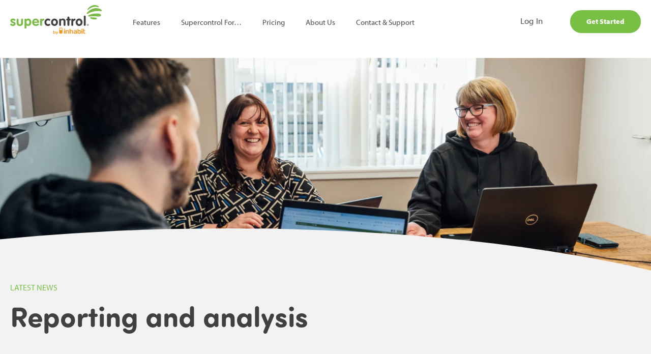

--- FILE ---
content_type: text/html; charset=UTF-8
request_url: https://www.supercontrol.co.uk/blog/category/knowledge-base/reporting-and-analysis/
body_size: 20646
content:
<!DOCTYPE html>
<html lang="en">
	<head>
		<meta charset="utf-8">
		<title>Reporting and analysis | News &amp; Blog | SuperControl</title>

		<meta content="True" name="HandheldFriendly" />
		<meta name="viewport" content="width=device-width, initial-scale=1.0, maximum-scale=1.0, user-scalable=0" />
		<meta name="viewport" content="width=device-width" />

		<meta name="copyright" content="Copyright 2026 SuperControl. All rights reserved." />
		<meta name="resource-type" content="DOCUMENT" />
		<meta name="distribution" content="GLOBAL" />
		<meta name="author" content="https://www.creatomatic.co.uk" />
		<meta name="rating" content="GENERAL" />


		<link rel="stylesheet" href="https://use.typekit.net/gmy4agk.css">

		<meta name='robots' content='index, follow, max-image-preview:large, max-snippet:-1, max-video-preview:-1' />

	<!-- This site is optimized with the Yoast SEO plugin v26.7 - https://yoast.com/wordpress/plugins/seo/ -->
	<meta name="description" content="Reporting and analysis at Supercontrol - We’re always looking to help our clients maximise their property’s potential so click here to read all our latest news" />
	<link rel="canonical" href="https://www.supercontrol.co.uk/blog/category/knowledge-base/reporting-and-analysis/" />
	<meta property="og:locale" content="en_GB" />
	<meta property="og:type" content="article" />
	<meta property="og:title" content="Reporting and analysis | News &amp; Blog | SuperControl" />
	<meta property="og:description" content="Reporting and analysis at Supercontrol - We’re always looking to help our clients maximise their property’s potential so click here to read all our latest news" />
	<meta property="og:url" content="https://www.supercontrol.co.uk/blog/category/knowledge-base/reporting-and-analysis/" />
	<meta property="og:site_name" content="SuperControl" />
	<meta name="twitter:card" content="summary_large_image" />
	<script type="application/ld+json" class="yoast-schema-graph">{"@context":"https://schema.org","@graph":[{"@type":"CollectionPage","@id":"https://www.supercontrol.co.uk/blog/category/knowledge-base/reporting-and-analysis/","url":"https://www.supercontrol.co.uk/blog/category/knowledge-base/reporting-and-analysis/","name":"Reporting and analysis | News & Blog | SuperControl","isPartOf":{"@id":"https://www.supercontrol.co.uk/#website"},"primaryImageOfPage":{"@id":"https://www.supercontrol.co.uk/blog/category/knowledge-base/reporting-and-analysis/#primaryimage"},"image":{"@id":"https://www.supercontrol.co.uk/blog/category/knowledge-base/reporting-and-analysis/#primaryimage"},"thumbnailUrl":"https://www.supercontrol.co.uk/wp-content/uploads/2024/02/booking-lead-time.jpg","description":"Reporting and analysis at Supercontrol - We’re always looking to help our clients maximise their property’s potential so click here to read all our latest news","breadcrumb":{"@id":"https://www.supercontrol.co.uk/blog/category/knowledge-base/reporting-and-analysis/#breadcrumb"},"inLanguage":"en-GB"},{"@type":"ImageObject","inLanguage":"en-GB","@id":"https://www.supercontrol.co.uk/blog/category/knowledge-base/reporting-and-analysis/#primaryimage","url":"https://www.supercontrol.co.uk/wp-content/uploads/2024/02/booking-lead-time.jpg","contentUrl":"https://www.supercontrol.co.uk/wp-content/uploads/2024/02/booking-lead-time.jpg","width":1566,"height":778},{"@type":"BreadcrumbList","@id":"https://www.supercontrol.co.uk/blog/category/knowledge-base/reporting-and-analysis/#breadcrumb","itemListElement":[{"@type":"ListItem","position":1,"name":"Home","item":"https://www.supercontrol.co.uk/"},{"@type":"ListItem","position":2,"name":"Knowledge base","item":"https://www.supercontrol.co.uk/blog/category/knowledge-base/"},{"@type":"ListItem","position":3,"name":"Reporting and analysis"}]},{"@type":"WebSite","@id":"https://www.supercontrol.co.uk/#website","url":"https://www.supercontrol.co.uk/","name":"SuperControl","description":"SuperControl: Self-Catering Property Management System and Channel Manager. More time, more money, total control.","potentialAction":[{"@type":"SearchAction","target":{"@type":"EntryPoint","urlTemplate":"https://www.supercontrol.co.uk/?s={search_term_string}"},"query-input":{"@type":"PropertyValueSpecification","valueRequired":true,"valueName":"search_term_string"}}],"inLanguage":"en-GB"}]}</script>
	<!-- / Yoast SEO plugin. -->


<link rel='dns-prefetch' href='//maps.google.com' />
<link rel='dns-prefetch' href='//d2j7zyalzn2344.cloudfront.net' />
<link rel='dns-prefetch' href='//www.google.com' />
<link rel='dns-prefetch' href='//kit.fontawesome.com' />
<link rel='dns-prefetch' href='//www.google-analytics.com' />
<style id='wp-img-auto-sizes-contain-inline-css' type='text/css'>
img:is([sizes=auto i],[sizes^="auto," i]){contain-intrinsic-size:3000px 1500px}
/*# sourceURL=wp-img-auto-sizes-contain-inline-css */
</style>
<link rel='stylesheet' id='eve_style-css' href='https://www.supercontrol.co.uk/wp-content/plugins/creatomatic-eve//eve.css?ver=6.9' type='text/css' media='all' />
<style id='wp-emoji-styles-inline-css' type='text/css'>

	img.wp-smiley, img.emoji {
		display: inline !important;
		border: none !important;
		box-shadow: none !important;
		height: 1em !important;
		width: 1em !important;
		margin: 0 0.07em !important;
		vertical-align: -0.1em !important;
		background: none !important;
		padding: 0 !important;
	}
/*# sourceURL=wp-emoji-styles-inline-css */
</style>
<style id='wp-block-library-inline-css' type='text/css'>
:root{--wp-block-synced-color:#7a00df;--wp-block-synced-color--rgb:122,0,223;--wp-bound-block-color:var(--wp-block-synced-color);--wp-editor-canvas-background:#ddd;--wp-admin-theme-color:#007cba;--wp-admin-theme-color--rgb:0,124,186;--wp-admin-theme-color-darker-10:#006ba1;--wp-admin-theme-color-darker-10--rgb:0,107,160.5;--wp-admin-theme-color-darker-20:#005a87;--wp-admin-theme-color-darker-20--rgb:0,90,135;--wp-admin-border-width-focus:2px}@media (min-resolution:192dpi){:root{--wp-admin-border-width-focus:1.5px}}.wp-element-button{cursor:pointer}:root .has-very-light-gray-background-color{background-color:#eee}:root .has-very-dark-gray-background-color{background-color:#313131}:root .has-very-light-gray-color{color:#eee}:root .has-very-dark-gray-color{color:#313131}:root .has-vivid-green-cyan-to-vivid-cyan-blue-gradient-background{background:linear-gradient(135deg,#00d084,#0693e3)}:root .has-purple-crush-gradient-background{background:linear-gradient(135deg,#34e2e4,#4721fb 50%,#ab1dfe)}:root .has-hazy-dawn-gradient-background{background:linear-gradient(135deg,#faaca8,#dad0ec)}:root .has-subdued-olive-gradient-background{background:linear-gradient(135deg,#fafae1,#67a671)}:root .has-atomic-cream-gradient-background{background:linear-gradient(135deg,#fdd79a,#004a59)}:root .has-nightshade-gradient-background{background:linear-gradient(135deg,#330968,#31cdcf)}:root .has-midnight-gradient-background{background:linear-gradient(135deg,#020381,#2874fc)}:root{--wp--preset--font-size--normal:16px;--wp--preset--font-size--huge:42px}.has-regular-font-size{font-size:1em}.has-larger-font-size{font-size:2.625em}.has-normal-font-size{font-size:var(--wp--preset--font-size--normal)}.has-huge-font-size{font-size:var(--wp--preset--font-size--huge)}.has-text-align-center{text-align:center}.has-text-align-left{text-align:left}.has-text-align-right{text-align:right}.has-fit-text{white-space:nowrap!important}#end-resizable-editor-section{display:none}.aligncenter{clear:both}.items-justified-left{justify-content:flex-start}.items-justified-center{justify-content:center}.items-justified-right{justify-content:flex-end}.items-justified-space-between{justify-content:space-between}.screen-reader-text{border:0;clip-path:inset(50%);height:1px;margin:-1px;overflow:hidden;padding:0;position:absolute;width:1px;word-wrap:normal!important}.screen-reader-text:focus{background-color:#ddd;clip-path:none;color:#444;display:block;font-size:1em;height:auto;left:5px;line-height:normal;padding:15px 23px 14px;text-decoration:none;top:5px;width:auto;z-index:100000}html :where(.has-border-color){border-style:solid}html :where([style*=border-top-color]){border-top-style:solid}html :where([style*=border-right-color]){border-right-style:solid}html :where([style*=border-bottom-color]){border-bottom-style:solid}html :where([style*=border-left-color]){border-left-style:solid}html :where([style*=border-width]){border-style:solid}html :where([style*=border-top-width]){border-top-style:solid}html :where([style*=border-right-width]){border-right-style:solid}html :where([style*=border-bottom-width]){border-bottom-style:solid}html :where([style*=border-left-width]){border-left-style:solid}html :where(img[class*=wp-image-]){height:auto;max-width:100%}:where(figure){margin:0 0 1em}html :where(.is-position-sticky){--wp-admin--admin-bar--position-offset:var(--wp-admin--admin-bar--height,0px)}@media screen and (max-width:600px){html :where(.is-position-sticky){--wp-admin--admin-bar--position-offset:0px}}

/*# sourceURL=wp-block-library-inline-css */
</style><style id='wp-block-button-inline-css' type='text/css'>
.wp-block-button__link{align-content:center;box-sizing:border-box;cursor:pointer;display:inline-block;height:100%;text-align:center;word-break:break-word}.wp-block-button__link.aligncenter{text-align:center}.wp-block-button__link.alignright{text-align:right}:where(.wp-block-button__link){border-radius:9999px;box-shadow:none;padding:calc(.667em + 2px) calc(1.333em + 2px);text-decoration:none}.wp-block-button[style*=text-decoration] .wp-block-button__link{text-decoration:inherit}.wp-block-buttons>.wp-block-button.has-custom-width{max-width:none}.wp-block-buttons>.wp-block-button.has-custom-width .wp-block-button__link{width:100%}.wp-block-buttons>.wp-block-button.has-custom-font-size .wp-block-button__link{font-size:inherit}.wp-block-buttons>.wp-block-button.wp-block-button__width-25{width:calc(25% - var(--wp--style--block-gap, .5em)*.75)}.wp-block-buttons>.wp-block-button.wp-block-button__width-50{width:calc(50% - var(--wp--style--block-gap, .5em)*.5)}.wp-block-buttons>.wp-block-button.wp-block-button__width-75{width:calc(75% - var(--wp--style--block-gap, .5em)*.25)}.wp-block-buttons>.wp-block-button.wp-block-button__width-100{flex-basis:100%;width:100%}.wp-block-buttons.is-vertical>.wp-block-button.wp-block-button__width-25{width:25%}.wp-block-buttons.is-vertical>.wp-block-button.wp-block-button__width-50{width:50%}.wp-block-buttons.is-vertical>.wp-block-button.wp-block-button__width-75{width:75%}.wp-block-button.is-style-squared,.wp-block-button__link.wp-block-button.is-style-squared{border-radius:0}.wp-block-button.no-border-radius,.wp-block-button__link.no-border-radius{border-radius:0!important}:root :where(.wp-block-button .wp-block-button__link.is-style-outline),:root :where(.wp-block-button.is-style-outline>.wp-block-button__link){border:2px solid;padding:.667em 1.333em}:root :where(.wp-block-button .wp-block-button__link.is-style-outline:not(.has-text-color)),:root :where(.wp-block-button.is-style-outline>.wp-block-button__link:not(.has-text-color)){color:currentColor}:root :where(.wp-block-button .wp-block-button__link.is-style-outline:not(.has-background)),:root :where(.wp-block-button.is-style-outline>.wp-block-button__link:not(.has-background)){background-color:initial;background-image:none}
/*# sourceURL=https://www.supercontrol.co.uk/wp-includes/blocks/button/style.min.css */
</style>
<style id='wp-block-categories-inline-css' type='text/css'>
.wp-block-categories{box-sizing:border-box}.wp-block-categories.alignleft{margin-right:2em}.wp-block-categories.alignright{margin-left:2em}.wp-block-categories.wp-block-categories-dropdown.aligncenter{text-align:center}.wp-block-categories .wp-block-categories__label{display:block;width:100%}
/*# sourceURL=https://www.supercontrol.co.uk/wp-includes/blocks/categories/style.min.css */
</style>
<style id='wp-block-cover-inline-css' type='text/css'>
.wp-block-cover,.wp-block-cover-image{align-items:center;background-position:50%;box-sizing:border-box;display:flex;justify-content:center;min-height:430px;overflow:hidden;overflow:clip;padding:1em;position:relative}.wp-block-cover .has-background-dim:not([class*=-background-color]),.wp-block-cover-image .has-background-dim:not([class*=-background-color]),.wp-block-cover-image.has-background-dim:not([class*=-background-color]),.wp-block-cover.has-background-dim:not([class*=-background-color]){background-color:#000}.wp-block-cover .has-background-dim.has-background-gradient,.wp-block-cover-image .has-background-dim.has-background-gradient{background-color:initial}.wp-block-cover-image.has-background-dim:before,.wp-block-cover.has-background-dim:before{background-color:inherit;content:""}.wp-block-cover .wp-block-cover__background,.wp-block-cover .wp-block-cover__gradient-background,.wp-block-cover-image .wp-block-cover__background,.wp-block-cover-image .wp-block-cover__gradient-background,.wp-block-cover-image.has-background-dim:not(.has-background-gradient):before,.wp-block-cover.has-background-dim:not(.has-background-gradient):before{bottom:0;left:0;opacity:.5;position:absolute;right:0;top:0}.wp-block-cover-image.has-background-dim.has-background-dim-10 .wp-block-cover__background,.wp-block-cover-image.has-background-dim.has-background-dim-10 .wp-block-cover__gradient-background,.wp-block-cover-image.has-background-dim.has-background-dim-10:not(.has-background-gradient):before,.wp-block-cover.has-background-dim.has-background-dim-10 .wp-block-cover__background,.wp-block-cover.has-background-dim.has-background-dim-10 .wp-block-cover__gradient-background,.wp-block-cover.has-background-dim.has-background-dim-10:not(.has-background-gradient):before{opacity:.1}.wp-block-cover-image.has-background-dim.has-background-dim-20 .wp-block-cover__background,.wp-block-cover-image.has-background-dim.has-background-dim-20 .wp-block-cover__gradient-background,.wp-block-cover-image.has-background-dim.has-background-dim-20:not(.has-background-gradient):before,.wp-block-cover.has-background-dim.has-background-dim-20 .wp-block-cover__background,.wp-block-cover.has-background-dim.has-background-dim-20 .wp-block-cover__gradient-background,.wp-block-cover.has-background-dim.has-background-dim-20:not(.has-background-gradient):before{opacity:.2}.wp-block-cover-image.has-background-dim.has-background-dim-30 .wp-block-cover__background,.wp-block-cover-image.has-background-dim.has-background-dim-30 .wp-block-cover__gradient-background,.wp-block-cover-image.has-background-dim.has-background-dim-30:not(.has-background-gradient):before,.wp-block-cover.has-background-dim.has-background-dim-30 .wp-block-cover__background,.wp-block-cover.has-background-dim.has-background-dim-30 .wp-block-cover__gradient-background,.wp-block-cover.has-background-dim.has-background-dim-30:not(.has-background-gradient):before{opacity:.3}.wp-block-cover-image.has-background-dim.has-background-dim-40 .wp-block-cover__background,.wp-block-cover-image.has-background-dim.has-background-dim-40 .wp-block-cover__gradient-background,.wp-block-cover-image.has-background-dim.has-background-dim-40:not(.has-background-gradient):before,.wp-block-cover.has-background-dim.has-background-dim-40 .wp-block-cover__background,.wp-block-cover.has-background-dim.has-background-dim-40 .wp-block-cover__gradient-background,.wp-block-cover.has-background-dim.has-background-dim-40:not(.has-background-gradient):before{opacity:.4}.wp-block-cover-image.has-background-dim.has-background-dim-50 .wp-block-cover__background,.wp-block-cover-image.has-background-dim.has-background-dim-50 .wp-block-cover__gradient-background,.wp-block-cover-image.has-background-dim.has-background-dim-50:not(.has-background-gradient):before,.wp-block-cover.has-background-dim.has-background-dim-50 .wp-block-cover__background,.wp-block-cover.has-background-dim.has-background-dim-50 .wp-block-cover__gradient-background,.wp-block-cover.has-background-dim.has-background-dim-50:not(.has-background-gradient):before{opacity:.5}.wp-block-cover-image.has-background-dim.has-background-dim-60 .wp-block-cover__background,.wp-block-cover-image.has-background-dim.has-background-dim-60 .wp-block-cover__gradient-background,.wp-block-cover-image.has-background-dim.has-background-dim-60:not(.has-background-gradient):before,.wp-block-cover.has-background-dim.has-background-dim-60 .wp-block-cover__background,.wp-block-cover.has-background-dim.has-background-dim-60 .wp-block-cover__gradient-background,.wp-block-cover.has-background-dim.has-background-dim-60:not(.has-background-gradient):before{opacity:.6}.wp-block-cover-image.has-background-dim.has-background-dim-70 .wp-block-cover__background,.wp-block-cover-image.has-background-dim.has-background-dim-70 .wp-block-cover__gradient-background,.wp-block-cover-image.has-background-dim.has-background-dim-70:not(.has-background-gradient):before,.wp-block-cover.has-background-dim.has-background-dim-70 .wp-block-cover__background,.wp-block-cover.has-background-dim.has-background-dim-70 .wp-block-cover__gradient-background,.wp-block-cover.has-background-dim.has-background-dim-70:not(.has-background-gradient):before{opacity:.7}.wp-block-cover-image.has-background-dim.has-background-dim-80 .wp-block-cover__background,.wp-block-cover-image.has-background-dim.has-background-dim-80 .wp-block-cover__gradient-background,.wp-block-cover-image.has-background-dim.has-background-dim-80:not(.has-background-gradient):before,.wp-block-cover.has-background-dim.has-background-dim-80 .wp-block-cover__background,.wp-block-cover.has-background-dim.has-background-dim-80 .wp-block-cover__gradient-background,.wp-block-cover.has-background-dim.has-background-dim-80:not(.has-background-gradient):before{opacity:.8}.wp-block-cover-image.has-background-dim.has-background-dim-90 .wp-block-cover__background,.wp-block-cover-image.has-background-dim.has-background-dim-90 .wp-block-cover__gradient-background,.wp-block-cover-image.has-background-dim.has-background-dim-90:not(.has-background-gradient):before,.wp-block-cover.has-background-dim.has-background-dim-90 .wp-block-cover__background,.wp-block-cover.has-background-dim.has-background-dim-90 .wp-block-cover__gradient-background,.wp-block-cover.has-background-dim.has-background-dim-90:not(.has-background-gradient):before{opacity:.9}.wp-block-cover-image.has-background-dim.has-background-dim-100 .wp-block-cover__background,.wp-block-cover-image.has-background-dim.has-background-dim-100 .wp-block-cover__gradient-background,.wp-block-cover-image.has-background-dim.has-background-dim-100:not(.has-background-gradient):before,.wp-block-cover.has-background-dim.has-background-dim-100 .wp-block-cover__background,.wp-block-cover.has-background-dim.has-background-dim-100 .wp-block-cover__gradient-background,.wp-block-cover.has-background-dim.has-background-dim-100:not(.has-background-gradient):before{opacity:1}.wp-block-cover .wp-block-cover__background.has-background-dim.has-background-dim-0,.wp-block-cover .wp-block-cover__gradient-background.has-background-dim.has-background-dim-0,.wp-block-cover-image .wp-block-cover__background.has-background-dim.has-background-dim-0,.wp-block-cover-image .wp-block-cover__gradient-background.has-background-dim.has-background-dim-0{opacity:0}.wp-block-cover .wp-block-cover__background.has-background-dim.has-background-dim-10,.wp-block-cover .wp-block-cover__gradient-background.has-background-dim.has-background-dim-10,.wp-block-cover-image .wp-block-cover__background.has-background-dim.has-background-dim-10,.wp-block-cover-image .wp-block-cover__gradient-background.has-background-dim.has-background-dim-10{opacity:.1}.wp-block-cover .wp-block-cover__background.has-background-dim.has-background-dim-20,.wp-block-cover .wp-block-cover__gradient-background.has-background-dim.has-background-dim-20,.wp-block-cover-image .wp-block-cover__background.has-background-dim.has-background-dim-20,.wp-block-cover-image .wp-block-cover__gradient-background.has-background-dim.has-background-dim-20{opacity:.2}.wp-block-cover .wp-block-cover__background.has-background-dim.has-background-dim-30,.wp-block-cover .wp-block-cover__gradient-background.has-background-dim.has-background-dim-30,.wp-block-cover-image .wp-block-cover__background.has-background-dim.has-background-dim-30,.wp-block-cover-image .wp-block-cover__gradient-background.has-background-dim.has-background-dim-30{opacity:.3}.wp-block-cover .wp-block-cover__background.has-background-dim.has-background-dim-40,.wp-block-cover .wp-block-cover__gradient-background.has-background-dim.has-background-dim-40,.wp-block-cover-image .wp-block-cover__background.has-background-dim.has-background-dim-40,.wp-block-cover-image .wp-block-cover__gradient-background.has-background-dim.has-background-dim-40{opacity:.4}.wp-block-cover .wp-block-cover__background.has-background-dim.has-background-dim-50,.wp-block-cover .wp-block-cover__gradient-background.has-background-dim.has-background-dim-50,.wp-block-cover-image .wp-block-cover__background.has-background-dim.has-background-dim-50,.wp-block-cover-image .wp-block-cover__gradient-background.has-background-dim.has-background-dim-50{opacity:.5}.wp-block-cover .wp-block-cover__background.has-background-dim.has-background-dim-60,.wp-block-cover .wp-block-cover__gradient-background.has-background-dim.has-background-dim-60,.wp-block-cover-image .wp-block-cover__background.has-background-dim.has-background-dim-60,.wp-block-cover-image .wp-block-cover__gradient-background.has-background-dim.has-background-dim-60{opacity:.6}.wp-block-cover .wp-block-cover__background.has-background-dim.has-background-dim-70,.wp-block-cover .wp-block-cover__gradient-background.has-background-dim.has-background-dim-70,.wp-block-cover-image .wp-block-cover__background.has-background-dim.has-background-dim-70,.wp-block-cover-image .wp-block-cover__gradient-background.has-background-dim.has-background-dim-70{opacity:.7}.wp-block-cover .wp-block-cover__background.has-background-dim.has-background-dim-80,.wp-block-cover .wp-block-cover__gradient-background.has-background-dim.has-background-dim-80,.wp-block-cover-image .wp-block-cover__background.has-background-dim.has-background-dim-80,.wp-block-cover-image .wp-block-cover__gradient-background.has-background-dim.has-background-dim-80{opacity:.8}.wp-block-cover .wp-block-cover__background.has-background-dim.has-background-dim-90,.wp-block-cover .wp-block-cover__gradient-background.has-background-dim.has-background-dim-90,.wp-block-cover-image .wp-block-cover__background.has-background-dim.has-background-dim-90,.wp-block-cover-image .wp-block-cover__gradient-background.has-background-dim.has-background-dim-90{opacity:.9}.wp-block-cover .wp-block-cover__background.has-background-dim.has-background-dim-100,.wp-block-cover .wp-block-cover__gradient-background.has-background-dim.has-background-dim-100,.wp-block-cover-image .wp-block-cover__background.has-background-dim.has-background-dim-100,.wp-block-cover-image .wp-block-cover__gradient-background.has-background-dim.has-background-dim-100{opacity:1}.wp-block-cover-image.alignleft,.wp-block-cover-image.alignright,.wp-block-cover.alignleft,.wp-block-cover.alignright{max-width:420px;width:100%}.wp-block-cover-image.aligncenter,.wp-block-cover-image.alignleft,.wp-block-cover-image.alignright,.wp-block-cover.aligncenter,.wp-block-cover.alignleft,.wp-block-cover.alignright{display:flex}.wp-block-cover .wp-block-cover__inner-container,.wp-block-cover-image .wp-block-cover__inner-container{color:inherit;position:relative;width:100%}.wp-block-cover-image.is-position-top-left,.wp-block-cover.is-position-top-left{align-items:flex-start;justify-content:flex-start}.wp-block-cover-image.is-position-top-center,.wp-block-cover.is-position-top-center{align-items:flex-start;justify-content:center}.wp-block-cover-image.is-position-top-right,.wp-block-cover.is-position-top-right{align-items:flex-start;justify-content:flex-end}.wp-block-cover-image.is-position-center-left,.wp-block-cover.is-position-center-left{align-items:center;justify-content:flex-start}.wp-block-cover-image.is-position-center-center,.wp-block-cover.is-position-center-center{align-items:center;justify-content:center}.wp-block-cover-image.is-position-center-right,.wp-block-cover.is-position-center-right{align-items:center;justify-content:flex-end}.wp-block-cover-image.is-position-bottom-left,.wp-block-cover.is-position-bottom-left{align-items:flex-end;justify-content:flex-start}.wp-block-cover-image.is-position-bottom-center,.wp-block-cover.is-position-bottom-center{align-items:flex-end;justify-content:center}.wp-block-cover-image.is-position-bottom-right,.wp-block-cover.is-position-bottom-right{align-items:flex-end;justify-content:flex-end}.wp-block-cover-image.has-custom-content-position.has-custom-content-position .wp-block-cover__inner-container,.wp-block-cover.has-custom-content-position.has-custom-content-position .wp-block-cover__inner-container{margin:0}.wp-block-cover-image.has-custom-content-position.has-custom-content-position.is-position-bottom-left .wp-block-cover__inner-container,.wp-block-cover-image.has-custom-content-position.has-custom-content-position.is-position-bottom-right .wp-block-cover__inner-container,.wp-block-cover-image.has-custom-content-position.has-custom-content-position.is-position-center-left .wp-block-cover__inner-container,.wp-block-cover-image.has-custom-content-position.has-custom-content-position.is-position-center-right .wp-block-cover__inner-container,.wp-block-cover-image.has-custom-content-position.has-custom-content-position.is-position-top-left .wp-block-cover__inner-container,.wp-block-cover-image.has-custom-content-position.has-custom-content-position.is-position-top-right .wp-block-cover__inner-container,.wp-block-cover.has-custom-content-position.has-custom-content-position.is-position-bottom-left .wp-block-cover__inner-container,.wp-block-cover.has-custom-content-position.has-custom-content-position.is-position-bottom-right .wp-block-cover__inner-container,.wp-block-cover.has-custom-content-position.has-custom-content-position.is-position-center-left .wp-block-cover__inner-container,.wp-block-cover.has-custom-content-position.has-custom-content-position.is-position-center-right .wp-block-cover__inner-container,.wp-block-cover.has-custom-content-position.has-custom-content-position.is-position-top-left .wp-block-cover__inner-container,.wp-block-cover.has-custom-content-position.has-custom-content-position.is-position-top-right .wp-block-cover__inner-container{margin:0;width:auto}.wp-block-cover .wp-block-cover__image-background,.wp-block-cover video.wp-block-cover__video-background,.wp-block-cover-image .wp-block-cover__image-background,.wp-block-cover-image video.wp-block-cover__video-background{border:none;bottom:0;box-shadow:none;height:100%;left:0;margin:0;max-height:none;max-width:none;object-fit:cover;outline:none;padding:0;position:absolute;right:0;top:0;width:100%}.wp-block-cover-image.has-parallax,.wp-block-cover.has-parallax,.wp-block-cover__image-background.has-parallax,video.wp-block-cover__video-background.has-parallax{background-attachment:fixed;background-repeat:no-repeat;background-size:cover}@supports (-webkit-touch-callout:inherit){.wp-block-cover-image.has-parallax,.wp-block-cover.has-parallax,.wp-block-cover__image-background.has-parallax,video.wp-block-cover__video-background.has-parallax{background-attachment:scroll}}@media (prefers-reduced-motion:reduce){.wp-block-cover-image.has-parallax,.wp-block-cover.has-parallax,.wp-block-cover__image-background.has-parallax,video.wp-block-cover__video-background.has-parallax{background-attachment:scroll}}.wp-block-cover-image.is-repeated,.wp-block-cover.is-repeated,.wp-block-cover__image-background.is-repeated,video.wp-block-cover__video-background.is-repeated{background-repeat:repeat;background-size:auto}.wp-block-cover-image-text,.wp-block-cover-image-text a,.wp-block-cover-image-text a:active,.wp-block-cover-image-text a:focus,.wp-block-cover-image-text a:hover,.wp-block-cover-text,.wp-block-cover-text a,.wp-block-cover-text a:active,.wp-block-cover-text a:focus,.wp-block-cover-text a:hover,section.wp-block-cover-image h2,section.wp-block-cover-image h2 a,section.wp-block-cover-image h2 a:active,section.wp-block-cover-image h2 a:focus,section.wp-block-cover-image h2 a:hover{color:#fff}.wp-block-cover-image .wp-block-cover.has-left-content{justify-content:flex-start}.wp-block-cover-image .wp-block-cover.has-right-content{justify-content:flex-end}.wp-block-cover-image.has-left-content .wp-block-cover-image-text,.wp-block-cover.has-left-content .wp-block-cover-text,section.wp-block-cover-image.has-left-content>h2{margin-left:0;text-align:left}.wp-block-cover-image.has-right-content .wp-block-cover-image-text,.wp-block-cover.has-right-content .wp-block-cover-text,section.wp-block-cover-image.has-right-content>h2{margin-right:0;text-align:right}.wp-block-cover .wp-block-cover-text,.wp-block-cover-image .wp-block-cover-image-text,section.wp-block-cover-image>h2{font-size:2em;line-height:1.25;margin-bottom:0;max-width:840px;padding:.44em;text-align:center;z-index:1}:where(.wp-block-cover-image:not(.has-text-color)),:where(.wp-block-cover:not(.has-text-color)){color:#fff}:where(.wp-block-cover-image.is-light:not(.has-text-color)),:where(.wp-block-cover.is-light:not(.has-text-color)){color:#000}:root :where(.wp-block-cover h1:not(.has-text-color)),:root :where(.wp-block-cover h2:not(.has-text-color)),:root :where(.wp-block-cover h3:not(.has-text-color)),:root :where(.wp-block-cover h4:not(.has-text-color)),:root :where(.wp-block-cover h5:not(.has-text-color)),:root :where(.wp-block-cover h6:not(.has-text-color)),:root :where(.wp-block-cover p:not(.has-text-color)){color:inherit}body:not(.editor-styles-wrapper) .wp-block-cover:not(.wp-block-cover:has(.wp-block-cover__background+.wp-block-cover__inner-container)) .wp-block-cover__image-background,body:not(.editor-styles-wrapper) .wp-block-cover:not(.wp-block-cover:has(.wp-block-cover__background+.wp-block-cover__inner-container)) .wp-block-cover__video-background{z-index:0}body:not(.editor-styles-wrapper) .wp-block-cover:not(.wp-block-cover:has(.wp-block-cover__background+.wp-block-cover__inner-container)) .wp-block-cover__background,body:not(.editor-styles-wrapper) .wp-block-cover:not(.wp-block-cover:has(.wp-block-cover__background+.wp-block-cover__inner-container)) .wp-block-cover__gradient-background,body:not(.editor-styles-wrapper) .wp-block-cover:not(.wp-block-cover:has(.wp-block-cover__background+.wp-block-cover__inner-container)) .wp-block-cover__inner-container,body:not(.editor-styles-wrapper) .wp-block-cover:not(.wp-block-cover:has(.wp-block-cover__background+.wp-block-cover__inner-container)).has-background-dim:not(.has-background-gradient):before{z-index:1}.has-modal-open body:not(.editor-styles-wrapper) .wp-block-cover:not(.wp-block-cover:has(.wp-block-cover__background+.wp-block-cover__inner-container)) .wp-block-cover__inner-container{z-index:auto}
/*# sourceURL=https://www.supercontrol.co.uk/wp-includes/blocks/cover/style.min.css */
</style>
<style id='wp-block-buttons-inline-css' type='text/css'>
.wp-block-buttons{box-sizing:border-box}.wp-block-buttons.is-vertical{flex-direction:column}.wp-block-buttons.is-vertical>.wp-block-button:last-child{margin-bottom:0}.wp-block-buttons>.wp-block-button{display:inline-block;margin:0}.wp-block-buttons.is-content-justification-left{justify-content:flex-start}.wp-block-buttons.is-content-justification-left.is-vertical{align-items:flex-start}.wp-block-buttons.is-content-justification-center{justify-content:center}.wp-block-buttons.is-content-justification-center.is-vertical{align-items:center}.wp-block-buttons.is-content-justification-right{justify-content:flex-end}.wp-block-buttons.is-content-justification-right.is-vertical{align-items:flex-end}.wp-block-buttons.is-content-justification-space-between{justify-content:space-between}.wp-block-buttons.aligncenter{text-align:center}.wp-block-buttons:not(.is-content-justification-space-between,.is-content-justification-right,.is-content-justification-left,.is-content-justification-center) .wp-block-button.aligncenter{margin-left:auto;margin-right:auto;width:100%}.wp-block-buttons[style*=text-decoration] .wp-block-button,.wp-block-buttons[style*=text-decoration] .wp-block-button__link{text-decoration:inherit}.wp-block-buttons.has-custom-font-size .wp-block-button__link{font-size:inherit}.wp-block-buttons .wp-block-button__link{width:100%}.wp-block-button.aligncenter{text-align:center}
/*# sourceURL=https://www.supercontrol.co.uk/wp-includes/blocks/buttons/style.min.css */
</style>
<style id='wp-block-search-inline-css' type='text/css'>
.wp-block-search__button{margin-left:10px;word-break:normal}.wp-block-search__button.has-icon{line-height:0}.wp-block-search__button svg{height:1.25em;min-height:24px;min-width:24px;width:1.25em;fill:currentColor;vertical-align:text-bottom}:where(.wp-block-search__button){border:1px solid #ccc;padding:6px 10px}.wp-block-search__inside-wrapper{display:flex;flex:auto;flex-wrap:nowrap;max-width:100%}.wp-block-search__label{width:100%}.wp-block-search.wp-block-search__button-only .wp-block-search__button{box-sizing:border-box;display:flex;flex-shrink:0;justify-content:center;margin-left:0;max-width:100%}.wp-block-search.wp-block-search__button-only .wp-block-search__inside-wrapper{min-width:0!important;transition-property:width}.wp-block-search.wp-block-search__button-only .wp-block-search__input{flex-basis:100%;transition-duration:.3s}.wp-block-search.wp-block-search__button-only.wp-block-search__searchfield-hidden,.wp-block-search.wp-block-search__button-only.wp-block-search__searchfield-hidden .wp-block-search__inside-wrapper{overflow:hidden}.wp-block-search.wp-block-search__button-only.wp-block-search__searchfield-hidden .wp-block-search__input{border-left-width:0!important;border-right-width:0!important;flex-basis:0;flex-grow:0;margin:0;min-width:0!important;padding-left:0!important;padding-right:0!important;width:0!important}:where(.wp-block-search__input){appearance:none;border:1px solid #949494;flex-grow:1;font-family:inherit;font-size:inherit;font-style:inherit;font-weight:inherit;letter-spacing:inherit;line-height:inherit;margin-left:0;margin-right:0;min-width:3rem;padding:8px;text-decoration:unset!important;text-transform:inherit}:where(.wp-block-search__button-inside .wp-block-search__inside-wrapper){background-color:#fff;border:1px solid #949494;box-sizing:border-box;padding:4px}:where(.wp-block-search__button-inside .wp-block-search__inside-wrapper) .wp-block-search__input{border:none;border-radius:0;padding:0 4px}:where(.wp-block-search__button-inside .wp-block-search__inside-wrapper) .wp-block-search__input:focus{outline:none}:where(.wp-block-search__button-inside .wp-block-search__inside-wrapper) :where(.wp-block-search__button){padding:4px 8px}.wp-block-search.aligncenter .wp-block-search__inside-wrapper{margin:auto}.wp-block[data-align=right] .wp-block-search.wp-block-search__button-only .wp-block-search__inside-wrapper{float:right}
/*# sourceURL=https://www.supercontrol.co.uk/wp-includes/blocks/search/style.min.css */
</style>
<style id='wp-block-paragraph-inline-css' type='text/css'>
.is-small-text{font-size:.875em}.is-regular-text{font-size:1em}.is-large-text{font-size:2.25em}.is-larger-text{font-size:3em}.has-drop-cap:not(:focus):first-letter{float:left;font-size:8.4em;font-style:normal;font-weight:100;line-height:.68;margin:.05em .1em 0 0;text-transform:uppercase}body.rtl .has-drop-cap:not(:focus):first-letter{float:none;margin-left:.1em}p.has-drop-cap.has-background{overflow:hidden}:root :where(p.has-background){padding:1.25em 2.375em}:where(p.has-text-color:not(.has-link-color)) a{color:inherit}p.has-text-align-left[style*="writing-mode:vertical-lr"],p.has-text-align-right[style*="writing-mode:vertical-rl"]{rotate:180deg}
/*# sourceURL=https://www.supercontrol.co.uk/wp-includes/blocks/paragraph/style.min.css */
</style>
<style id='wp-block-spacer-inline-css' type='text/css'>
.wp-block-spacer{clear:both}
/*# sourceURL=https://www.supercontrol.co.uk/wp-includes/blocks/spacer/style.min.css */
</style>
<style id='global-styles-inline-css' type='text/css'>
:root{--wp--preset--aspect-ratio--square: 1;--wp--preset--aspect-ratio--4-3: 4/3;--wp--preset--aspect-ratio--3-4: 3/4;--wp--preset--aspect-ratio--3-2: 3/2;--wp--preset--aspect-ratio--2-3: 2/3;--wp--preset--aspect-ratio--16-9: 16/9;--wp--preset--aspect-ratio--9-16: 9/16;--wp--preset--color--black: #000000;--wp--preset--color--cyan-bluish-gray: #abb8c3;--wp--preset--color--white: #ffffff;--wp--preset--color--pale-pink: #f78da7;--wp--preset--color--vivid-red: #cf2e2e;--wp--preset--color--luminous-vivid-orange: #ff6900;--wp--preset--color--luminous-vivid-amber: #fcb900;--wp--preset--color--light-green-cyan: #7bdcb5;--wp--preset--color--vivid-green-cyan: #00d084;--wp--preset--color--pale-cyan-blue: #8ed1fc;--wp--preset--color--vivid-cyan-blue: #0693e3;--wp--preset--color--vivid-purple: #9b51e0;--wp--preset--gradient--vivid-cyan-blue-to-vivid-purple: linear-gradient(135deg,rgb(6,147,227) 0%,rgb(155,81,224) 100%);--wp--preset--gradient--light-green-cyan-to-vivid-green-cyan: linear-gradient(135deg,rgb(122,220,180) 0%,rgb(0,208,130) 100%);--wp--preset--gradient--luminous-vivid-amber-to-luminous-vivid-orange: linear-gradient(135deg,rgb(252,185,0) 0%,rgb(255,105,0) 100%);--wp--preset--gradient--luminous-vivid-orange-to-vivid-red: linear-gradient(135deg,rgb(255,105,0) 0%,rgb(207,46,46) 100%);--wp--preset--gradient--very-light-gray-to-cyan-bluish-gray: linear-gradient(135deg,rgb(238,238,238) 0%,rgb(169,184,195) 100%);--wp--preset--gradient--cool-to-warm-spectrum: linear-gradient(135deg,rgb(74,234,220) 0%,rgb(151,120,209) 20%,rgb(207,42,186) 40%,rgb(238,44,130) 60%,rgb(251,105,98) 80%,rgb(254,248,76) 100%);--wp--preset--gradient--blush-light-purple: linear-gradient(135deg,rgb(255,206,236) 0%,rgb(152,150,240) 100%);--wp--preset--gradient--blush-bordeaux: linear-gradient(135deg,rgb(254,205,165) 0%,rgb(254,45,45) 50%,rgb(107,0,62) 100%);--wp--preset--gradient--luminous-dusk: linear-gradient(135deg,rgb(255,203,112) 0%,rgb(199,81,192) 50%,rgb(65,88,208) 100%);--wp--preset--gradient--pale-ocean: linear-gradient(135deg,rgb(255,245,203) 0%,rgb(182,227,212) 50%,rgb(51,167,181) 100%);--wp--preset--gradient--electric-grass: linear-gradient(135deg,rgb(202,248,128) 0%,rgb(113,206,126) 100%);--wp--preset--gradient--midnight: linear-gradient(135deg,rgb(2,3,129) 0%,rgb(40,116,252) 100%);--wp--preset--font-size--small: 17px;--wp--preset--font-size--medium: 20px;--wp--preset--font-size--large: 40px;--wp--preset--font-size--x-large: 56px;--wp--preset--font-size--medium-large: 28px;--wp--preset--spacing--20: 0.44rem;--wp--preset--spacing--30: 0.67rem;--wp--preset--spacing--40: 1rem;--wp--preset--spacing--50: 1.5rem;--wp--preset--spacing--60: 2.25rem;--wp--preset--spacing--70: 3.38rem;--wp--preset--spacing--80: 5.06rem;--wp--preset--shadow--natural: 6px 6px 9px rgba(0, 0, 0, 0.2);--wp--preset--shadow--deep: 12px 12px 50px rgba(0, 0, 0, 0.4);--wp--preset--shadow--sharp: 6px 6px 0px rgba(0, 0, 0, 0.2);--wp--preset--shadow--outlined: 6px 6px 0px -3px rgb(255, 255, 255), 6px 6px rgb(0, 0, 0);--wp--preset--shadow--crisp: 6px 6px 0px rgb(0, 0, 0);}:where(.is-layout-flex){gap: 0.5em;}:where(.is-layout-grid){gap: 0.5em;}body .is-layout-flex{display: flex;}.is-layout-flex{flex-wrap: wrap;align-items: center;}.is-layout-flex > :is(*, div){margin: 0;}body .is-layout-grid{display: grid;}.is-layout-grid > :is(*, div){margin: 0;}:where(.wp-block-columns.is-layout-flex){gap: 2em;}:where(.wp-block-columns.is-layout-grid){gap: 2em;}:where(.wp-block-post-template.is-layout-flex){gap: 1.25em;}:where(.wp-block-post-template.is-layout-grid){gap: 1.25em;}.has-black-color{color: var(--wp--preset--color--black) !important;}.has-cyan-bluish-gray-color{color: var(--wp--preset--color--cyan-bluish-gray) !important;}.has-white-color{color: var(--wp--preset--color--white) !important;}.has-pale-pink-color{color: var(--wp--preset--color--pale-pink) !important;}.has-vivid-red-color{color: var(--wp--preset--color--vivid-red) !important;}.has-luminous-vivid-orange-color{color: var(--wp--preset--color--luminous-vivid-orange) !important;}.has-luminous-vivid-amber-color{color: var(--wp--preset--color--luminous-vivid-amber) !important;}.has-light-green-cyan-color{color: var(--wp--preset--color--light-green-cyan) !important;}.has-vivid-green-cyan-color{color: var(--wp--preset--color--vivid-green-cyan) !important;}.has-pale-cyan-blue-color{color: var(--wp--preset--color--pale-cyan-blue) !important;}.has-vivid-cyan-blue-color{color: var(--wp--preset--color--vivid-cyan-blue) !important;}.has-vivid-purple-color{color: var(--wp--preset--color--vivid-purple) !important;}.has-black-background-color{background-color: var(--wp--preset--color--black) !important;}.has-cyan-bluish-gray-background-color{background-color: var(--wp--preset--color--cyan-bluish-gray) !important;}.has-white-background-color{background-color: var(--wp--preset--color--white) !important;}.has-pale-pink-background-color{background-color: var(--wp--preset--color--pale-pink) !important;}.has-vivid-red-background-color{background-color: var(--wp--preset--color--vivid-red) !important;}.has-luminous-vivid-orange-background-color{background-color: var(--wp--preset--color--luminous-vivid-orange) !important;}.has-luminous-vivid-amber-background-color{background-color: var(--wp--preset--color--luminous-vivid-amber) !important;}.has-light-green-cyan-background-color{background-color: var(--wp--preset--color--light-green-cyan) !important;}.has-vivid-green-cyan-background-color{background-color: var(--wp--preset--color--vivid-green-cyan) !important;}.has-pale-cyan-blue-background-color{background-color: var(--wp--preset--color--pale-cyan-blue) !important;}.has-vivid-cyan-blue-background-color{background-color: var(--wp--preset--color--vivid-cyan-blue) !important;}.has-vivid-purple-background-color{background-color: var(--wp--preset--color--vivid-purple) !important;}.has-black-border-color{border-color: var(--wp--preset--color--black) !important;}.has-cyan-bluish-gray-border-color{border-color: var(--wp--preset--color--cyan-bluish-gray) !important;}.has-white-border-color{border-color: var(--wp--preset--color--white) !important;}.has-pale-pink-border-color{border-color: var(--wp--preset--color--pale-pink) !important;}.has-vivid-red-border-color{border-color: var(--wp--preset--color--vivid-red) !important;}.has-luminous-vivid-orange-border-color{border-color: var(--wp--preset--color--luminous-vivid-orange) !important;}.has-luminous-vivid-amber-border-color{border-color: var(--wp--preset--color--luminous-vivid-amber) !important;}.has-light-green-cyan-border-color{border-color: var(--wp--preset--color--light-green-cyan) !important;}.has-vivid-green-cyan-border-color{border-color: var(--wp--preset--color--vivid-green-cyan) !important;}.has-pale-cyan-blue-border-color{border-color: var(--wp--preset--color--pale-cyan-blue) !important;}.has-vivid-cyan-blue-border-color{border-color: var(--wp--preset--color--vivid-cyan-blue) !important;}.has-vivid-purple-border-color{border-color: var(--wp--preset--color--vivid-purple) !important;}.has-vivid-cyan-blue-to-vivid-purple-gradient-background{background: var(--wp--preset--gradient--vivid-cyan-blue-to-vivid-purple) !important;}.has-light-green-cyan-to-vivid-green-cyan-gradient-background{background: var(--wp--preset--gradient--light-green-cyan-to-vivid-green-cyan) !important;}.has-luminous-vivid-amber-to-luminous-vivid-orange-gradient-background{background: var(--wp--preset--gradient--luminous-vivid-amber-to-luminous-vivid-orange) !important;}.has-luminous-vivid-orange-to-vivid-red-gradient-background{background: var(--wp--preset--gradient--luminous-vivid-orange-to-vivid-red) !important;}.has-very-light-gray-to-cyan-bluish-gray-gradient-background{background: var(--wp--preset--gradient--very-light-gray-to-cyan-bluish-gray) !important;}.has-cool-to-warm-spectrum-gradient-background{background: var(--wp--preset--gradient--cool-to-warm-spectrum) !important;}.has-blush-light-purple-gradient-background{background: var(--wp--preset--gradient--blush-light-purple) !important;}.has-blush-bordeaux-gradient-background{background: var(--wp--preset--gradient--blush-bordeaux) !important;}.has-luminous-dusk-gradient-background{background: var(--wp--preset--gradient--luminous-dusk) !important;}.has-pale-ocean-gradient-background{background: var(--wp--preset--gradient--pale-ocean) !important;}.has-electric-grass-gradient-background{background: var(--wp--preset--gradient--electric-grass) !important;}.has-midnight-gradient-background{background: var(--wp--preset--gradient--midnight) !important;}.has-small-font-size{font-size: var(--wp--preset--font-size--small) !important;}.has-medium-font-size{font-size: var(--wp--preset--font-size--medium) !important;}.has-large-font-size{font-size: var(--wp--preset--font-size--large) !important;}.has-x-large-font-size{font-size: var(--wp--preset--font-size--x-large) !important;}
/*# sourceURL=global-styles-inline-css */
</style>
<style id='core-block-supports-inline-css' type='text/css'>
.wp-elements-51e6484a3378ba62074386a1cf607005 a:where(:not(.wp-element-button)){color:var(--wp--preset--color--white);}.wp-container-core-buttons-is-layout-16018d1d{justify-content:center;}
/*# sourceURL=core-block-supports-inline-css */
</style>

<style id='classic-theme-styles-inline-css' type='text/css'>
/*! This file is auto-generated */
.wp-block-button__link{color:#fff;background-color:#32373c;border-radius:9999px;box-shadow:none;text-decoration:none;padding:calc(.667em + 2px) calc(1.333em + 2px);font-size:1.125em}.wp-block-file__button{background:#32373c;color:#fff;text-decoration:none}
/*# sourceURL=/wp-includes/css/classic-themes.min.css */
</style>
<link rel='stylesheet' id='frontend-css-css' href='https://www.supercontrol.co.uk/wp-content/themes/super23/style.css?ver=4' type='text/css' media='all' />
<link rel='stylesheet' id='slider-slick-css' href='https://d2j7zyalzn2344.cloudfront.net/slick-1.8.0/slick-and-theme.min.css?ver=6.9' type='text/css' media='all' />
<link rel='stylesheet' id='jq-ui-smoothness-css' href='https://d2j7zyalzn2344.cloudfront.net/jquery-ui-themes-1.12.1-smoothness/jquery-ui.min.css?ver=6.9' type='text/css' media='all' />
<link rel='stylesheet' id='wp-featherlight-css' href='https://www.supercontrol.co.uk/wp-content/plugins/wp-featherlight/css/wp-featherlight.min.css?ver=1.3.4' type='text/css' media='all' />
<script type="text/javascript" src="https://www.supercontrol.co.uk/wp-includes/js/jquery/jquery.min.js?ver=3.7.1" id="jquery-core-js"></script>
<script type="text/javascript" src="https://www.supercontrol.co.uk/wp-includes/js/jquery/jquery-migrate.min.js?ver=3.4.1" id="jquery-migrate-js"></script>
<script type="text/javascript" id="eve_script-js-extra">
/* <![CDATA[ */
var ajax_object = {"ajax_url":"https://www.supercontrol.co.uk/wp-admin/admin-ajax.php"};
//# sourceURL=eve_script-js-extra
/* ]]> */
</script>
<script type="text/javascript" src="https://www.supercontrol.co.uk/wp-content/plugins/creatomatic-eve//eve.js?ver=1768494940" id="eve_script-js"></script>
<script type="text/javascript" src="https://www.supercontrol.co.uk/wp-content/themes/super23/script.js?ver=6" id="frontend-js-js"></script>
<script type="text/javascript" src="https://d2j7zyalzn2344.cloudfront.net/slick-1.8.0/slick.min.js?ver=6.9" id="slider-slick-js"></script>
<script type="text/javascript" src="https:///kit.fontawesome.com/c4697c9e9e.js?ver=6.9" id="fontawesome-js"></script>
<link rel="EditURI" type="application/rsd+xml" title="RSD" href="https://www.supercontrol.co.uk/xmlrpc.php?rsd" />


<!-- Template: index.php -->

<link rel="icon" href="https://www.supercontrol.co.uk/wp-content/uploads/2024/05/cropped-favicon-1-32x32.png" sizes="32x32" />
<link rel="icon" href="https://www.supercontrol.co.uk/wp-content/uploads/2024/05/cropped-favicon-1-192x192.png" sizes="192x192" />
<link rel="apple-touch-icon" href="https://www.supercontrol.co.uk/wp-content/uploads/2024/05/cropped-favicon-1-180x180.png" />
<meta name="msapplication-TileImage" content="https://www.supercontrol.co.uk/wp-content/uploads/2024/05/cropped-favicon-1-270x270.png" />



<!-- Google Tag Manager -->
<script>(function(w,d,s,l,i){w[l]=w[l]||[];w[l].push({'gtm.start':
new Date().getTime(),event:'gtm.js'});var f=d.getElementsByTagName(s)[0],
j=d.createElement(s),dl=l!='dataLayer'?'&l='+l:'';j.async=true;j.src=
'https://www.googletagmanager.com/gtm.js?id='+i+dl;f.parentNode.insertBefore(j,f);
})(window,document,'script','dataLayer','GTM-WCM5BJ');</script>
<!-- End Google Tag Manager -->

<meta name="google-site-verification" content="csWvLdovUd-Xes6qVt4LIGOPZVZA-5e9fUxxxU-NnFo" />

<!-- Start cookieyes banner -->; 
<script id="cookieyes" type="text/javascript" src="https://cdn-cookieyes.com/client_data/614ca94cfc50e111253ac103/script.js"></script> 
<!-- End cookieyes banner -->


</head>

<body>
    
    

	<input type="hidden" id="template_url" value="https://www.supercontrol.co.uk/wp-content/themes/super23" />
    
	<input type="hidden" id="mobile_width" value="0" />
	
	<div class="top-bar">
		
		<div class="centred">
					
			<a href="https://www.supercontrol.co.uk" class="header-logo">
				<img src="https://www.supercontrol.co.uk/wp-content/themes/super23/images/supercontrol-logo.svg" alt="SuperControl" title="SuperControl" />
			</a>
			
			<div class="top-bar-right">
				
				<a class="top-bar-right-login" href="https://secure.supercontrol.co.uk/" target="_blank">Log In <i class="fa-regular fa-lock"></i><i class="fa-regular fa-unlock" style="display: none;"></i></a>
				
				<div class="top-bar-search"><i class="far fa-search"></i><i class="fa-light fa-times" style="display: none;"></i></div>
				
				<a class="button-link" href="https://www.supercontrol.co.uk/contact-and-support/discovery-call/">Get Started</a>
				
				<div class="top-bar-right-menu">
					<i class="fa fa-bars"></i>
					<i class="fa fa-times" style="display: none;"></i>
				</div>
			
			</div>
			
							<div class="top-bar-redesign nav">
					<div class="menu-main-top-redesign-container"><ul id="menu-main-top-redesign" class="menu"><li id="menu-item-4375" class="large-dropdown menu-item menu-item-type-post_type menu-item-object-page menu-item-has-children menu-item-4375"><a href="https://www.supercontrol.co.uk/features/" title="Explore SuperControl’s functionalities and capabilities.">Features</a>
<ul class="sub-menu">
	<li id="menu-item-4376" class="nav-title menu-item menu-item-type-post_type menu-item-object-page menu-item-has-children menu-item-4376"><a href="https://www.supercontrol.co.uk/features/">Features</a>
	<ul class="sub-menu">
		<li id="menu-item-4775" class="show-excerpt menu-item menu-item-type-post_type menu-item-object-page menu-item-has-children menu-item-4775"><a href="https://www.supercontrol.co.uk/features/increase-the-value-of-every-booking/" title="Learn how SuperControl’s tools can improve your self-catering business’ profitability.  ">Increase the Value of Every Booking</a>
		<ul class="sub-menu">
			<li id="menu-item-4776" class="icon-extras menu-item menu-item-type-custom menu-item-object-custom menu-item-4776"><a href="https://www.supercontrol.co.uk/features/increase-the-value-of-every-booking/#booking-extras" title=" Discover additional options and enhancements for your bookings."><div class="show-excerpt-outer">
            <div class="show-exerpt-title">Booking Extras</div><div class="show-exerpt-excerpt">Turn every reservation into a five-star experience with SuperControl’s in-built booking extras.</div>
                </div></a></li>
			<li id="menu-item-4777" class="icon-coins menu-item menu-item-type-custom menu-item-object-custom menu-item-4777"><a href="https://www.supercontrol.co.uk/features/increase-the-value-of-every-booking/#dynamic-pricing" title="Explore our flexible and responsive dynamic pricing solutions and partners."><div class="show-excerpt-outer">
            <div class="show-exerpt-title">Dynamic Pricing</div><div class="show-exerpt-excerpt">Set the perfect price for each of your properties with confidence, using SuperControl’s integrated dynamic pricing tools.</div>
                </div></a></li>
			<li id="menu-item-4778" class="icon-calendar menu-item menu-item-type-custom menu-item-object-custom menu-item-4778"><a href="https://www.supercontrol.co.uk/features/increase-the-value-of-every-booking/#website-integration" title="Information on our flexible and responsive booking engine."><div class="show-excerpt-outer">
            <div class="show-exerpt-title">Booking Engine</div><div class="show-exerpt-excerpt">Simple, secure, and accessible from any device – it’s booking made easy.</div>
                </div></a></li>
		</ul>
</li>
		<li id="menu-item-4779" class="show-excerpt menu-item menu-item-type-post_type menu-item-object-page menu-item-has-children menu-item-4779"><a href="https://www.supercontrol.co.uk/features/be-seen/" title="Learn how SuperControl can help to enhance your property’s online presence and visibility. ">Be Seen</a>
		<ul class="sub-menu">
			<li id="menu-item-4384" class="icon-link menu-item menu-item-type-post_type menu-item-object-page menu-item-4384"><a href="https://www.supercontrol.co.uk/features/be-seen/channel-manager/" title="Explore all the booking channels SuperControl connects with including Airbnb, Booking.com and VRBO"><div class="show-excerpt-outer">
            <div class="show-exerpt-title">Channel Manager</div><div class="show-exerpt-excerpt">With SuperControl’s channel manager, you can reach a global audience of potential guests and maximise your bookings.</div>
                </div></a></li>
			<li id="menu-item-4780" class="icon-reviews menu-item menu-item-type-custom menu-item-object-custom menu-item-4780"><a href="https://www.supercontrol.co.uk/features/be-seen/#upfront-reviews" title="Learn about SuperControl’s verified reviews platform. "><div class="show-excerpt-outer">
            <div class="show-exerpt-title">UpFront Reviews</div><div class="show-exerpt-excerpt">Use these authentic testimonials to market your business and continue providing exceptional experiences.</div>
                </div></a></li>
			<li id="menu-item-4386" class="icon-laptop menu-item menu-item-type-post_type menu-item-object-page menu-item-4386"><a href="https://www.supercontrol.co.uk/features/be-seen/website-integration/" title="Discover how you can embed SuperControl into your website to encourage direct bookings. "><div class="show-excerpt-outer">
            <div class="show-exerpt-title">Website Integration</div><div class="show-exerpt-excerpt">Potential guests can view real-time availability and prices, book their stay with ease.</div>
                </div></a></li>
		</ul>
</li>
		<li id="menu-item-4781" class="show-excerpt menu-item menu-item-type-post_type menu-item-object-page menu-item-has-children menu-item-4781"><a href="https://www.supercontrol.co.uk/features/communication-made-easy/" title="Learn how SuperControl can simplify and streamline guest communications. ">Communication Made Easy</a>
		<ul class="sub-menu">
			<li id="menu-item-4782" class="icon-email menu-item menu-item-type-custom menu-item-object-custom menu-item-4782"><a href="https://www.supercontrol.co.uk/features/communication-made-easy/#auto-email" title="Discover SuperControl’s automated messaging solutions. "><div class="show-excerpt-outer">
            <div class="show-exerpt-title">Automated Email and SMS</div><div class="show-exerpt-excerpt">Enhance every guest’s interaction with SuperControl’s Automated Emails &#038; SMS tools.</div>
                </div></a></li>
			<li id="menu-item-4783" class="icon-lock menu-item menu-item-type-custom menu-item-object-custom menu-item-4783"><a href="https://www.supercontrol.co.uk/features/communication-made-easy/#guest-login" title="Explore SuperControl’s digital guidebook for guests."><div class="show-excerpt-outer">
            <div class="show-exerpt-title">Guest Login</div><div class="show-exerpt-excerpt">SuperControl’s MyStayPlanner is more than a guest portal; it’s a comprehensive service that informs, educates, and elevates every aspect of your guests stay.</div>
                </div></a></li>
		</ul>
</li>
		<li id="menu-item-4784" class="show-excerpt menu-item menu-item-type-post_type menu-item-object-page menu-item-has-children menu-item-4784"><a href="https://www.supercontrol.co.uk/features/powering-peace-of-mind/" title="Discover how SuperControl ensures peace of mind for property owners and managers.">Powering Peace of Mind</a>
		<ul class="sub-menu">
			<li id="menu-item-4785" class="icon-card menu-item menu-item-type-custom menu-item-object-custom menu-item-4785"><a href="https://www.supercontrol.co.uk/features/powering-peace-of-mind/#payment-processor" title="Learn about our secure and efficient payment processors."><div class="show-excerpt-outer">
            <div class="show-exerpt-title">Payment Processors</div><div class="show-exerpt-excerpt">Explore a world of secure, hassle-free payment processing, integrated with top providers.</div>
                </div></a></li>
			<li id="menu-item-4737" class="icon-reviews menu-item menu-item-type-post_type menu-item-object-page menu-item-4737"><a href="https://www.supercontrol.co.uk/case-study/" title="Explore real-life examples of SuperControl’s impact on businesses."><div class="show-excerpt-outer">
            <div class="show-exerpt-title">Case Studies</div><div class="show-exerpt-excerpt">Hear from owners, agencies, and developers who’ve simplified life and thrived — with more time, money, and control thanks to SuperControl.</div>
                </div></a></li>
		</ul>
</li>
		<li id="menu-item-4786" class="show-excerpt menu-item menu-item-type-post_type menu-item-object-page menu-item-has-children menu-item-4786"><a href="https://www.supercontrol.co.uk/features/meaningful-data/" title="Gain insights from data that matter to your self-catering business.">Meaningful Data</a>
		<ul class="sub-menu">
			<li id="menu-item-4787" class="icon-extras menu-item menu-item-type-custom menu-item-object-custom menu-item-4787"><a href="https://www.supercontrol.co.uk/features/meaningful-data/#key-data" title="Learn about SuperControl’s comprehensive reporting, stats, and analysis tools."><div class="show-excerpt-outer">
            <div class="show-exerpt-title">Reporting, Statistics and Analysis</div><div class="show-exerpt-excerpt">Get to know your guests, their preferences, and use this data to plan smarter, more effective business strategies.</div>
                </div></a></li>
			<li id="menu-item-5212" class="icon-case menu-item menu-item-type-custom menu-item-object-custom menu-item-5212"><a href="https://www.supercontrol.co.uk/features/meaningful-data/#key-data" title="Boost your efficiency with powerful reports. See what’s happening in your business at a glance and spot ways to do things better."><div class="show-excerpt-outer">
            <div class="show-exerpt-title">Key Data Dashboard</div><div class="show-exerpt-excerpt">SuperControl provides insights that bring clarity to your operations.</div>
                </div></a></li>
		</ul>
</li>
		<li id="menu-item-4788" class="show-excerpt menu-item menu-item-type-post_type menu-item-object-page menu-item-has-children menu-item-4788"><a href="https://www.supercontrol.co.uk/features/agency-tools/" title="Explore SuperControl’s suite of tools designed specifically for agencies.">Agency Tools</a>
		<ul class="sub-menu">
			<li id="menu-item-4789" class="icon-broom menu-item menu-item-type-custom menu-item-object-custom menu-item-4789"><a href="https://www.supercontrol.co.uk/features/agency-tools/#housekeeper-login" title=" Access exclusive features and resources for housekeepers."><div class="show-excerpt-outer">
            <div class="show-exerpt-title">Housekeeper Login</div><div class="show-exerpt-excerpt">SuperControl’s Housekeeper login is designed to provide your housekeeping team with everything they need to deliver consistent and effective service.</div>
                </div></a></li>
			<li id="menu-item-4790" class="icon-lock menu-item menu-item-type-custom menu-item-object-custom menu-item-4790"><a href="https://www.supercontrol.co.uk/features/agency-tools/#booking-extras" title="Access exclusive features and resources for property owners."><div class="show-excerpt-outer">
            <div class="show-exerpt-title">Owner Login</div><div class="show-exerpt-excerpt">SuperControl’s Owner Login provides a window into real-time updates, payments and more, encouraging trust and collaboration. </div>
                </div></a></li>
		</ul>
</li>
		<li id="menu-item-4379" class="show-excerpt menu-item menu-item-type-post_type menu-item-object-page menu-item-has-children menu-item-4379"><a href="https://www.supercontrol.co.uk/features/integrations/" title="Discover our integrations with other platforms to enhance your experience.">Integrations</a>
		<ul class="sub-menu">
			<li id="menu-item-5213" class="icon-hands menu-item menu-item-type-post_type menu-item-object-page menu-item-5213"><a href="https://www.supercontrol.co.uk/features/integrations/" title="Connecting with leading industry tools made simple."><div class="show-excerpt-outer">
            <div class="show-exerpt-title">Our Integration Partners</div><div class="show-exerpt-excerpt">From dynamic pricing and booking channels to smart locks and digital guidebooks, we’ve got you covered.</div>
                </div></a></li>
		</ul>
</li>
	</ul>
</li>
</ul>
</li>
<li id="menu-item-4397" class="large-dropdown menu-item menu-item-type-post_type menu-item-object-page menu-item-has-children menu-item-4397"><a href="https://www.supercontrol.co.uk/supercontrol-for/" title="Tailored solutions for owners, agencies, and developers.">Supercontrol For…</a>
<ul class="sub-menu">
	<li id="menu-item-4401" class="nav-title condense-nav show-excerpt menu-item menu-item-type-post_type menu-item-object-page menu-item-has-children menu-item-4401"><a href="https://www.supercontrol.co.uk/supercontrol-for/" title="Tailored solutions for owners, agencies, and developers.">Supercontrol For…</a>
	<ul class="sub-menu">
		<li id="menu-item-4398" class="icon-user menu-item menu-item-type-post_type menu-item-object-page menu-item-4398"><a href="https://www.supercontrol.co.uk/supercontrol-for/owners/" title="Discover how SuperControl supports property owners with comprehensive management tools."><div class="show-excerpt-outer">
            <div class="show-exerpt-title">Owners</div><div class="show-exerpt-excerpt">Managing a single property or a larger collection? Explore tools and insights designed just for you.</div>
                </div></a></li>
		<li id="menu-item-4399" class="icon-agency menu-item menu-item-type-post_type menu-item-object-page menu-item-4399"><a href="https://www.supercontrol.co.uk/supercontrol-for/agencies/" title="Explore how SuperControl supports holiday rental agencies with advanced booking management. "><div class="show-excerpt-outer">
            <div class="show-exerpt-title">Agencies</div><div class="show-exerpt-excerpt">Agencies face a unique set of opportunities. Discover solutions created for managing a larger portfolio.</div>
                </div></a></li>
		<li id="menu-item-4400" class="icon-laptop menu-item menu-item-type-post_type menu-item-object-page menu-item-4400"><a href="https://www.supercontrol.co.uk/supercontrol-for/web-developers/" title=" Learn how SuperControl provides web developers with flexible integration options and powerful APIs."><div class="show-excerpt-outer">
            <div class="show-exerpt-title">Web Developers</div><div class="show-exerpt-excerpt">SuperControl empowers web developers with robust features for standard integration, offering seamless, no-API-required solutions to exceed client expectations.</div>
                </div></a></li>
	</ul>
</li>
</ul>
</li>
<li id="menu-item-4406" class="large-dropdown menu-item menu-item-type-post_type menu-item-object-page menu-item-has-children menu-item-4406"><a href="https://www.supercontrol.co.uk/pricing/" title="Explore transparent pricing options for SuperControl services.">Pricing</a>
<ul class="sub-menu">
	<li id="menu-item-4409" class="nav-title condense-nav show-excerpt menu-item menu-item-type-post_type menu-item-object-page menu-item-has-children menu-item-4409"><a href="https://www.supercontrol.co.uk/pricing/" title="Explore transparent pricing options for SuperControl services.">Pricing</a>
	<ul class="sub-menu">
		<li id="menu-item-5021" class="icon-pound menu-item menu-item-type-post_type menu-item-object-page menu-item-5021"><a href="https://www.supercontrol.co.uk/pricing/" title="Explore transparent pricing options for SuperControl services."><div class="show-excerpt-outer">
            <div class="show-exerpt-title">Pricing</div><div class="show-exerpt-excerpt">From independent property owners to expanding agencies, get the best value and tools for growth with tailored pricing.</div>
                </div></a></li>
		<li id="menu-item-4408" class="icon-hands menu-item menu-item-type-post_type menu-item-object-page menu-item-4408"><a href="https://www.supercontrol.co.uk/pricing/refer-and-earn/" title="Earn rewards by referring others to SuperControl."><div class="show-excerpt-outer">
            <div class="show-exerpt-title">Refer and Earn</div><div class="show-exerpt-excerpt">Make a referral to SuperControl and get £100 as a thank you gift from us.</div>
                </div></a></li>
		<li id="menu-item-5291" class="icon-phone menu-item menu-item-type-custom menu-item-object-custom menu-item-5291"><a href="https://www.supercontrol.co.uk/pricing/#discovery-call" title="Schedule a call to explore how SuperControl can meet your needs."><div class="show-excerpt-outer">
            <div class="show-exerpt-title">Discovery Call</div><div class="show-exerpt-excerpt">Considering SuperControl for your self-catering business or agency? Schedule a discovery call and see what we can do for you.</div>
                </div></a></li>
	</ul>
</li>
</ul>
</li>
<li id="menu-item-4410" class="large-dropdown menu-item menu-item-type-post_type menu-item-object-page menu-item-has-children menu-item-4410"><a href="https://www.supercontrol.co.uk/our-story/" title="Learn about SuperControl’s background and journey.">About Us</a>
<ul class="sub-menu">
	<li id="menu-item-4414" class="nav-title condense-nav show-excerpt menu-item menu-item-type-post_type menu-item-object-page menu-item-has-children menu-item-4414"><a href="https://www.supercontrol.co.uk/our-story/" title="Learn about SuperControl’s background and journey.">Our Story</a>
	<ul class="sub-menu">
		<li id="menu-item-5211" class="icon-story menu-item menu-item-type-post_type menu-item-object-page menu-item-5211"><a href="https://www.supercontrol.co.uk/our-story/" title="Decades of drive, dreams, and dedication."><div class="show-excerpt-outer">
            <div class="show-exerpt-title">Our Story</div><div class="show-exerpt-excerpt">Where we’ve been, where we’re headed, and how we ensure you’re thriving along the way.</div>
                </div></a></li>
		<li id="menu-item-4758" class="icon-case menu-item menu-item-type-post_type menu-item-object-page menu-item-4758"><a href="https://www.supercontrol.co.uk/case-study/" title="Explore real-life examples of SuperControl’s impact on businesses."><div class="show-excerpt-outer">
            <div class="show-exerpt-title">Case Studies</div><div class="show-exerpt-excerpt">Hear from owners, agencies, and developers who’ve simplified life and thrived — with more time, money, and control thanks to SuperControl.</div>
                </div></a></li>
		<li id="menu-item-4760" class="icon-calendar menu-item menu-item-type-post_type menu-item-object-page menu-item-4760"><a href="https://www.supercontrol.co.uk/events/" title="Stay updated on SuperControl’s upcoming events."><div class="show-excerpt-outer">
            <div class="show-exerpt-title">Events</div><div class="show-exerpt-excerpt">At SuperControl, we’re more than just software. We’re a community that thrives on knowledge sharing.</div>
                </div></a></li>
		<li id="menu-item-4411" class="icon-agency menu-item menu-item-type-post_type menu-item-object-page menu-item-4411"><a href="https://www.supercontrol.co.uk/our-story/careers/" title="Explore career opportunities with SuperControl."><div class="show-excerpt-outer">
            <div class="show-exerpt-title">Careers</div><div class="show-exerpt-excerpt">Grow and make a difference with SuperControl. Join SuperControl’s unfolding story. Together, we’re reimagining property management.</div>
                </div></a></li>
		<li id="menu-item-4413" class="icon-user menu-item menu-item-type-post_type menu-item-object-page menu-item-4413"><a href="https://www.supercontrol.co.uk/our-story/meet-the-team/" title=" Get to know the faces behind SuperControl."><div class="show-excerpt-outer">
            <div class="show-exerpt-title">Meet the Team</div><div class="show-exerpt-excerpt">Get to know the dedicated individuals that make SuperControl tick.</div>
                </div></a></li>
		<li id="menu-item-5089" class="icon-news menu-item menu-item-type-post_type menu-item-object-page current_page_parent menu-item-5089"><a href="https://www.supercontrol.co.uk/blog/" title="Stay informed with SuperControl’s latest updates and news."><div class="show-excerpt-outer">
            <div class="show-exerpt-title">Latest News</div><div class="show-exerpt-excerpt">Explore practical insights and expert advice from SuperControl and industry leaders.</div>
                </div></a></li>
	</ul>
</li>
</ul>
</li>
<li id="menu-item-4416" class="large-dropdown menu-item menu-item-type-post_type menu-item-object-page menu-item-has-children menu-item-4416"><a href="https://www.supercontrol.co.uk/contact-and-support/" title="Reach out to SuperControl for assistance and support.">Contact &#038; Support</a>
<ul class="sub-menu">
	<li id="menu-item-4420" class="nav-title condense-nav show-excerpt menu-item menu-item-type-post_type menu-item-object-page menu-item-has-children menu-item-4420"><a href="https://www.supercontrol.co.uk/contact-and-support/" title="Reach out to SuperControl for assistance and support.">Contact &#038; Support</a>
	<ul class="sub-menu">
		<li id="menu-item-5210" class="icon-phone menu-item menu-item-type-post_type menu-item-object-page menu-item-5210"><a href="https://www.supercontrol.co.uk/contact-and-support/"><div class="show-excerpt-outer">
            <div class="show-exerpt-title">Contact &#038; Support</div><div class="show-exerpt-excerpt">Whether you’re interested in our services, need support, or have a general enquiry, we’re here to help.</div>
                </div></a></li>
		<li id="menu-item-4711" class="icon-laptop menu-item menu-item-type-custom menu-item-object-custom menu-item-4711"><a target="_blank" href="https://help.supercontrol.co.uk/" title="Access SuperControl’s comprehensive support resources and guides."><div class="show-excerpt-outer">
            <div class="show-exerpt-title">Help Centre</div><div class="show-exerpt-excerpt">Access guides, FAQs, and resources for instant support.</div>
                </div></a></li>
		<li id="menu-item-4710" class="icon-phone menu-item menu-item-type-post_type menu-item-object-page menu-item-4710"><a href="https://www.supercontrol.co.uk/contact-and-support/discovery-call/" title="Schedule a call to discover how SuperControl can meet your needs."><div class="show-excerpt-outer">
            <div class="show-exerpt-title">Discovery Call</div><div class="show-exerpt-excerpt">Considering SuperControl for your self-catering business or agency? Schedule a discovery call and see first-hand how our platform can assist you.</div>
                </div></a></li>
	</ul>
</li>
</ul>
</li>
</ul></div>				</div>
			
		</div>
		
	<div class="creato_search">
	
		<div class="centred" style="position: relative;">
	
			<form method="get" action="https://www.supercontrol.co.uk">
				<input class="autocomplete" name="s" type="text" placeholder="Search..." autocomplete="off" />
				<input type="hidden" class="autocomplete_postID" value="" />
			</form>
			
		</div>
		
	</div>
		
	</div>
	
	<div class="nav-outer">
		
		<div class="nav-overlay-inner">
		
			<div class="centred">
				
				<div class="nav-overlay-inner-nav">
					<div class="menu-main-top-redesign-container"><ul id="menu-main-top-redesign-1" class="menu"><li class="large-dropdown menu-item menu-item-type-post_type menu-item-object-page menu-item-has-children menu-item-4375"><a href="https://www.supercontrol.co.uk/features/" title="Explore SuperControl’s functionalities and capabilities.">Features</a>
<ul class="sub-menu">
	<li class="nav-title menu-item menu-item-type-post_type menu-item-object-page menu-item-has-children menu-item-4376"><a href="https://www.supercontrol.co.uk/features/">Features</a>
	<ul class="sub-menu">
		<li class="show-excerpt menu-item menu-item-type-post_type menu-item-object-page menu-item-has-children menu-item-4775"><a href="https://www.supercontrol.co.uk/features/increase-the-value-of-every-booking/" title="Learn how SuperControl’s tools can improve your self-catering business’ profitability.  ">Increase the Value of Every Booking</a>
		<ul class="sub-menu">
			<li class="icon-extras menu-item menu-item-type-custom menu-item-object-custom menu-item-4776"><a href="https://www.supercontrol.co.uk/features/increase-the-value-of-every-booking/#booking-extras" title=" Discover additional options and enhancements for your bookings."><div class="show-excerpt-outer">
            <div class="show-exerpt-title">Booking Extras</div><div class="show-exerpt-excerpt">Turn every reservation into a five-star experience with SuperControl’s in-built booking extras.</div>
                </div></a></li>
			<li class="icon-coins menu-item menu-item-type-custom menu-item-object-custom menu-item-4777"><a href="https://www.supercontrol.co.uk/features/increase-the-value-of-every-booking/#dynamic-pricing" title="Explore our flexible and responsive dynamic pricing solutions and partners."><div class="show-excerpt-outer">
            <div class="show-exerpt-title">Dynamic Pricing</div><div class="show-exerpt-excerpt">Set the perfect price for each of your properties with confidence, using SuperControl’s integrated dynamic pricing tools.</div>
                </div></a></li>
			<li class="icon-calendar menu-item menu-item-type-custom menu-item-object-custom menu-item-4778"><a href="https://www.supercontrol.co.uk/features/increase-the-value-of-every-booking/#website-integration" title="Information on our flexible and responsive booking engine."><div class="show-excerpt-outer">
            <div class="show-exerpt-title">Booking Engine</div><div class="show-exerpt-excerpt">Simple, secure, and accessible from any device – it’s booking made easy.</div>
                </div></a></li>
		</ul>
</li>
		<li class="show-excerpt menu-item menu-item-type-post_type menu-item-object-page menu-item-has-children menu-item-4779"><a href="https://www.supercontrol.co.uk/features/be-seen/" title="Learn how SuperControl can help to enhance your property’s online presence and visibility. ">Be Seen</a>
		<ul class="sub-menu">
			<li class="icon-link menu-item menu-item-type-post_type menu-item-object-page menu-item-4384"><a href="https://www.supercontrol.co.uk/features/be-seen/channel-manager/" title="Explore all the booking channels SuperControl connects with including Airbnb, Booking.com and VRBO"><div class="show-excerpt-outer">
            <div class="show-exerpt-title">Channel Manager</div><div class="show-exerpt-excerpt">With SuperControl’s channel manager, you can reach a global audience of potential guests and maximise your bookings.</div>
                </div></a></li>
			<li class="icon-reviews menu-item menu-item-type-custom menu-item-object-custom menu-item-4780"><a href="https://www.supercontrol.co.uk/features/be-seen/#upfront-reviews" title="Learn about SuperControl’s verified reviews platform. "><div class="show-excerpt-outer">
            <div class="show-exerpt-title">UpFront Reviews</div><div class="show-exerpt-excerpt">Use these authentic testimonials to market your business and continue providing exceptional experiences.</div>
                </div></a></li>
			<li class="icon-laptop menu-item menu-item-type-post_type menu-item-object-page menu-item-4386"><a href="https://www.supercontrol.co.uk/features/be-seen/website-integration/" title="Discover how you can embed SuperControl into your website to encourage direct bookings. "><div class="show-excerpt-outer">
            <div class="show-exerpt-title">Website Integration</div><div class="show-exerpt-excerpt">Potential guests can view real-time availability and prices, book their stay with ease.</div>
                </div></a></li>
		</ul>
</li>
		<li class="show-excerpt menu-item menu-item-type-post_type menu-item-object-page menu-item-has-children menu-item-4781"><a href="https://www.supercontrol.co.uk/features/communication-made-easy/" title="Learn how SuperControl can simplify and streamline guest communications. ">Communication Made Easy</a>
		<ul class="sub-menu">
			<li class="icon-email menu-item menu-item-type-custom menu-item-object-custom menu-item-4782"><a href="https://www.supercontrol.co.uk/features/communication-made-easy/#auto-email" title="Discover SuperControl’s automated messaging solutions. "><div class="show-excerpt-outer">
            <div class="show-exerpt-title">Automated Email and SMS</div><div class="show-exerpt-excerpt">Enhance every guest’s interaction with SuperControl’s Automated Emails &#038; SMS tools.</div>
                </div></a></li>
			<li class="icon-lock menu-item menu-item-type-custom menu-item-object-custom menu-item-4783"><a href="https://www.supercontrol.co.uk/features/communication-made-easy/#guest-login" title="Explore SuperControl’s digital guidebook for guests."><div class="show-excerpt-outer">
            <div class="show-exerpt-title">Guest Login</div><div class="show-exerpt-excerpt">SuperControl’s MyStayPlanner is more than a guest portal; it’s a comprehensive service that informs, educates, and elevates every aspect of your guests stay.</div>
                </div></a></li>
		</ul>
</li>
		<li class="show-excerpt menu-item menu-item-type-post_type menu-item-object-page menu-item-has-children menu-item-4784"><a href="https://www.supercontrol.co.uk/features/powering-peace-of-mind/" title="Discover how SuperControl ensures peace of mind for property owners and managers.">Powering Peace of Mind</a>
		<ul class="sub-menu">
			<li class="icon-card menu-item menu-item-type-custom menu-item-object-custom menu-item-4785"><a href="https://www.supercontrol.co.uk/features/powering-peace-of-mind/#payment-processor" title="Learn about our secure and efficient payment processors."><div class="show-excerpt-outer">
            <div class="show-exerpt-title">Payment Processors</div><div class="show-exerpt-excerpt">Explore a world of secure, hassle-free payment processing, integrated with top providers.</div>
                </div></a></li>
			<li class="icon-reviews menu-item menu-item-type-post_type menu-item-object-page menu-item-4737"><a href="https://www.supercontrol.co.uk/case-study/" title="Explore real-life examples of SuperControl’s impact on businesses."><div class="show-excerpt-outer">
            <div class="show-exerpt-title">Case Studies</div><div class="show-exerpt-excerpt">Hear from owners, agencies, and developers who’ve simplified life and thrived — with more time, money, and control thanks to SuperControl.</div>
                </div></a></li>
		</ul>
</li>
		<li class="show-excerpt menu-item menu-item-type-post_type menu-item-object-page menu-item-has-children menu-item-4786"><a href="https://www.supercontrol.co.uk/features/meaningful-data/" title="Gain insights from data that matter to your self-catering business.">Meaningful Data</a>
		<ul class="sub-menu">
			<li class="icon-extras menu-item menu-item-type-custom menu-item-object-custom menu-item-4787"><a href="https://www.supercontrol.co.uk/features/meaningful-data/#key-data" title="Learn about SuperControl’s comprehensive reporting, stats, and analysis tools."><div class="show-excerpt-outer">
            <div class="show-exerpt-title">Reporting, Statistics and Analysis</div><div class="show-exerpt-excerpt">Get to know your guests, their preferences, and use this data to plan smarter, more effective business strategies.</div>
                </div></a></li>
			<li class="icon-case menu-item menu-item-type-custom menu-item-object-custom menu-item-5212"><a href="https://www.supercontrol.co.uk/features/meaningful-data/#key-data" title="Boost your efficiency with powerful reports. See what’s happening in your business at a glance and spot ways to do things better."><div class="show-excerpt-outer">
            <div class="show-exerpt-title">Key Data Dashboard</div><div class="show-exerpt-excerpt">SuperControl provides insights that bring clarity to your operations.</div>
                </div></a></li>
		</ul>
</li>
		<li class="show-excerpt menu-item menu-item-type-post_type menu-item-object-page menu-item-has-children menu-item-4788"><a href="https://www.supercontrol.co.uk/features/agency-tools/" title="Explore SuperControl’s suite of tools designed specifically for agencies.">Agency Tools</a>
		<ul class="sub-menu">
			<li class="icon-broom menu-item menu-item-type-custom menu-item-object-custom menu-item-4789"><a href="https://www.supercontrol.co.uk/features/agency-tools/#housekeeper-login" title=" Access exclusive features and resources for housekeepers."><div class="show-excerpt-outer">
            <div class="show-exerpt-title">Housekeeper Login</div><div class="show-exerpt-excerpt">SuperControl’s Housekeeper login is designed to provide your housekeeping team with everything they need to deliver consistent and effective service.</div>
                </div></a></li>
			<li class="icon-lock menu-item menu-item-type-custom menu-item-object-custom menu-item-4790"><a href="https://www.supercontrol.co.uk/features/agency-tools/#booking-extras" title="Access exclusive features and resources for property owners."><div class="show-excerpt-outer">
            <div class="show-exerpt-title">Owner Login</div><div class="show-exerpt-excerpt">SuperControl’s Owner Login provides a window into real-time updates, payments and more, encouraging trust and collaboration. </div>
                </div></a></li>
		</ul>
</li>
		<li class="show-excerpt menu-item menu-item-type-post_type menu-item-object-page menu-item-has-children menu-item-4379"><a href="https://www.supercontrol.co.uk/features/integrations/" title="Discover our integrations with other platforms to enhance your experience.">Integrations</a>
		<ul class="sub-menu">
			<li class="icon-hands menu-item menu-item-type-post_type menu-item-object-page menu-item-5213"><a href="https://www.supercontrol.co.uk/features/integrations/" title="Connecting with leading industry tools made simple."><div class="show-excerpt-outer">
            <div class="show-exerpt-title">Our Integration Partners</div><div class="show-exerpt-excerpt">From dynamic pricing and booking channels to smart locks and digital guidebooks, we’ve got you covered.</div>
                </div></a></li>
		</ul>
</li>
	</ul>
</li>
</ul>
</li>
<li class="large-dropdown menu-item menu-item-type-post_type menu-item-object-page menu-item-has-children menu-item-4397"><a href="https://www.supercontrol.co.uk/supercontrol-for/" title="Tailored solutions for owners, agencies, and developers.">Supercontrol For…</a>
<ul class="sub-menu">
	<li class="nav-title condense-nav show-excerpt menu-item menu-item-type-post_type menu-item-object-page menu-item-has-children menu-item-4401"><a href="https://www.supercontrol.co.uk/supercontrol-for/" title="Tailored solutions for owners, agencies, and developers.">Supercontrol For…</a>
	<ul class="sub-menu">
		<li class="icon-user menu-item menu-item-type-post_type menu-item-object-page menu-item-4398"><a href="https://www.supercontrol.co.uk/supercontrol-for/owners/" title="Discover how SuperControl supports property owners with comprehensive management tools."><div class="show-excerpt-outer">
            <div class="show-exerpt-title">Owners</div><div class="show-exerpt-excerpt">Managing a single property or a larger collection? Explore tools and insights designed just for you.</div>
                </div></a></li>
		<li class="icon-agency menu-item menu-item-type-post_type menu-item-object-page menu-item-4399"><a href="https://www.supercontrol.co.uk/supercontrol-for/agencies/" title="Explore how SuperControl supports holiday rental agencies with advanced booking management. "><div class="show-excerpt-outer">
            <div class="show-exerpt-title">Agencies</div><div class="show-exerpt-excerpt">Agencies face a unique set of opportunities. Discover solutions created for managing a larger portfolio.</div>
                </div></a></li>
		<li class="icon-laptop menu-item menu-item-type-post_type menu-item-object-page menu-item-4400"><a href="https://www.supercontrol.co.uk/supercontrol-for/web-developers/" title=" Learn how SuperControl provides web developers with flexible integration options and powerful APIs."><div class="show-excerpt-outer">
            <div class="show-exerpt-title">Web Developers</div><div class="show-exerpt-excerpt">SuperControl empowers web developers with robust features for standard integration, offering seamless, no-API-required solutions to exceed client expectations.</div>
                </div></a></li>
	</ul>
</li>
</ul>
</li>
<li class="large-dropdown menu-item menu-item-type-post_type menu-item-object-page menu-item-has-children menu-item-4406"><a href="https://www.supercontrol.co.uk/pricing/" title="Explore transparent pricing options for SuperControl services.">Pricing</a>
<ul class="sub-menu">
	<li class="nav-title condense-nav show-excerpt menu-item menu-item-type-post_type menu-item-object-page menu-item-has-children menu-item-4409"><a href="https://www.supercontrol.co.uk/pricing/" title="Explore transparent pricing options for SuperControl services.">Pricing</a>
	<ul class="sub-menu">
		<li class="icon-pound menu-item menu-item-type-post_type menu-item-object-page menu-item-5021"><a href="https://www.supercontrol.co.uk/pricing/" title="Explore transparent pricing options for SuperControl services."><div class="show-excerpt-outer">
            <div class="show-exerpt-title">Pricing</div><div class="show-exerpt-excerpt">From independent property owners to expanding agencies, get the best value and tools for growth with tailored pricing.</div>
                </div></a></li>
		<li class="icon-hands menu-item menu-item-type-post_type menu-item-object-page menu-item-4408"><a href="https://www.supercontrol.co.uk/pricing/refer-and-earn/" title="Earn rewards by referring others to SuperControl."><div class="show-excerpt-outer">
            <div class="show-exerpt-title">Refer and Earn</div><div class="show-exerpt-excerpt">Make a referral to SuperControl and get £100 as a thank you gift from us.</div>
                </div></a></li>
		<li class="icon-phone menu-item menu-item-type-custom menu-item-object-custom menu-item-5291"><a href="https://www.supercontrol.co.uk/pricing/#discovery-call" title="Schedule a call to explore how SuperControl can meet your needs."><div class="show-excerpt-outer">
            <div class="show-exerpt-title">Discovery Call</div><div class="show-exerpt-excerpt">Considering SuperControl for your self-catering business or agency? Schedule a discovery call and see what we can do for you.</div>
                </div></a></li>
	</ul>
</li>
</ul>
</li>
<li class="large-dropdown menu-item menu-item-type-post_type menu-item-object-page menu-item-has-children menu-item-4410"><a href="https://www.supercontrol.co.uk/our-story/" title="Learn about SuperControl’s background and journey.">About Us</a>
<ul class="sub-menu">
	<li class="nav-title condense-nav show-excerpt menu-item menu-item-type-post_type menu-item-object-page menu-item-has-children menu-item-4414"><a href="https://www.supercontrol.co.uk/our-story/" title="Learn about SuperControl’s background and journey.">Our Story</a>
	<ul class="sub-menu">
		<li class="icon-story menu-item menu-item-type-post_type menu-item-object-page menu-item-5211"><a href="https://www.supercontrol.co.uk/our-story/" title="Decades of drive, dreams, and dedication."><div class="show-excerpt-outer">
            <div class="show-exerpt-title">Our Story</div><div class="show-exerpt-excerpt">Where we’ve been, where we’re headed, and how we ensure you’re thriving along the way.</div>
                </div></a></li>
		<li class="icon-case menu-item menu-item-type-post_type menu-item-object-page menu-item-4758"><a href="https://www.supercontrol.co.uk/case-study/" title="Explore real-life examples of SuperControl’s impact on businesses."><div class="show-excerpt-outer">
            <div class="show-exerpt-title">Case Studies</div><div class="show-exerpt-excerpt">Hear from owners, agencies, and developers who’ve simplified life and thrived — with more time, money, and control thanks to SuperControl.</div>
                </div></a></li>
		<li class="icon-calendar menu-item menu-item-type-post_type menu-item-object-page menu-item-4760"><a href="https://www.supercontrol.co.uk/events/" title="Stay updated on SuperControl’s upcoming events."><div class="show-excerpt-outer">
            <div class="show-exerpt-title">Events</div><div class="show-exerpt-excerpt">At SuperControl, we’re more than just software. We’re a community that thrives on knowledge sharing.</div>
                </div></a></li>
		<li class="icon-agency menu-item menu-item-type-post_type menu-item-object-page menu-item-4411"><a href="https://www.supercontrol.co.uk/our-story/careers/" title="Explore career opportunities with SuperControl."><div class="show-excerpt-outer">
            <div class="show-exerpt-title">Careers</div><div class="show-exerpt-excerpt">Grow and make a difference with SuperControl. Join SuperControl’s unfolding story. Together, we’re reimagining property management.</div>
                </div></a></li>
		<li class="icon-user menu-item menu-item-type-post_type menu-item-object-page menu-item-4413"><a href="https://www.supercontrol.co.uk/our-story/meet-the-team/" title=" Get to know the faces behind SuperControl."><div class="show-excerpt-outer">
            <div class="show-exerpt-title">Meet the Team</div><div class="show-exerpt-excerpt">Get to know the dedicated individuals that make SuperControl tick.</div>
                </div></a></li>
		<li class="icon-news menu-item menu-item-type-post_type menu-item-object-page current_page_parent menu-item-5089"><a href="https://www.supercontrol.co.uk/blog/" title="Stay informed with SuperControl’s latest updates and news."><div class="show-excerpt-outer">
            <div class="show-exerpt-title">Latest News</div><div class="show-exerpt-excerpt">Explore practical insights and expert advice from SuperControl and industry leaders.</div>
                </div></a></li>
	</ul>
</li>
</ul>
</li>
<li class="large-dropdown menu-item menu-item-type-post_type menu-item-object-page menu-item-has-children menu-item-4416"><a href="https://www.supercontrol.co.uk/contact-and-support/" title="Reach out to SuperControl for assistance and support.">Contact &#038; Support</a>
<ul class="sub-menu">
	<li class="nav-title condense-nav show-excerpt menu-item menu-item-type-post_type menu-item-object-page menu-item-has-children menu-item-4420"><a href="https://www.supercontrol.co.uk/contact-and-support/" title="Reach out to SuperControl for assistance and support.">Contact &#038; Support</a>
	<ul class="sub-menu">
		<li class="icon-phone menu-item menu-item-type-post_type menu-item-object-page menu-item-5210"><a href="https://www.supercontrol.co.uk/contact-and-support/"><div class="show-excerpt-outer">
            <div class="show-exerpt-title">Contact &#038; Support</div><div class="show-exerpt-excerpt">Whether you’re interested in our services, need support, or have a general enquiry, we’re here to help.</div>
                </div></a></li>
		<li class="icon-laptop menu-item menu-item-type-custom menu-item-object-custom menu-item-4711"><a target="_blank" href="https://help.supercontrol.co.uk/" title="Access SuperControl’s comprehensive support resources and guides."><div class="show-excerpt-outer">
            <div class="show-exerpt-title">Help Centre</div><div class="show-exerpt-excerpt">Access guides, FAQs, and resources for instant support.</div>
                </div></a></li>
		<li class="icon-phone menu-item menu-item-type-post_type menu-item-object-page menu-item-4710"><a href="https://www.supercontrol.co.uk/contact-and-support/discovery-call/" title="Schedule a call to discover how SuperControl can meet your needs."><div class="show-excerpt-outer">
            <div class="show-exerpt-title">Discovery Call</div><div class="show-exerpt-excerpt">Considering SuperControl for your self-catering business or agency? Schedule a discovery call and see first-hand how our platform can assist you.</div>
                </div></a></li>
	</ul>
</li>
</ul>
</li>
</ul></div>				</div>
				<!--
				<div class="mobile-nav">
									</div>	
				-->
				
				<div class="inner-nav-login">
					<a class="top-bar-right-login" href="https://secure.supercontrol.co.uk/" target="_blank">Log In <i class="fa-regular fa-lock"></i><i class="fa-regular fa-unlock" style="display: none;"></i></a>
									
					<a class="button-link" href="https://www.supercontrol.co.uk/contact-and-support/">Get Started</a>
				</div>
				
			</div>
		
		</div>
		
		<div class="nav-outer-bottom">
			
			<div class="centred">
						
				<div class="social-icons-container nav-social"> 
        <a class="social-icon social-icon_facebook" target="_blank" rel="noopener noreferrer" href="https://www.facebook.com/OnlineBookingSystem/">
            <i class="fab fa-facebook"></i>
        </a>
        <a class="social-icon social-icon_linkedin" target="_blank" rel="noopener noreferrer" href="https://uk.linkedin.com/company/supercontrol">
            <i class="fab fa-linkedin"></i>
        </a>
        <a class="social-icon social-icon_youtube" target="_blank" rel="noopener noreferrer" href="https://www.youtube.com/Supercontrolcouk">
            <i class="fab fa-youtube"></i>
        </a>
        <a class="social-icon social-icon_instagram" target="_blank" rel="noopener noreferrer" href="https://www.instagram.com/supercontroluk/">
            <i class="fab fa-instagram"></i>
        </a></div>	
			
			</div>
			
		</div>
		
	</div>
		
	<div class="clearer">&nbsp;</div>
	
	


<div class="centred">

	<div class="page-content">

        <div class="index-header">
			
						
			<div class="inner-image full-width move-down" style="background-image: url(https://www.supercontrol.co.uk/wp-content/uploads/2024/05/Office-1-1600x800.png);">	 
			</div>
			
			
            				
				<div class="index-header-inner grey-bg curve-top">
				
					<div class="index-header-content">
	
                		
                		
	
	
                							<span>Latest News</span>
                    	<h1 class="has-x-large-font-size">Reporting and analysis</h1>
                    	                						
					</div>
						
				</div>

            
        </div>
		
		
  <div class="custom-breadcrumbs"><span><span><a href="https://www.supercontrol.co.uk/">Home</a></span> | <span><a href="https://www.supercontrol.co.uk/blog/category/knowledge-base/">Knowledge base</a></span> | <span class="breadcrumb_last" aria-current="page">Reporting and analysis</span></span>
  </div>		
			<div id="sidebar" role="complementary">
		<ul>
			<li id="block-11" class="widget widget_block widget_search"><form role="search" method="get" action="https://www.supercontrol.co.uk/" class="wp-block-search__button-inside wp-block-search__icon-button wp-block-search"    ><label class="wp-block-search__label screen-reader-text" for="wp-block-search__input-1" >Search</label><div class="wp-block-search__inside-wrapper"  style="width: 666px"><input class="wp-block-search__input" id="wp-block-search__input-1" placeholder="Search keyword..." value="" type="search" name="s" required /><button aria-label="Search" class="wp-block-search__button has-icon wp-element-button" type="submit" ><svg class="search-icon" viewBox="0 0 24 24" width="24" height="24">
					<path d="M13 5c-3.3 0-6 2.7-6 6 0 1.4.5 2.7 1.3 3.7l-3.8 3.8 1.1 1.1 3.8-3.8c1 .8 2.3 1.3 3.7 1.3 3.3 0 6-2.7 6-6S16.3 5 13 5zm0 10.5c-2.5 0-4.5-2-4.5-4.5s2-4.5 4.5-4.5 4.5 2 4.5 4.5-2 4.5-4.5 4.5z"></path>
				</svg></button></div></form></li>
<li id="block-10" class="widget widget_block widget_categories"><div class="wp-block-categories-dropdown wp-block-categories"><label class="wp-block-categories__label" for="wp-block-categories-1">Categories</label><select  name='category_name' id='wp-block-categories-1' class='postform'>
	<option value='-1'>Select Category</option>
	<option class="level-0" value="admin">Admin</option>
	<option class="level-0" value="booking-behaviour">Booking behaviour</option>
	<option class="level-0" value="booking-engine">Booking engine</option>
	<option class="level-0" value="bookings">Bookings</option>
	<option class="level-0" value="career-stories">Career Stories</option>
	<option class="level-0" value="careers">Careers</option>
	<option class="level-0" value="channel-manager">Channel manager</option>
	<option class="level-0" value="enquiries">Enquiries</option>
	<option class="level-0" value="features">Features</option>
	<option class="level-0" value="getting-started">Getting started</option>
	<option class="level-0" value="guest-management">Guest management</option>
	<option class="level-0" value="industry-forecasts">Industry forecasts</option>
	<option class="level-0" value="knowledge-base">Knowledge base</option>
	<option class="level-0" value="latest-news">Latest news</option>
	<option class="level-0" value="market-intelligence">Market intelligence</option>
	<option class="level-0" value="news">News</option>
	<option class="level-0" value="payments">Payments</option>
	<option class="level-0" value="pricing">Pricing</option>
	<option class="level-0" value="properties">Properties</option>
	<option class="level-0" value="reporting-and-analysis">Reporting and analysis</option>
	<option class="level-0" value="self-catering-resources">Self-Catering Resources</option>
	<option class="level-0" value="test">Test</option>
	<option class="level-0" value="uncategorised">Uncategorised</option>
	<option class="level-0" value="work-smart">Work Smart</option>
</select><script type="text/javascript">
/* <![CDATA[ */
( ( [ dropdownId, homeUrl ] ) => {
		const dropdown = document.getElementById( dropdownId );
		function onSelectChange() {
			setTimeout( () => {
				if ( 'escape' === dropdown.dataset.lastkey ) {
					return;
				}
				if ( dropdown.value && dropdown instanceof HTMLSelectElement ) {
					const url = new URL( homeUrl );
					url.searchParams.set( dropdown.name, dropdown.value );
					location.href = url.href;
				}
			}, 250 );
		}
		function onKeyUp( event ) {
			if ( 'Escape' === event.key ) {
				dropdown.dataset.lastkey = 'escape';
			} else {
				delete dropdown.dataset.lastkey;
			}
		}
		function onClick() {
			delete dropdown.dataset.lastkey;
		}
		dropdown.addEventListener( 'keyup', onKeyUp );
		dropdown.addEventListener( 'click', onClick );
		dropdown.addEventListener( 'change', onSelectChange );
	} )( ["wp-block-categories-1","https://www.supercontrol.co.uk"] );
//# sourceURL=build_dropdown_script_block_core_categories
/* ]]> */
</script>

</div></li>
		</ul>
	</div>
		
					
				<a class="archive-top-news" href="https://www.supercontrol.co.uk/blog/self-catering-business-reports/">
					
					<div class="archive-top-news-image" style="background-image: url(https://www.supercontrol.co.uk/wp-content/uploads/2024/02/booking-lead-time-1200x596.jpg);"></div>
							
					<div href="https://www.supercontrol.co.uk/blog/self-catering-business-reports/" class="archive-top-news-text">
						<p class="archive-news-category">
							Knowledge base, Reporting and analysis</p>
						<h2>Self-catering business reports</h2>
						<small>12th July 2016</small>
						<p>Get meaningful management information With PLUS and AGENCY you can track your success using data on occupancy, revenue, customers and more. Find out which booking&hellip;</p>
						<div class="button-link">Read more</div>
					</div>			
					
				</a>
				
				<div class="clearer">&nbsp;</div>
				
				<div class="archive-news-outer">
				
										
										
							
				<a href="https://www.supercontrol.co.uk/blog/bookings-analysis-and-guest-demographics/" class="archive-news">
						
					<div class="archive-news-image" style="background-image: url(https://www.supercontrol.co.uk/wp-content/uploads/2024/02/stats_image-1.jpg);">
					</div>
					
					<div class="archive-news-text">
						
						<h3 class="archive-news-category">Knowledge base, Reporting and analysis						</h3>
						
						<h2>Bookings analysis and guest demographics</h2>
						
						<small>30th June 2016</small>	
		
						<p>Analysing your bookings and monitoring guest demographics helps you to plan ahead and maximise occupancy. In SuperControl you have the tools to do just that¹. Click on Statistics in the&hellip;</p>
						<br/>
						<div class="button-link">Read more</div>
						
					</div>
					
				</a>
			
										
							
				<a href="https://www.supercontrol.co.uk/blog/reports-forecasts-and-reconciliations/" class="archive-news">
						
					<div class="archive-news-image" style="background-image: url(https://www.supercontrol.co.uk/wp-content/uploads/2024/02/reports-1.jpg);">
					</div>
					
					<div class="archive-news-text">
						
						<h3 class="archive-news-category">Knowledge base, Reporting and analysis						</h3>
						
						<h2>Reports, forecasts and reconciliations</h2>
						
						<small>30th June 2016</small>	
		
						<p>SuperControl makes it easier to stay informed and up-to-date. It&#8217;s straightforward to view reports and forecasts and complete your bank reconciliations¹. This provides you with the tools to see which properties are performing&hellip;</p>
						<br/>
						<div class="button-link">Read more</div>
						
					</div>
					
				</a>
			
										
							
				<a href="https://www.supercontrol.co.uk/blog/do-you-know-where-your-bookings-come-from/" class="archive-news">
						
					<div class="archive-news-image" style="background-image: url(https://www.supercontrol.co.uk/wp-content/uploads/2024/02/Booking_sources-1.jpg);">
					</div>
					
					<div class="archive-news-text">
						
						<h3 class="archive-news-category">Knowledge base, Reporting and analysis						</h3>
						
						<h2>Do you know where your bookings come from?</h2>
						
						<small>5th February 2016</small>	
		
						<p>Booking sources are a great tool you can make use of in SuperControl to keep track of where your bookings come from. To set up Booking sources in your account,&hellip;</p>
						<br/>
						<div class="button-link">Read more</div>
						
					</div>
					
				</a>
			
										
							
				<a href="https://www.supercontrol.co.uk/blog/tracking-your-booking-sources/" class="archive-news">
						
					<div class="archive-news-image" style="background-image: url(https://www.supercontrol.co.uk/wp-content/uploads/2024/02/Day-10-1200x674.jpg);">
					</div>
					
					<div class="archive-news-text">
						
						<h3 class="archive-news-category">Knowledge base, Reporting and analysis						</h3>
						
						<h2>Tracking your booking sources</h2>
						
						<small>10th December 2015</small>	
		
						<p>Jackie tells you how SuperControl helps you track your booking sources &#8211; where to add them in and then where you can keep an eye on how they&#8217;re working for&hellip;</p>
						<br/>
						<div class="button-link">Read more</div>
						
					</div>
					
				</a>
			
										
							
				<a href="https://www.supercontrol.co.uk/blog/get-the-most-out-of-our-updated-arrivals-departures-report/" class="archive-news">
						
					<div class="archive-news-image" style="background-image: url(https://www.supercontrol.co.uk/wp-content/uploads/2024/02/A_and_D-1200x457.jpg);">
					</div>
					
					<div class="archive-news-text">
						
						<h3 class="archive-news-category">Knowledge base, Reporting and analysis						</h3>
						
						<h2>Get the most out of our updated Arrivals &#038; Departures report</h2>
						
						<small>4th September 2015</small>	
		
						<p>We have changed the Arrivals &amp; Departures report within SuperControl to make it more customisable to your needs. If you log in to your account and go to Bookings &gt;&hellip;</p>
						<br/>
						<div class="button-link">Read more</div>
						
					</div>
					
				</a>
			
										
							
				<a href="https://www.supercontrol.co.uk/blog/track-business-and-property-performance/" class="archive-news">
						
					<div class="archive-news-image" style="background-image: url(https://www.supercontrol.co.uk/wp-content/uploads/2024/02/bus_prop_perf2.jpg);">
					</div>
					
					<div class="archive-news-text">
						
						<h3 class="archive-news-category">Knowledge base, Reporting and analysis						</h3>
						
						<h2>Track business and property performance</h2>
						
						<small>1st August 2014</small>	
		
						<p>SuperControl makes it easy to keep an eye on your business; our reports and analysing tools tell you what&#8217;s happening at the click of a button. Your stats &#8230; Click&hellip;</p>
						<br/>
						<div class="button-link">Read more</div>
						
					</div>
					
				</a>
			
						
			</div>
	
		</div>

        		
		
<div style="height:60px" aria-hidden="true" class="wp-block-spacer"></div>



<div class="wp-block-cover full-width"><span aria-hidden="true" class="wp-block-cover__background has-background-dim-70 has-background-dim"></span><img loading="lazy" decoding="async" width="1680" height="700" class="wp-block-cover__image-background wp-image-3877" alt="" src="https://www.supercontrol.co.uk/wp-content/uploads/2024/02/people-banner.jpg" data-object-fit="cover" srcset="https://www.supercontrol.co.uk/wp-content/uploads/2024/02/people-banner.jpg 1680w, https://www.supercontrol.co.uk/wp-content/uploads/2024/02/people-banner-600x250.jpg 600w, https://www.supercontrol.co.uk/wp-content/uploads/2024/02/people-banner-1200x500.jpg 1200w, https://www.supercontrol.co.uk/wp-content/uploads/2024/02/people-banner-340x142.jpg 340w" sizes="auto, (max-width: 1680px) 100vw, 1680px" /><div class="wp-block-cover__inner-container is-layout-constrained wp-block-cover-is-layout-constrained">
<div style="height:100px" aria-hidden="true" class="wp-block-spacer"></div>



<p class="has-text-align-center has-white-color has-text-color has-link-color has-x-large-font-size wp-elements-51e6484a3378ba62074386a1cf607005"><strong>Book a Discovery Call</strong></p>



<p class="has-text-align-center has-small-font-size">Schedule a call with one of our specialist Business Development Consultants and find out how our fully integrated<br>Property Management System, Channel Manager and industry leading partnerships can help your business thrive.</p>



<div style="height:10px" aria-hidden="true" class="wp-block-spacer"></div>



<div class="wp-block-buttons is-content-justification-center is-layout-flex wp-container-core-buttons-is-layout-16018d1d wp-block-buttons-is-layout-flex">
<div class="wp-block-button has-custom-font-size has-medium-font-size"><a class="wp-block-button__link has-text-align-center wp-element-button" href="https://www.supercontrol.co.uk/contact-and-support/discovery-call/">Schedule a Discovery Call</a></div>
</div>



<div style="height:400px" aria-hidden="true" class="wp-block-spacer"></div>
</div></div>
		
	</div>

</div>

	<div class="clearer"></div>
	
	<div class="footer">
	
		<div class="centred">
			
			<a href="https://www.supercontrol.co.uk" class="footer-logo">
				<img src="https://www.supercontrol.co.uk/wp-content/themes/super23/images/supercontrol-white-logo.svg" alt="SuperControl" title="SuperControl" />
			</a>
			
			<div class="clearer">&nbsp;</div>
			
			<div class="footer-inner">
		
				<div class="footer-left">
					<div class="menu-footer-support-container"><ul id="menu-footer-support" class="menu"><li id="menu-item-903" class="menu-item menu-item-type-post_type menu-item-object-page menu-item-903"><a href="https://www.supercontrol.co.uk/contact-and-support/support-hub/">Support.</a></li>
<li id="menu-item-904" class="menu-item menu-item-type-post_type menu-item-object-page menu-item-904"><a href="https://www.supercontrol.co.uk/features/">Features.</a></li>
<li id="menu-item-905" class="menu-item menu-item-type-post_type menu-item-object-page menu-item-905"><a href="https://www.supercontrol.co.uk/supercontrol-for/web-developers/">Web Developers.</a></li>
<li id="menu-item-906" class="menu-item menu-item-type-post_type menu-item-object-page menu-item-906"><a href="https://www.supercontrol.co.uk/features/be-seen/channel-manager/">Channel Manager.</a></li>
<li id="menu-item-907" class="menu-item menu-item-type-post_type menu-item-object-page menu-item-907"><a href="https://www.supercontrol.co.uk/contact-and-support/faqs/">FAQs.</a></li>
</ul></div>				</div>
				
				<div class="footer-right">
					<div class="menu-footer-information-container"><ul id="menu-footer-information" class="menu"><li id="menu-item-270" class="menu-item menu-item-type-post_type menu-item-object-page menu-item-270"><a href="https://www.supercontrol.co.uk/pricing/">Pricing.</a></li>
<li id="menu-item-5020" class="menu-item menu-item-type-post_type menu-item-object-page menu-item-5020"><a href="https://www.supercontrol.co.uk/pricing/">Pricing Info.</a></li>
<li id="menu-item-901" class="menu-item menu-item-type-post_type menu-item-object-page menu-item-901"><a href="https://www.supercontrol.co.uk/pricing/refer-and-earn/">Refer and Earn.</a></li>
<li id="menu-item-902" class="menu-item menu-item-type-post_type menu-item-object-page menu-item-902"><a href="https://www.supercontrol.co.uk/contact-and-support/discovery-call/">Discovery Call.</a></li>
</ul></div>				</div>
				<!--
				<div class="mailchimp-outer">
					<h3>Stay in touch</h3>
					<span>Sign up for industry news, market intelligence and success stories, sent monthly, straight to your inbox.</span>
					
					<div class="mailchimp-inputs">
						
						<div id="mc_embed_shell">
							<div id="mc_embed_signup">
								<form action="#" method="post" id="mc-embedded-subscribe-form" name="mc-embedded-subscribe-form" class="validate" target="_blank">
											<div class="mc-field-group"><input type="email" name="EMAIL" placeholder="Email" class="required email" id="mce-EMAIL" required="" value=""></div>
										<div style="position: absolute; left: -5000px;" aria-hidden="true"><input type="text" name="b_295e6fe63ae522d5ebd68446f_aa2a3be76e" tabindex="-1" value=""></div><div class="clear"><input type="submit" name="subscribe" id="mc-embedded-subscribe" class="button" value="Submit"></div>
										<div id="mce-responses" class="clear">
											<div class="response" id="mce-error-response" style="display: none;"></div>
											<div class="response" id="mce-success-response" style="display: none;"></div>
										</div>
								</form>
							</div>
							<script type="text/javascript" src="//s3.amazonaws.com/downloads.mailchimp.com/js/mc-validate.js"></script><script type="text/javascript">(function($) {window.fnames = new Array(); window.ftypes = new Array();fnames[0]='EMAIL';ftypes[0]='email';fnames[1]='FNAME';ftypes[1]='text';fnames[2]='LNAME';ftypes[2]='text';fnames[3]='ADDRESS';ftypes[3]='address';fnames[4]='PHONE';ftypes[4]='phone';}(jQuery));var $mcj = jQuery.noConflict(true);</script>
						</div>
					
					</div>
					
				</div>
				-->
				
  
  <div class="newsletter-outer">
      
        <h3>Stay in touch</h3>
        <span>Sign up for industry news, market intelligence and success stories, sent monthly, straight to your inbox.</span>
        
        <div class="newsletter-inputs">        
          <form class="js-cm-form" id="subForm" action="https://www.createsend.com/t/subscribeerror?description=" method="post" data-id="5B5E7037DA78A748374AD499497E309ED07E5DDB57BA2ADD5CFDBA147C29BB6B1F92975EAEE609F6C5BF49757F390D5A14692BA8E3A12ED3EF15F9F0AD10ACFD">
          
            <input autocomplete="Email" placeholder="Email*" aria-label="Email" class="js-cm-email-input qa-input-email" id="fieldEmail" maxlength="200" name="cm-gutxt-gutxt" required="" type="email">
            
            <button class="button" type="submit">Submit</button>
            
            <div style="clear: both;"></div>
        
            <input aria-required="" id="cm-privacy-consent" name="cm-privacy-consent" required="" type="checkbox" style="display: inline-block; width: 15px; vertical-align: top; margin-top: 8px;">
            <label for="cm-privacy-consent" style="font-size: 13px; line-height: 1.5; display: inline-block; width: calc(100% - 26px); margin-top: 5px;"> I consent to SuperControl collecting my email address and subscribing me to receive news and marketing related emails from SuperControl. I acknowledge that my personal data will be processed by SuperControl in accordance with its <a href="https://www.supercontrol.co.uk/policies/privacy/" style="color: #77C043;">Privacy Notice</a></label>
            <input id="cm-privacy-consent-hidden" name="cm-privacy-consent-hidden" type="hidden" value="true">
          
          </form>
        </div>
        
        <script type="text/javascript" src="https://js.createsend1.com/javascript/copypastesubscribeformlogic.js"></script> 
     
  </div>				
				<div class="footer-contact-numbers">

					<a href="tel:+44 (0) 1556 506 701">
						Sales  +44 (0) 1556 506 701				 	</a>
					 
					 <span> | </span>

				 	<a href="tel:+44 (0) 1556 506 700">
					 	Support  +44 (0) 1556 506 700				 	</a>

				</div>
			
			</div>
			
			<div class="credit">
	
				<div class="credit-left">
					
					<p>Registered office: SuperControl Ltd, 4 Market Street, Castle Douglas, DG7 1BE, Scotland<br/>
					VAT Reg: GB 789 7884 26 Registered in Scotland number SC 2495 31</p>
					
					&copy; SuperControl 2026 <span>|</span> <a href="https://www.supercontrol.co.uk/policies/privacy/">Privacy Notice</a> <span>|</span> <a href="https://www.supercontrol.co.uk/policies/cookies/">Cookie Policy</a> <span>|</span> <a href="https://www.supercontrol.co.uk/policies/disclaimer/">Disclaimer</a> <div class="credit-creatomatic"><span>|</span> Web design by <a href="https://www.creatomatic.co.uk" title="Creatomatic" target="_blank" rel="noopener noreferrer"><strong>Creatomatic</strong></a></div>
					
				</div>
				
				<div class="social-icons-container footer-social"> 
        <a class="social-icon social-icon_facebook" target="_blank" rel="noopener noreferrer" href="https://www.facebook.com/OnlineBookingSystem/">
            <i class="fab fa-facebook"></i>
        </a>
        <a class="social-icon social-icon_linkedin" target="_blank" rel="noopener noreferrer" href="https://uk.linkedin.com/company/supercontrol">
            <i class="fab fa-linkedin"></i>
        </a>
        <a class="social-icon social-icon_youtube" target="_blank" rel="noopener noreferrer" href="https://www.youtube.com/Supercontrolcouk">
            <i class="fab fa-youtube"></i>
        </a>
        <a class="social-icon social-icon_instagram" target="_blank" rel="noopener noreferrer" href="https://www.instagram.com/supercontroluk/">
            <i class="fab fa-instagram"></i>
        </a></div>	
			</div>
		
		</div>
		
	</div>

</div>


	
	<script type="speculationrules">
{"prefetch":[{"source":"document","where":{"and":[{"href_matches":"/*"},{"not":{"href_matches":["/wp-*.php","/wp-admin/*","/wp-content/uploads/*","/wp-content/*","/wp-content/plugins/*","/wp-content/themes/super23/*","/*\\?(.+)"]}},{"not":{"selector_matches":"a[rel~=\"nofollow\"]"}},{"not":{"selector_matches":".no-prefetch, .no-prefetch a"}}]},"eagerness":"conservative"}]}
</script>
<script type="text/javascript" src="https://maps.google.com/maps/api/js?key=AIzaSyAqLiCydLe4A0ztuchOPDVEWShJHl_fmNk&amp;ver=1.0" id="google-maps-api-js"></script>
<script type="text/javascript" src="https://www.supercontrol.co.uk/wp-includes/js/jquery/ui/core.min.js?ver=1.13.3" id="jquery-ui-core-js"></script>
<script type="text/javascript" src="https://www.supercontrol.co.uk/wp-includes/js/jquery/ui/menu.min.js?ver=1.13.3" id="jquery-ui-menu-js"></script>
<script type="text/javascript" src="https://www.supercontrol.co.uk/wp-includes/js/dist/dom-ready.min.js?ver=f77871ff7694fffea381" id="wp-dom-ready-js"></script>
<script type="text/javascript" src="https://www.supercontrol.co.uk/wp-includes/js/dist/hooks.min.js?ver=dd5603f07f9220ed27f1" id="wp-hooks-js"></script>
<script type="text/javascript" src="https://www.supercontrol.co.uk/wp-includes/js/dist/i18n.min.js?ver=c26c3dc7bed366793375" id="wp-i18n-js"></script>
<script type="text/javascript" id="wp-i18n-js-after">
/* <![CDATA[ */
wp.i18n.setLocaleData( { 'text direction\u0004ltr': [ 'ltr' ] } );
//# sourceURL=wp-i18n-js-after
/* ]]> */
</script>
<script type="text/javascript" id="wp-a11y-js-translations">
/* <![CDATA[ */
( function( domain, translations ) {
	var localeData = translations.locale_data[ domain ] || translations.locale_data.messages;
	localeData[""].domain = domain;
	wp.i18n.setLocaleData( localeData, domain );
} )( "default", {"translation-revision-date":"2025-12-15 12:18:56+0000","generator":"GlotPress\/4.0.3","domain":"messages","locale_data":{"messages":{"":{"domain":"messages","plural-forms":"nplurals=2; plural=n != 1;","lang":"en_GB"},"Notifications":["Notifications"]}},"comment":{"reference":"wp-includes\/js\/dist\/a11y.js"}} );
//# sourceURL=wp-a11y-js-translations
/* ]]> */
</script>
<script type="text/javascript" src="https://www.supercontrol.co.uk/wp-includes/js/dist/a11y.min.js?ver=cb460b4676c94bd228ed" id="wp-a11y-js"></script>
<script type="text/javascript" src="https://www.supercontrol.co.uk/wp-includes/js/jquery/ui/autocomplete.min.js?ver=1.13.3" id="jquery-ui-autocomplete-js"></script>
<script type="text/javascript" src="https://www.supercontrol.co.uk/wp-includes/js/jquery/ui/datepicker.min.js?ver=1.13.3" id="jquery-ui-datepicker-js"></script>
<script type="text/javascript" id="jquery-ui-datepicker-js-after">
/* <![CDATA[ */
jQuery(function(jQuery){jQuery.datepicker.setDefaults({"closeText":"Close","currentText":"Today","monthNames":["January","February","March","April","May","June","July","August","September","October","November","December"],"monthNamesShort":["Jan","Feb","Mar","Apr","May","Jun","Jul","Aug","Sep","Oct","Nov","Dec"],"nextText":"Next","prevText":"Previous","dayNames":["Sunday","Monday","Tuesday","Wednesday","Thursday","Friday","Saturday"],"dayNamesShort":["Sun","Mon","Tue","Wed","Thu","Fri","Sat"],"dayNamesMin":["S","M","T","W","T","F","S"],"dateFormat":"dS MM yy","firstDay":1,"isRTL":false});});
//# sourceURL=jquery-ui-datepicker-js-after
/* ]]> */
</script>
<script type="text/javascript" src="https://www.supercontrol.co.uk/wp-content/plugins/wp-featherlight/js/wpFeatherlight.pkgd.min.js?ver=1.3.4" id="wp-featherlight-js"></script>
<script id="wp-emoji-settings" type="application/json">
{"baseUrl":"https://s.w.org/images/core/emoji/17.0.2/72x72/","ext":".png","svgUrl":"https://s.w.org/images/core/emoji/17.0.2/svg/","svgExt":".svg","source":{"concatemoji":"https://www.supercontrol.co.uk/wp-includes/js/wp-emoji-release.min.js?ver=6.9"}}
</script>
<script type="module">
/* <![CDATA[ */
/*! This file is auto-generated */
const a=JSON.parse(document.getElementById("wp-emoji-settings").textContent),o=(window._wpemojiSettings=a,"wpEmojiSettingsSupports"),s=["flag","emoji"];function i(e){try{var t={supportTests:e,timestamp:(new Date).valueOf()};sessionStorage.setItem(o,JSON.stringify(t))}catch(e){}}function c(e,t,n){e.clearRect(0,0,e.canvas.width,e.canvas.height),e.fillText(t,0,0);t=new Uint32Array(e.getImageData(0,0,e.canvas.width,e.canvas.height).data);e.clearRect(0,0,e.canvas.width,e.canvas.height),e.fillText(n,0,0);const a=new Uint32Array(e.getImageData(0,0,e.canvas.width,e.canvas.height).data);return t.every((e,t)=>e===a[t])}function p(e,t){e.clearRect(0,0,e.canvas.width,e.canvas.height),e.fillText(t,0,0);var n=e.getImageData(16,16,1,1);for(let e=0;e<n.data.length;e++)if(0!==n.data[e])return!1;return!0}function u(e,t,n,a){switch(t){case"flag":return n(e,"\ud83c\udff3\ufe0f\u200d\u26a7\ufe0f","\ud83c\udff3\ufe0f\u200b\u26a7\ufe0f")?!1:!n(e,"\ud83c\udde8\ud83c\uddf6","\ud83c\udde8\u200b\ud83c\uddf6")&&!n(e,"\ud83c\udff4\udb40\udc67\udb40\udc62\udb40\udc65\udb40\udc6e\udb40\udc67\udb40\udc7f","\ud83c\udff4\u200b\udb40\udc67\u200b\udb40\udc62\u200b\udb40\udc65\u200b\udb40\udc6e\u200b\udb40\udc67\u200b\udb40\udc7f");case"emoji":return!a(e,"\ud83e\u1fac8")}return!1}function f(e,t,n,a){let r;const o=(r="undefined"!=typeof WorkerGlobalScope&&self instanceof WorkerGlobalScope?new OffscreenCanvas(300,150):document.createElement("canvas")).getContext("2d",{willReadFrequently:!0}),s=(o.textBaseline="top",o.font="600 32px Arial",{});return e.forEach(e=>{s[e]=t(o,e,n,a)}),s}function r(e){var t=document.createElement("script");t.src=e,t.defer=!0,document.head.appendChild(t)}a.supports={everything:!0,everythingExceptFlag:!0},new Promise(t=>{let n=function(){try{var e=JSON.parse(sessionStorage.getItem(o));if("object"==typeof e&&"number"==typeof e.timestamp&&(new Date).valueOf()<e.timestamp+604800&&"object"==typeof e.supportTests)return e.supportTests}catch(e){}return null}();if(!n){if("undefined"!=typeof Worker&&"undefined"!=typeof OffscreenCanvas&&"undefined"!=typeof URL&&URL.createObjectURL&&"undefined"!=typeof Blob)try{var e="postMessage("+f.toString()+"("+[JSON.stringify(s),u.toString(),c.toString(),p.toString()].join(",")+"));",a=new Blob([e],{type:"text/javascript"});const r=new Worker(URL.createObjectURL(a),{name:"wpTestEmojiSupports"});return void(r.onmessage=e=>{i(n=e.data),r.terminate(),t(n)})}catch(e){}i(n=f(s,u,c,p))}t(n)}).then(e=>{for(const n in e)a.supports[n]=e[n],a.supports.everything=a.supports.everything&&a.supports[n],"flag"!==n&&(a.supports.everythingExceptFlag=a.supports.everythingExceptFlag&&a.supports[n]);var t;a.supports.everythingExceptFlag=a.supports.everythingExceptFlag&&!a.supports.flag,a.supports.everything||((t=a.source||{}).concatemoji?r(t.concatemoji):t.wpemoji&&t.twemoji&&(r(t.twemoji),r(t.wpemoji)))});
//# sourceURL=https://www.supercontrol.co.uk/wp-includes/js/wp-emoji-loader.min.js
/* ]]> */
</script>
	</body>
</html>


--- FILE ---
content_type: text/css
request_url: https://www.supercontrol.co.uk/wp-content/plugins/creatomatic-eve//eve.css?ver=6.9
body_size: 5708
content:
/* Eve Search */

.eve-filter-outer{
	float: left;
	width: calc(100% - 60px);
	margin: 20px 0;
	padding: 30px;
	background: #F0F0F0;
}


.eve-main-search-item {
  display: inline-block;
  width: calc(33.33% - 75px);
  margin: 10px 30px 0px 0;
  position: relative;
  vertical-align: bottom;
  -o-transition: .5s;
  -ms-transition: .5s;
  -moz-transition: .5s;
  -webkit-transition: .5s;
  transition: .5s;
}

.eve-search-title{
	font-size: 18px;
}

.eve-search-subtitle{
	font-size: 16px;
}

.eve-search-desc{
	font-size: 14px;
}

.eve-keywords-container input{
	width: calc(100% - 20px);
	padding: 10px;
	background: #fff;
	font-family: 'Helvetica', 'Arial', serif;
	font-size: 14px;
	color: #000;
	border: 1px solid #ccc;
	-webkit-appearance: none;
}


.eve-date-container input{
	width: calc(50% - 42px);
	padding: 10px;
	background: #fff;
	font-family: 'Helvetica', 'Arial', serif;
	font-size: 14px;
	color: #000;
	border: 1px solid #ccc;
	float: left;
}

.eve-date-container span.eve-date-to{
	float: left;
	width: 40px;
	margin-top: 7px;
	text-align: center;
}

.eve-categories-list-container{
	display: inline-block;
	line-height: 2;
	width: 100%;
}

.eve-categories-list-single{
	display: inline-block;
	width: 100%;
}

.eve-categroies-dropdown .eve-categories-list-container{
	position: relative;
	border: 1px solid #ccc;
}

.eve-main-search-item.sort-by-container select.eve-sort-by {
	margin-left: 10px;
	padding: 10px;
	line-height: normal;
	font-size: 14px;
	font-family: 'Helvetica Neue', 'Helvetica', 'Arial', serif;
	background: #fff;
	border: 1px solid #ccc;
}

.eve-show-categories-trigger{
	display: inline-block;
	width: calc(100% - 20px);
	background: #fff;
	padding: 10px;
	font-size: 14px;
	line-height: normal;
}

.eve-categroies-dropdown .eve-categories-list-container-inner {
	padding: 10px;
	width: calc(100% - 20px);
	background: #fff;
	position: absolute;
	top: 100%;
	left: -1px;
	border: 1px solid #ccc;
	border-top: none;
	
	display: none;
}



.eve-filter-outer input[type="submit"] {
	display: inline-block;
	border: none;
	background: #000;
	color:#fff;
	padding: 10px 20px;
	text-align: center;
	font-weight: bold;
	min-width: 130px;
	font-size: 14px;
	border-radius: 0px;
	-o-transition: .5s;
	-ms-transition: .5s;
	-moz-transition: .5s;
	-webkit-transition: .5s;
	transition: .5s;
	font-family: 'Helvetica', 'Arial', serif;
	clear:both;
	margin-top: 10px;
}

.eve-filter-outer input[type="submit"]:hover{
	background: #545454;
	cursor: pointer;
}

/* End Search */





/* Archive Header */


.eve-events-header{
	border-bottom: 1px solid #ccc;
	width: 100%;
	margin: 0px 0 20px 0;
	display: inline-block;
}

.eve-events-header .eve-header-title{
	display: inline-block;
	vertical-align: bottom;
	font-size: 36px;
	line-height: 1;
	float: left;
	margin-top: 10px;
	margin-right: 20px;
}

.eve-events-header .eve-events-header-options{
	margin-bottom: -1px;
	float: right;
	margin-top: 10px;
}

.eve-events-header-option{
	display: inline-block;
	padding: 10px 15px;
	border: 1px solid #ccc;
	color: #000;
	background: #F0F0F0;
	vertical-align: bottom;
	font-size: 14px;
}

.eve-events-header-option i{
	font-weight: 300;
}

.eve-events-header-option:hover, .eve-option-active{
	border-bottom: 1px solid #fff;
	background: #fff;
	cursor: pointer;
}


























/*.eve-location-list-dropdown .list-town {
	display: inline-block;
	border-radius: 2px;
	border: 1px solid #DDE0E2;
	display: ;
	position: relative;
	margin: 5px 22px 5px 0;
	padding: 5px;

}

.eve-location-list-dropdown .list-selector {
	cursor: pointer;
}

.eve-category-dropdown-trigger span {
	margin-left: 5px;
}

.eve-category-dropdown-close {
	float: right;
	
}

.eve-filter-single label:before {
	content: "";
	position: absolute;
	margin-left: -20px;
	z-index: 100;
	margin-top: -10px;
}

.eve-filter-single :checked + label:before {
	content: url(images/tick.png);
}

.eve-main-search-item.category-dropdown-container .eve-category-dropdown-inner {
  position: absolute;
  left: 10px;
  top: 100%;
  width: calc(100% - 42px);
  background: #fff;
  z-index: 1;
  padding: 10px;
  font-size: 14px;
  font-weight: 600;
  display: none;
}

.eve-keywords-container .eve-keyword-desc {
	color: #000;
	font-size: 16px;
	font-weight: 440;
	margin: 10px auto 20px;
}





h2.event-mobile-filter{
	text-align: left;
	font-size: 30px;	
	width: 96%;
	margin: 0 2%;
}

h2.event-mobile-filter i{
	display: none;
	margin-left: 10px;
}



.eve-filter-outer p{
	margin: 0 0 10px 0;
	font-weight: bold;
	font-size: 13px;
}

.eve-filter-header{
	
}






.eve-show-categories-optional{
	display: none;
}

.eve-categories-options-container-optional{
	position: relative;
	top: inherit;
	display: inline-block;
	float: left;
	text-align: left;
	background: none;
	box-shadow: none;
	border-radius: 0;
	width: 100%;
	padding: 0;
}

.eve-categories-options-container label{
	margin-bottom: 10px; 
}
*/










/* End Search */


























































.eve-list-container {
	display: grid;
	gap: 0 20px;
}

.eve-list-container.eve-list.eve-list-container-2,
.eve-list-container.eve-list.eve-list-container-3,
.eve-list-container.eve-list.eve-list-container-4,
.eve-list-container.eve-list.eve-list-container-5 {
	grid-template-columns: 100%;
}

.eve-list-container.eve-list-container-2 {
	grid-template-columns: calc(50% - 10px) calc(50% - 10px);
}

.eve-list-container.eve-list-container-3 {
	grid-template-columns: calc(33.34% - 14px) calc(33.34% - 13px) calc(33.34% - 13px);
}

.eve-list-container.eve-list-container-4 {
	grid-template-columns: calc(25% - 15px) calc(25% - 15px) calc(25% - 15px) calc(25% - 15px);
}

.eve-list-container.eve-list-container-5 {
	grid-template-columns: calc(20% - 16px) calc(20% - 16px) calc(20% - 16px) calc(20% - 16px) calc(20% - 16px);
}


.eve-archive{
	width: 100%;
	text-align: left;
	margin: 30px 0 30px 0;
	font-size: 12px;
	box-shadow: 0px 2px 5px rgba(0,0,0,0.2);
	  -o-transition:.5s;
	  -ms-transition:.5s;
	  -moz-transition:.5s;
	  -webkit-transition:.5s;
	  transition:.5s;
	  position: relative;
}

.eve-list a.eve-archive-main-a {
	float: left;
}

a.eve-archive-main-a{
	width: 100%;
	min-height: 400px;
	display: inline-block;
}

.eve-archive a{
	color: #545454
}

.slick-slider .eve-archive-odd {
    clear: none;
}




.eve-archive-image{
	text-align: center;
	background-size: cover !important;
	background-position: center center !important;
	background-repeat: no-repeat !important;
	float: left;
	width: 100%;
	padding-top: 56.25%;
}

.eve-archive-image-no-crop{
	background-size: contain !important;
}

.eve-archive-image img{
	position: relative;
	top: 50%;
	transform: translateY(-50%);
	max-height: 100%;
	width: auto;
}



.eve-archive-text{
	float: left;
	width: calc(100% - 40px);
	padding: 5px 20px;
}

.eve-archive-title{
	margin-top: 20px;
}

.eve-archive-text p{
	margin: 0;
}

.eve-archive .eve-archive-text .eve-archive-dates{
	min-height: 40px;
}

.eve-archive-dates span{
	font-weight: bold;
	font-size: 10px;
	text-transform: uppercase;
}

.eve-archive .eve-archive-full-details,
.eve-archive .eve-archive-buy{
	margin: 10px 20px;
}

.eve-list .eve-archive .eve-archive-full-details{
	margin: 10px 20px 10px 50px;
}

.eve-list .eve-archive .eve-archive-buy{
	position: absolute;
	left: 0;
	bottom: 0px;
	margin: 0;
}


.eve-archive-notice{
	position: absolute;
	top: 0;
	left: 0;
	font-weight: bold;
	background: #545454;
	color: #fff;
	padding: 5px;
	font-size: 11px;
	text-transform: uppercase;
	width: 120px;
	max-width: 90%;
	text-align: center;
}

.eve-archive-notice-sold-out{
	z-index: 300;
	background: #a20a0a;
}

.eve-archive-notice-cancelled{
	z-index: 400;
	background: #ff0000
}

.eve-archive-notice-new{
	z-index: 200;
	background: #e1bf11;
}

.eve-archive-notice-featured{
	z-index: 100;
	background: #9b1232;
}

/*a.eve-archive-buy{
	position: absolute;
	bottom: 0px;
	right: 2%;
	margin: 0;
}

.eve-archive a.button-link{
	max-width: 45%;
}*/


.eve-ymal .eve-button-link {
    float: right;
    margin: 0;
}


/* ------------------------------------------ Calendar ------------------------------------------ */

.eve_calendar_container table, .eve_calendar_container table tbody {
	display: inline-block;
	width: 100%;
}

.eve_calendar_select {
	max-width: 200px;
	margin: 20px auto;
	font-size: 20px;
	text-align: center;
}


.eve_cal_prev {
	float: left;
	cursor: pointer;
}

.eve_select-month {
	display: inline-block;
	font-size: 15px;	
	text-align: center;
	
	appearance: none;	
	-webkit-appearance: none;	
	-moz-appearance: none;	
	border: none;	
	background:	transparent;
}

.eve_cal_next {
	float: right;
	cursor: pointer;
}

td.eve-calendar-day a.eve-event-hidden{
	display: none;
}

td.eve-calendar-day a:hover{
	border: none;
	
}

tr.eve-calendar-day-details {
	display: none
}

tr.eve-calendar-row	{
	float: left;
	width: 100%;

}
td.eve-calendar-day	{
	height:120px;
	font-size:12px;
	position:relative;
}
* html div.eve-calendar-day {
	height:120px;
}

td.eve-calendar-day	a {
	/* border-bottom: 1px solid; */
	display: inline-block;
	margin-top: 5px;
	width: 100%;
}

td.eve-calendar-day	a:hover{
	color: #000;
	cursor: pointer;
}

td.eve-calendar-day-np{
	background:#eee;
	min-height:120px;
} 


td.eve-calendar-day.active{
	background: #eee;
}

* html div.eve-calendar-day-np {
	height:120px;
}

td.eve-calendar-day-head {
	float: left;
	background: #ccc;
	font-weight:bold;
	text-align:center;
	width:12%;
	padding:5px 1%;
	box-shadow: 0 0 1px #707070;
	margin-bottom: 1px;
}

.eve-details-day-number span, div.eve-day-number{
	background:#C3C3C3;
	padding:5px;
	color: #fff;
	font-weight:bold;
	float:right;
	margin:-5px -5px 0 0;
	width:20px;
	text-align:center;

}
.eve-details-day-number span {
	width: 138px; 
	padding: 0;
	float: none; 
	display: block; 
	margin: 0;
}

.eve-details-day-number a, .eve-details-day-number a h2{
	margin: 10px 10% 10px 0;
	display: inline-block;
	width: 90%;
	padding: 0;
	background: none !important;	
}

a.eve-event-more-info-link {
	color: #000;
	text-align: left;
	width: 47%;
	float: left;
	margin: 10px 1%;
}

.eve-event-more-odd {
	clear: both;
}

.details-day-number a h2 {
		color: #545454 !important;	
}

.details-day-number a h2:hover {
	color: #000;
}

.details-day-number a p{
	color: #707070;
	border-bottom: none !important;
}

.details-day-number a:hover{
	color: #000;
	cursor: pointer;
}

.details-day-number {
	box-shadow: 0 0 1px #C3C3C3;
	padding: 0 2% 20px 2%;
	float: left;
	width: 94%;
	margin: 1px 0;
}

.eve-calendar-more-events{
	background: #545454;
	color: #fff;
	text-transform: uppercase;
	padding: 5px 2%;
	font-weight: bold;
	font-size: 11px;
	margin-top: 10px;
	display: inline-block;
	min-width: 58px;
}

.eve-calendar-more-events:hover{
	background: #000;
	cursor: pointer;
}

.eve-event-more-odd {
	clear:both;
}

.eve-left{
	float: left;
	width: 68%;
	margin: 20px 0 20px 1%;
	text-align: left;
}

.eve-right{
	float: left;
	width: 24%;
	background: #F4F4F4;
	padding: 20px 2%;
	margin: 20px 0 20px 2%;
	text-align: left;
}





/*

.eve-keywords-container{
	display: inline-block;
	width: 100%;
}

.eve-date-container{
	display: inline-block;
	width: 100%;
}

.eve-categories-container{
	display: inline-block;
	width: 100%;
	position: relative;
}


.event-filters span.event-filters-title{
	display: inline-block;
	width: 100%;
}

.event-filters span {
	color: #000;	
}


.event-filters span.event-cat-title {
	padding: 4px;
}




.event-filters input[type="text"], .eve-show-categories{
	float: left;
	-webkit-appearance:none;
	margin: 5px 0;
	width: 96%;
	padding: 10px 2%;
	font-size: 14px;
	border-radius: 3px;
	border: none;
	color: #95989A;
	box-shadow: 0 0 1px #000;
	background: #fff;
	position: relative;
}

.eve-show-categories{
	padding: 9px 2%;
}

.eve-show-categories:hover{
	cursor: pointer;
}

.event-filters input.events-dates-search{
	width: 44%;
}



.eve-categories-options-container{
	float: left;
	width: 96%;
	box-shadow: 0 0 1px #000;
	border-radius: 3px;
	padding: 10px 2%;
	top: 70px;
	position: absolute;
	z-index: 100;
	background: #fff;	
	display: none;
	position: relative;
	top: inherit;
}



form.events-search input[type="submit"]{
	display: inline-block;
	background: #545454;
	color: #fff;
	border: none;
	padding: 8px 25px;
	min-width: 100px;
	text-align: center;
	margin: 10px 0;
	font-size: 16px;
	font-weight: bold;
	  -o-transition:.5s;
	  -ms-transition:.5s;
	  -moz-transition:.5s;
	  -webkit-transition:.5s;
	  transition:.5s;
}

form.events-search input[type="submit"]:hover{
	background: #000;
	cursor: pointer;
}

*/


.event-meta{
	display: inline-block;
	width: 100%;
	font-weight: bold;
	color: #000;
	margin: 20px 0;
}

.event-meta i{
	width: 25px;
}

.eve-extra-dates {
	display: none;

}

.single-event-detail {
	display: inline-block;
	margin-right: 10px;
}

.single-event-column h2{
	margin-bottom: 10px;
}



/*.eve-events-header{
	display: inline-block;
	width: 100%;
	border-bottom: 1px solid #545454;
	margin-bottom: 20px;
}

.eve-events-header .eve-header-title{
	float: left;
	line-height: 2;
	margin-bottom: -20px;
	font-size: 36px;
}

.eve-events-header .eve-events-header-options{
	float: right;
	margin: 20px 0 -1px 0;
}

.eve-events-header-option{
	display: inline-block;
	border: 1px solid #545454;
	padding: 9px 10px;
	font-size: 14px;
	font-weight: bold;
}

.eve-events-header-option:hover, .eve-option-active{
	border-bottom: 1px solid #fff !important;
	cursor: pointer;
}*/

.eve-list .eve-archive{
	width: 100%;
	min-height: 0;
	margin: 30px 0;
}

.eve-list .eve-archive-image{
	float: left;
	width: 35%;
	height: 100%;
	min-height: 400px;
	padding-top: unset;
}

.eve-list .eve-archive-text{
	float: left;
	width: calc(65% - 70px);
	padding: 0px 20px 0px 50px;
	margin: 10px 0;
}

.eve-list .eve-archive-text h2{
	min-height: inherit;
}

.eve-list .eve-archive-content{
	display: inline-block;
}


.eve-list h2, a.eve-list p{
	min-height: inherit;
}

.eve-calendar-container, .eve-submit-container{

}

.eve-calendar-container, .eve-submit-container, .eve-list-container{
	min-height: 500px;
}

/* shared */
td.eve-calendar-day, td.eve-calendar-day-np {
	float: left;
	width:12%;
	padding:5px 1%; 
	box-shadow: 0 0 1px #C3C3C3;
	text-align: center;
}

.details-day-events{
	/*column-count: 2;*/
	display: inline-block;
	width: 100%;
	margin-top: 20px;
}

.details-day-events a {
	display: inline-block;
}

/* Event Form */

.eve-left .event_date {
	width: 50%;
	display: inline-block;
}

.eve-left .event_date  .contact-row {
	width: 48%;
	display: inline-block;
	margin-right: 1%;
}

.eve-left .contact-top {
	width:29%;
}

.eve-left .contact-middle {
	width:29%;
}

.eve-left .contact-event {
    text-align: left;
    width: 98%;
    float: left;
    padding: 20px 1%;
    display: inline-block;
}

.eve-left .denotes {
	text-align: left;
}

.eve-left .half-size {
	width: 49%;
}

.eve-left .half-size-outside {
	width: 49%;
}


.eve-left .half-size-outside input {
	width: 100%;
}

.eve-left .half-size input {
	width:94%;
}

.eve-left .contact_type {
	width: 50%;
	float: left;
}

.eve-left .checkbox-width input {
    width: 22px;
    height: 13px;
}

.eve-left .checkbox-width label {
    display: inline;
}

.eve-left .terms-box {
	text-align: center;
}

.eve-left .contact-event button {
	float:none;
	text-align: center;	
}


.eve-left .event-section {
	margin: 2% auto;
}


#eve-event-map {
	height: calc(100vh - 100px);
	min-height: 500px;
}

.map-bubble .eve-archive-1,
.map-bubble .eve-archive-2,
.map-bubble .eve-archive-3,
.map-bubble .eve-archive-4,
.map-bubble .eve-archive {
	width: calc(100% - 10px);
	max-width: 300px;
	margin: 0 5px;
	padding: 0;
}





/* Single Event Page */ 

.eve-single-event-content.page-content {
	padding: 30px 20px 100px;
}

.eve-single-notice {
	padding: 10px 30px;
	background: #545454;
	text-align: center;
	min-width: 60px;
	text-transform: uppercase;
	font-weight: bold;
	color: #fff;
	margin-bottom: 20px;
	width: fit-content;
	font-size: 12px;
	line-height: normal;
	float: left;
}

.eve-single-notice-new {
	background: #e1bf11;
}

.eve-single-notice-sold-out {
	background: #a20a0a;
}

.eve-single-notice-cancelled {
	background: #ff0000;
}

.eve-single-notice-featured {
	background: #9b1232;
}

.eve-single-event-meta {
	margin: 20px 0;
	width: 100%;
}

h1.eve-single-event-title{
	display: inline-block;
	width: 100%;
}

.eve-single-event-meta .eve-time-meta .eve-single-times div {
	display: inline-block;
}

.eve-single-event-meta .eve-date-meta .eve-single-date-outer .eve-single-start,
.eve-single-event-meta .eve-date-meta .eve-single-date-outer .eve-single-end {
	display: inline-block;
}

.eve-single-event-meta .eve-date-meta .eve-single-date-outer {
	margin: 10px 0;
	line-height: 1.2;
	display: inline-block;
	width: 100%;
}

.eve-single-event-meta .eve-single-date-outer .eve-single-date.eve-single-date-cancelled {
	text-decoration: line-through;
	opacity: 0.7;
	display: inline-block;
}

.eve-single-event-meta .eve-single-date-outer .eve-single-date.eve-single-date-soldout {
	text-decoration: line-through;
	opacity: 0.7;
	display: inline-block;
}

.eve-single-event-meta .eve-single-date-outer span.eve-single-cancelled {
	margin-right: 20px;
	color: #ff0000;
	font-weight: bold;
	text-decoration: none;
	opacity: 1;
}

.eve-single-event-meta .eve-single-date-outer span.eve-single-soldout {
	margin-right: 20px;
	color: #a20a0a;
	font-weight: bold;
	text-decoration: none;
	opacity: 1;
}

.eve-single-event-meta .eve-price-meta p {
	margin: 0;
}

.eve-single-event-editor-content {
	margin: 50px 0;
}

.eve-single-event-map-outer {
	width: 100%;
	margin: 20px 0;	
}

#eve-single-event-map {
	height: 450px;
	width: 100%;
}

.eve-single-event-image {
	margin: 30px 0;
	background-size: cover;
	width: 100%;
	padding-top: 56.25%;
	background-position: center;
	background-repeat: no-repeat;
	position: relative;
}

.eve-single-event-image-centered{
	background-size: contain;
}

strong.eve-single-event-section-title{
	display: inline-block;
	width: 100%;
}














/* ################################################# Eve 2020 Form ################################################# */


/* Global styling */

.eve-event-form {
	max-width: 1000px;
	margin: 0 auto;
}

.eve-contact-form{
	float:left;
	width: 100%;
	text-align: left;
	margin-bottom: 30px;
}

.eve-event-row {
    width: 49%;
    display: inline-block;
    margin-bottom: 25px;
	float: left;
    	 -o-transition:.5s;
    	  -ms-transition:.5s;
    	  -moz-transition:.5s;
    	  -webkit-transition:.5s;
    	  transition:.5s;
}

.eve-event-row.eve-contact-booking {
	clear: left;
}

.eve-event-row label {
	display: inline-block;
	width: 100%;
	vertical-align: top;
	margin-bottom: 8px;
	text-align: left;
}

.eve-event-row input[type="text"], .eve-event-row textarea {
	border: 1px solid #000;
	padding: 10px;
	background: #fff;
	width: calc(100% - 22px);
	max-width: calc(100% - 22px);
	font-size: 16px;
	font-family: 'Helvetica', 'Arial', serif;
}

.eve-denotes {
	display: inline-block;
	text-align: left;
	width:100%;
	margin:0;
}

.eve-event-form h2 {
	text-align: left;
	margin: 20px 0 10px;
}

.eve-event-form h3 {
	text-align: left;
	margin: 20px 0 10px;
	font-size: 20px;
}

.eve-contact-section h3, .eve-event-section h3, .eve-terms-section h3 {
	margin: 20px 0 10px;
}

.eve-contact-venue, .eve-contact-address, .eve-time-finish, .eve-time-recurring {
	margin:0 0% 10px 2%;
}

.eve-event-row-half {
	float: left;
	width: 49%;
	margin: 20px 1% 20px 0%;
		 -o-transition:.5s;
		  -ms-transition:.5s;
		  -moz-transition:.5s;
		  -webkit-transition:.5s;
		  transition:.5s;
}

.eve-event-form hr {
    background: #ddd;
    height: 2px;
    margin: 5px 1% 5px 1%;
    border: 0;
    width:98%;
}



/* Contact section */

.eve-contact-section {
	display: inline-block;
	margin: 10px auto 20px;
	width: 100%;
}


/* Date section */

.eve-submit-container .eve-date-section .eve-contact-row {
	width:33%;
	margin: 10px 2% 10px 0;
}

.eve-date-section {
	display: inline-block;
	width: 100%;
	margin: 20px 0;
	text-align: left;
}

.eve-date-section .eve-event-row {
	width:31.33%;
}

.eve-date-duration-schedule-left {
	width:32%;
}

.eve-date-duration-schedule-right {
	width:66%;
}

.eve-time-recurring {
	text-align: left;
}

.eve-time-recurring input {
	margin: 0;
	width: 16px;
	height: 16px;	
}

.eve-date-section .eve-date-breakdown-description {
	width: 99%;
	display: inline-block;
	margin: 10px 0 30px;
}

.eve-date-breakdown-date {
	float: left;
	width: 50%;
}

.eve-date-breakdown-date .eve-event-row{
	width: 42%;
}

.eve-date-breakdown-duration {
	width: 50%;
	margin-left: 4%;
}

.eve-date-breakdown-duration input {
	width: 60px;
	padding: 10px;
	border: 1px solid #000;
	font-size: 16px;
	font-family: 'Helvetica', 'Arial', serif;
}

.eve-date-duration-section {
	display: block;	
	margin: 20px auto 10px;	
	width: 100%;
}

.eve-date-duration-section .eve-date-duration-description {
	width: 100%;
}

.eve-date-duration-start label, .eve-date-duration-end label {
	min-width: 60px;
}

.eve-date-duration-start input[type="text"], .eve-date-duration-end input[type="text"] {
	width: 100px;
}

.eve-date-duration-section .eve-date-duration-detail {
	display: inline-block;
	width:100%;
	margin-bottom: 0px;
}

.schedule-container {
    display: none;
}

.eve-date-section .eve-date-duration-start, .eve-date-section .eve-date-duration-end {
	width: 20%;
}

.tab-recurring input[type="number"] {
    width: 50px;
	margin: 0 5px;
	margin-bottom: 0px;
	border: 1px solid #000;
	padding: 10px;
	background: #fff;
	margin-bottom: 10px;
	font-size: 16px;
}

.recurring-type, .schedule-yearly input {
	margin-right: 8px;
	width: 16px;
	height: 16px;
}

.schedule-container input[type="checkbox"] {
	width: 16px;
	height: 16px;
}

.schedule-day-select, .schedule-day-select {
	width: 16px;
	height: 16px;
}

.schedule-monthly input[type="radio"] {
	width:16px;
	height:16px;
}

.schedule-monthly select, .schedule-yearly select {
	appearance: none;
	-webkit-appearance: none;
	border: 2px solid #000;
	font-size: 16px;
	padding: 10px 1%;
	margin: 0 5px 0 7px;
	
	background: #fff url(images/chevron-down.png) no-repeat right center;
        background-position-x: right;
        background-size: auto;
    background-position-x: 93%;
    background-size: auto auto;
}


/* Type and Tag section */

.eve-event-section {
	display: block;
	margin: 40px 0 25px;
}

.eve-event-section-title label{
	margin-bottom: 20px;
}

.eve-event-tags {
	width:98%;
}

.eve-event-tags input[type="text"] {
	width:98%;
	max-width: 98%;
	padding: 10px 1%;
}

.eve-event-section-title {
	width: 98%;
	margin-top: 20px;
}

.eve-event-section-title .eve-event-checkbox input {
    width: 16px;
    height: 16px;
}

.eve-event-checkbox {
	float: left;
	width:50%;
	text-align: left;
}

.eve-event-checkbox label {
    display: inline;
}


/* Featured image section */

.eve-event-image-section, .eve-terms-section {
	width:100%;
}

.eve-event-image {
	text-align: left;
	width: 100%;
	display: inline-block;
	margin: 10px 0 0px;
}

.eve-event-image h2 {
	margin: 20px 0 10px;	
}

.file_upload input {
    padding: 8px 1% 8px 0;
    width: 98%;
    max-width: 98%;
    font-size: 16px;
    font-family: 'Helvetica Neue', 'Helvetica', 'Arial', serif;
}

.eve-event-description {
	width:98%;
}

.eve-tandc {
	width:98%;
	text-align: left;
}

.eve-tandc label {
	margin-top: 15px;
}

.eve-tandc input {
	margin-top: 5px;	
	width: 16px;	
	height: 16px;	
	margin-right: 5px;
}

.eve-event-submit button {
	display: inline-block;
	border: none;
	background: #848484;
	color: #fff;
	padding: 8px 20px;
	text-align: center;
	margin: 10px 0;
	font-weight: bold;
	font-size: 16px;
	cursor: pointer;
	border-radius: 0px;
	  -o-transition:.5s;
	  -ms-transition:.5s;
	  -moz-transition:.5s;
	  -webkit-transition:.5s;
	  transition:.5s;
}

.eve-event-submit button:hover {
	opacity: 0.7;
		-webkit-opacity: 0.7;
	    	 -o-transition:.5s;
	    	  -ms-transition:.5s;
	    	  -moz-transition:.5s;
	    	  -webkit-transition:.5s;
	    	  transition:.5s;
}


.eve-single-event-dates {
	overflow-y: scroll;
	scrollbar-width: none;
}

.eve-more-dates-button {
	font-weight: bold;
	text-decoration: underline;
	font-size: 12px;
}

.eve-more-dates-button:hover{
	cursor: pointer;
	opacity: 0.5;
}

/* JQ UI */

@media (max-width: 620px) {
	#ui-datepicker-div {
		height: auto !important;	
		position: fixed !important;	
		bottom: 0 !important;	
		left: 2px !important;
		width: 96% !important;
		top: unset !important;
		font-size: 12px;
	}
	
	.ui-datepicker-multi-2 .ui-datepicker-group {
		width: 100%;
	}
}

@media screen and (device-aspect-ratio: 40/71) {
	
	top: 30% !important;
	
}

@media screen and (device-aspect-ratio: 375/667) {
	
	top: 30% !important;
	
}

@media screen and (device-aspect-ratio: 16/9) {
	
	top: 30% !important;
	
}

.ui-datepicker {
	border: 2px solid #F0F0F0 !important;
	border-radius: 0;
}

#ui-datepicker-div {
	z-index: 99999999 !important;
}

.ui-datepicker table {

}

.ui-datepicker-header {

}

.ui-widget {
	font-family: 'Helvetica Neue', 'Helvetica', 'Arial', serif;
}

.ui-datepicker th, .ui-datepicker-title {
	color: #000 !important;
	font-family: 'Helvetica Neue', 'Helvetica', 'Arial', serif;
}

.ui-datepicker-prev {

}

.ui-datepicker-next {

}

.ui-datepicker thead {

}

.ui-datepicker th {

}

.ui-datepicker tbody td {

}

.ui-datepicker tbody td:last-child {

}

.ui-datepicker tbody tr {

}

.ui-datepicker tbody tr:last-child {

}

.ui-datepicker a {

}

.ui-datepicker td span, .ui-datepicker td a {

}

.ui-state-default, .ui-widget-content .ui-state-default, .ui-widget-header .ui-state-default {
	background: none;
	border: 1px solid #F0F0F0 !important;
	border-radius: 4px;
}

.ui-state-default {
	color: #848484 !important;

}

.ui-state-hover {
	border: 1px solid #848484 !important;
	background: #848484 !important;
	color: #fff !important;
}

.ui-state-active {
	border: 1px solid #848484 !important;
	background: #848484 !important;
	color: #fff !important;
}



.ui-datepicker-unselectable .ui-state-default {

}

.ui-widget-header {
	border: none;
	background: none;
}










@media (max-width: 1000px) {
	
	.eve-main-search-item.eve-keywords-container{
		width: calc(50% - 15px);
	}
	
	.eve-main-search-item.eve-date-container{
		width: calc(50% - 15px);
		margin-right: 0;
	}
	
	.eve-main-search-item.eve-categories-container{
		width: calc(50% - 15px);
	}
	
	.eve-list-container.eve-list-container-4,
	.eve-list-container.eve-list-container-5 {
		grid-template-columns: calc(33.34% - 14px) calc(33.33% - 13px) calc(33.33% - 13px);
	}
}


@media (max-width: 800px) {
	

    
    
    /* New form */
    
    .eve-date-section .eve-date-duration-start, .eve-date-section .eve-date-duration-end {
	    width:49%;
    }

	.schedule-yearly .yearly-date-month, .tab-recurring .schedule-monthly .eve-monthly-schedule-input {
		margin-top:10px;
	}
	
	.eve-date-duration-schedule-left, .eve-date-duration-schedule-right {
	    width:100%;
	    margin: 20px 0;
    }
    
    .eve-date-duration-schedule-left label {
	    width:49%;
    }
    
    .eve-date-duration-schedule-left .eve-date-duration-schedule-left-title {
	    width: 100%;
	    min-width: inherit;
    }
    
    .monthly-date-day {
	    width: 122px;
    }
    
    .schedule-monthly select, .schedule-yearly select {
		font-size: 14px;
	}
    
	.eve-list .eve-archive-text {
		width: calc(65% - 40px);
		padding: 5px 20px 5px 20px;
	}
	
	.eve-list .eve-archive .eve-archive-full-details {
		margin: 10px 20px;
	}
	
	td.eve-calendar-day-head {
		font-size: 11px;
	}
	
	.eve-single-event-content.page-content {
		padding: 80px 20px 100px;
	}

}

@media (max-width: 700px) {
	.eve-list-container.eve-list-container-3,
	.eve-list-container.eve-list-container-4,
	.eve-list-container.eve-list-container-5 {
		grid-template-columns: calc(50% - 10px) calc(50% - 10px);
	}
}


@media (max-width: 600px) {
	
	.eve-keywords-container, .eve-date-container, .eve-categories-container{
		width: 100% !important;
		margin: 5px 0 !important;
	}
	
	.eve-categroies-dropdown .eve-categories-list-container-inner{
		position: relative;
	}
	
	.eve-events-header .eve-events-header-options{
		float: left;
	}

}



@media (max-width: 500px) {
	
	.eve-list .eve-archive-image {
		float: left;
		width: 100%;
		height: unset;
		min-height: unset;
		padding-top: 56.25%;
	}
	
	.eve-list .eve-archive-text {
		width: calc(100% - 40px);
		padding: 5px 20px 5px 20px;
	}
	
	.eve-list a.eve-archive-main-a {
		float: unset;
	}
	
	.eve-calendar-container {
		display: none;
	}
	
	.eve-list-container {
		display: block;
	}
	

	
	.eve-option-list, .eve-option-calendar{
		display: none;
	}
	
	form.events-search{
		display: none;
	}
	
	.event-filters h2{
		width: 100%;
		text-align: center;
	}
	
	/*
	a.eve-archive, .eve-archive {
	    width: 88%;
	    background: #f5f5f5;
	    padding: 20px 5%;
	    min-height: 0;
    }
	*/
    
    .eve-events-header h1{
	    margin: 0;
    }
	
	.eve-list-container.eve-list-container-2,
	.eve-list-container.eve-list-container-3,
	.eve-list-container.eve-list-container-4,
	.eve-list-container.eve-list-container-5 {
		grid-template-columns: 100%;
	}
    
    .contact-row{
	    font-size: 14px;
    }
    
    
    /* New form */
    
    .eve-event-row {
	    width: 100%;
	    margin-bottom: 10px;
	}
	
	.eve-contact-venue, .eve-contact-address, .eve-time-finish, .eve-time-recurring {
	    margin: 0 0% 10px 0%;
	}
	
	.eve-date-section .eve-event-row {
	    width: 100%;
	}
	
	.eve-time-recurring {
		margin-top: 15px;
		margin-bottom: 5px;
	}
    
    .eve-time-recurring label {
	    min-width: 30%;
	    width: 150px;
    }
    
	.eve-date-section .eve-date-breakdown-description {
	    margin: 10px 0 10px;
	}
    
    .eve-date-breakdown-date {
	    width: 100%;
	}
	
	.eve-date-breakdown-duration {
	    margin-left: 0;
	}
	
	.eve-event-checkbox {
	    width: 100%;
	    margin: 3px 0;
	}
	
	.eve-event-section-title label {
	    margin-bottom: 10px;
	}
	
	.eve-event-tags {
	    margin-top: 5px;
	}
	
	.eve-event-image {
	    width: 100%;
	    margin: 10px 0% 0px;
	}
	
	.eve-event-description {
		width:100%;
	}
	
	.eve-terms-section h3 {
		margin: 20px 0% 10px;
	}
    
    .file_upload {
	    margin-bottom: 15px;
	    margin-top: 5px;
    }
    
    .eve-terms-section h3 {
	    margin-bottom: 0;
		margin-left: 0;
    }
    
    .eve-tandc {
	    width: 100%;
    }
    
    .eve-filter-outer {
		padding: 30px 15px;
		width: calc(100% - 30px);
	}
    

}

--- FILE ---
content_type: text/css
request_url: https://www.supercontrol.co.uk/wp-content/themes/super23/style.css?ver=4
body_size: 22994
content:
/*
Theme Name: Creatomatic WordPress Framework
Theme URI: https://www.creatomatic.co.uk/our-framework-for-wordpress/
Description: Client website theme
Author: Creatomatic Ltd
Author URI: https://www.creatomatic.co.uk
License URI: https://www.creatomatic.co.uk/terms-and-conditions/
Update URI: disabled
Version: 1.0.0

Colours being used:

*/


html, body {
	margin: 0;
	padding: 0;
	font-family: "myriad-pro", sans-serif, 'Helvetica', 'Arial', serif;
	color: #4D4D4D;
	font-size: 18px;
	line-height: 1.75;
	-webkit-font-smoothing: antialiased;
	-moz-osx-font-smoothing: auto;
	font-smooth: always;
	font-weight: 400;
}

h1, h2, h3, h4 {
	font-family: "myriad-pro", sans-serif, 'Helvetica', 'Arial', serif;
	margin: 0;
	line-height: 1.25;
	font-weight:normal;
}


.has-x-large-font-size {
	color: #404041;
    line-height: 1.1;
    font-family: "sofia-pro-soft", sans-serif, 'Helvetica', 'Arial', serif;
	margin: 10px 0;
}



.has-large-font-size {
	margin: 10px 0;
	line-height: normal;
}

.has-medium-large-font-size {
	font-size: 28px;
}

img.responsive{
	border: 0;
	max-width: 100%;
	height: auto;
	border-radius: 10px;
	overflow: hidden;
}

figure.is-resized img{
	max-width: 100%;
	border-radius: 10px;
}

.wp-block-cover img {
	border-radius: 0;
}

.wp-block-media-text.is-image-fill .wp-block-media-text__media {
	border-radius: 10px;
	overflow: hidden;
}

iframe{
	max-width: 100%;
}

iframe img{
	max-width: inherit;
}

#google-map img{
	max-width: inherit;
}

.clearer, .creatomatic-clearer {
	clear: both;
	height: 0;
}

*:focus {  
	outline: none;
}

a {
	color: #77C043;
	text-decoration: none;
}

a:hover {
	text-decoration: none;
}

::selection, ::-moz-selection  {
	background: #77C043;
	color: #fff;
}

.centred {
	margin: 0 auto;
	text-align: center;
	max-width: 1350px;
}

ul.icon-list, ul.icon-list-green,
ul.icon-list-orange {
	list-style-type: none;
	padding: 0;
	margin: 0;
}

ul.icon-list li {
	background-image: url("images/sc-icon-purple.svg");
	background-repeat: no-repeat;
	background-position: left;
	padding-left: 45px;
	background-size: auto 90%;
	margin-bottom: 10px;
	width: calc(50% - 50px);
	float: left;
	margin-right: 5px;
}

ul.icon-list-green li {
	background-image: url("images/sc-icon-green.svg");
	background-repeat: no-repeat;
	background-position: left;
	padding-left: 45px;
	background-size: auto 90%;
	margin-bottom: 10px;
	width: calc(50% - 50px);
	float: left;
	margin-right: 5px;
}

ul.icon-list-orange li {
	background-image: url("images/sc-icon-orange.svg");
	background-repeat: no-repeat;
	background-position: left;
	padding-left: 45px;
	background-size: auto 90%;
	margin-bottom: 10px;
	width: calc(50% - 50px);
	float: left;
	margin-right: 5px;
}

a.button-link,
.button-link,
a.wp-block-button__link,
.is-style-outline a.wp-block-button__link,
.wp-block-button__link:visited,
.contact-row button,
form.post-password-form input[type="submit"]{
	display: inline-block;
	border: 2px solid #77C043;
	background: #77C043;
	color: #fff;
	padding: 8px 25px;
	text-align: center;
	margin: 10px 0;
	font-size: 16px;
	font-weight: 600;
	border-radius: 25px;
	-o-transition:.5s;
	-ms-transition:.5s;
	-moz-transition:.5s;
	-webkit-transition:.5s;
	transition:.5s;
	-webkit-appearance:none;
	min-width: 150px;
	cursor: pointer;
}

@-moz-document url-prefix() {
  a.button-link,
  .button-link,
  a.wp-block-button__link,
  .is-style-outline a.wp-block-button__link,
  .wp-block-button__link:visited,
  .contact-row button,
  form.post-password-form input[type="submit"],
  .top-bar-redesign.nav ul li.large-dropdown ul li.nav-title a{
	  font-weight: 500 !important;
  }
  
}

.is-style-outline a.wp-block-button__link,
.creato_block-listing .button-link,
.contact-row button {
	background: none;
	color: #77C043 !important;
	padding: 8px 22px !important;
	border: 2px solid #77C043 !important;
}

a.button-link:hover,
.button-link:hover,
a.wp-block-button__link:hover,
form.post-password-form input[type="submit"]:hover {
	background: #F79420;
	border: 2px solid #F79420;
	cursor: pointer;
}

.is-style-outline a.wp-block-button__link:hover,
.creato_block-listing .button-link:hover,
.contact-row button:hover{
	background: #77C043 !important;
	color: #fff !important;
	border: 2px solid #77C043 !important;
	padding: 8px 22px !important;
}

.purple-button a.button-link,
.purple-button .button-link,
.purple-button a.wp-block-button__link {
	border: 2px solid #9E78A5;
	background: #9E78A5;
	color: #fff;
}

.purple-button.is-style-outline a.wp-block-button__link {
	border: 2px solid #9E78A5 !important;
	background: none;
	color: #9E78A5 !important;
}

.purple-button a.button-link:hover,
.purple-button .button-link:hover,
.purple-button a.wp-block-button__link:hover,
.purple-button .is-style-outline a.wp-block-button__link:hover {
	border: 2px solid #77C043 !important;
	background: #77C043 !important;
	color: #fff !important;
}

.orange-button a.button-link,
.orange-button .button-link,
.orange-button a.wp-block-button__link {
	border: 2px solid #F79420;
	background: #F79420;
	color: #fff;
}

.orange-button.is-style-outline a.wp-block-button__link {
	border: 2px solid #F79420 !important;
	background: none;
	color: #F79420 !important;
}

.orange-button a.button-link:hover,
.orange-button .button-link:hover,
.orange-button a.wp-block-button__link:hover,
.orange-button .is-style-outline a.wp-block-button__link:hover {
	border: 2px solid #77C043 !important;
	background: #77C043 !important;
	color: #fff !important;
}

.white-button a.button-link,
.white-button .button-link,
.white-button a.wp-block-button__link {
	border: 2px solid #fff;
	background: #fff;
	color: #77C043;
}

.white-button.is-style-outline a.wp-block-button__link {
	border: 2px solid #fff !important;
	background: none;
	color: #fff !important;
}

.white-button a.button-link:hover,
.white-button .button-link:hover,
.white-button a.wp-block-button__link:hover,
.white-button .is-style-outline a.wp-block-button__link:hover {
	border: 2px solid #F79420 !important;
	background: #F79420 !important;
	color: #fff !important;
}

a.social-icon{
	display: inline-block;
	min-width: 24px;
	height: 24px;
	padding: 5px;
	color: #4D4D4D;
	margin: 5px 5px 5px 5px;
	font-size: 24px;
	line-height: normal;
	text-align: center;
}

.nav-outer-bottom a.social-icon {
	min-width: 20px;
	height: 20px;
	font-size: 16px;
}

a.social-icon:hover {
	color: #77C043;
}

a.social-icon svg{
	width: 25px;
	height: auto;
}

a.social-icon svg path, a.social-icon svg circle{
	fill: #4D4D4D;
}

a.social-icon svg:hover path, a.social-icon svg:hover circle{
	fill: #77C043;
}

.short-content, .medium-content{
	width: 800px;
	margin-left: 0;
	margin-right: auto;
	max-width: 100%;
}

.medium-content{
	width: 1000px;
}

.has-text-align-left.short-content, .has-text-align-left.medium-content{
	margin-left: 0;
}

.full-width{
	width: 100vw;
	position: relative;
    left: 50%;
    right: 50%;
    margin-left: -50vw;
    margin-right: -50vw;
}

.full-width .wp-block-cover__inner-container{
	width: 1260px;
	max-width: 100%;
}

.full-width.wp-block-media-text {
  --widthA: calc(100vw - 1310px);
	--widthB: calc(var(--widthA) / 2);
	width: calc(var(--widthB) + 100%);
	left: 50%;
	right: 50%;
	margin-left: -50vw;
	margin-right: -50vw;
}

.full-width.has-media-on-the-right.wp-block-media-text {
  --widthA: calc(100vw - 1310px);
	--widthB: calc(var(--widthA) / 2);
	width: calc(var(--widthB) + 100%);
	left: inherit;
	right: inherit;
	margin-left: 0;
	margin-right: 0;
}

.full-width.has-media-on-the-right.wp-block-media-text .wp-block-media-text__content {
  padding: 0 10% 0 0;
}

.white-bg.wp-block-column,
.white-columns .wp-block-column {
	background: #fff;
	padding: 40px 45px;
	border-bottom: 2px solid #F2F2F2;
	border-radius: 10px;
}

.green-bg.wp-block-column,
.green-columns .wp-block-column {
	background: #77C043;
	padding: 40px 45px;
	border-bottom: 2px solid #77C043;
}

.orange-bg.wp-block-column,
.orange-columns .wp-block-column {
	background: #F79420;
	padding: 40px 45px;
	border-bottom: 2px solid #F79420;
}

.purple-bg.wp-block-column,
.purple-columns .wp-block-column {
	background: #9E78A5;
	padding: 40px 45px;
	border-bottom: 2px solid #9E78A5;
}

.green-bg {
	background: #77C043;
	color: #fff;
}

.green-bg p a,
.orange-bg p a,
.purple-bg p a {
	color: #fff;
	font-weight: 600;
}

.purple-bg {
	background: #9E78A5;
	color: #fff;
}

.orange-bg {
	background: #F79420;
	color: #fff;
}

.grey-bg, .white-bg {
	position: relative;
	z-index: 1;
}

.grey-bg a{
	color: ;
}

.grey-bg:before{
	background: #F2F2F2;
	position: absolute;
	left: 50%;
	right: 50%;
	margin-left: -50vw;
	margin-right: -50vw;
	width: 100vw;
	height: 100%;
	z-index: -1;
	content: '';
}

.white-bg:before {
	background: #fff;
	position: absolute;
	left: 50%;
	right: 50%;
	margin-left: -50vw;
	margin-right: -50vw;
	width: 100vw;
	height: 100%;
	z-index: -1;
	content: '';
}

.wp-block-media-text.xxx-bg{
	background: #ccc;
}

.wp-block-media-text.xxx-bg:before{
	content: none;
}

.wp-block-embed .wp-block-embed__wrapper {
	position: relative;
	overflow: hidden;
	width: 100%;
	padding-top: 56.25%;
}
.wp-block-embed .wp-block-embed__wrapper iframe {
	position: absolute;
	top: 0;
	left: 0;
	bottom: 0;
	right: 0;
	width: 100%;
	height: 100%;
}
/*
.move-down {
	margin-bottom: -250px;
}
*/
.curve-top {
	margin-top: -250px;
	min-height: 400px;
}

.curve-top::before {
	/*clip-path: ellipse(107% 97% at 35% 99%);*/
	
	clip-path: ellipse(calc(50% + 600px) 320px at 35% 320px);
}

.curve-top::after {
	content: '';
	background: #F2F2F2;
	position: absolute;
	left: 50%;
	right: 50%;
	margin-left: -50vw;
	margin-right: -50vw;
	width: 100vw;
	height: calc(100% - 320px);
	z-index: -1;
	top: 320px;
}
/*
.page-content-376 .curve-top::before {
  clip-path: ellipse(98% 97% at 40% 99%);
}
*/
.wp-block-media-text.has-media-on-the-right .wp-block-media-text__content {
  padding-left: 0;
}

.green-bg.wp-block-media-text.has-media-on-the-right .wp-block-media-text__content,
.purple-bg.wp-block-media-text.has-media-on-the-right .wp-block-media-text__content,
.orange-bg.wp-block-media-text.has-media-on-the-right .wp-block-media-text__content {
  padding-left: 8%;
}

.short-content, .medium-content,
body .is-layout-constrained > .short-content,
body .is-layout-constrained > .medium-content{
	width: 800px !important;
	margin-left: auto !important;
	margin-right: auto !important;
	max-width: 100% !important;
}

.medium-content,
body .is-layout-constrained > .medium-content {
	width: 1000px;
}
.has-text-align-left.short-content, .has-text-align-left.medium-content,
body .is-layout-constrained .has-text-align-left.short-content, body .is-layout-constrained .has-text-align-left.medium-content{
	margin-left: 0 !important;
}

.wp-block-media-text__media img, .wp-block-media-text__media video {
	border-radius: 10px;
}


/* Heading */

.top-bar{
	float: left;
	position: fixed;
	background: #fff;
	z-index: 9000;
	top: 0;
	left: 0;
	width: calc(100% - 40px);
	padding: 10px 20px 5px;
}

a.header-logo{
	width: 180px;
	float: left;
	position: relative;
	z-index: 1000;
}

a.header-logo svg{
	width: 100%;
	height: auto;
}

.top-bar-right .button-link {
	padding: 13px 30px 14px;
	color: #fff;
	background: #77C043;
	font-weight: 800;
	font-size: 14px;
	line-height: 1;
	min-width: auto;
}

.top-bar-right .button-link:hover {
	padding: 13px 30px 14px;
	color: #fff;
	background: #F79420;
	border: 2px solid #F79420;
}

a.top-bar-right-login, .a.inner-nav-login {
	display: inline-block;
	color: #4D4D4D;
	margin-right: 20px;
}

a.top-bar-right-login i {
	margin-left: 5px;
}

a.top-bar-right-login:hover {
	color: #77C043;
}

.inner-nav-login {
	display: none;
	float: left;
	width: 100%;
	margin-top: 60px;
}

.inner-nav-login .button-link {
	background: none;
	color: #77C043;
}

.inner-nav-login .button-link:hover {
	background: #77C043;
	color: #fff;
	border: 2px solid #77C043;
}


/* Navigation */

.nav {
	display: inline-block;
	width: calc(100% - 510px);
	margin: 11px 0 0;
}

.nav ul, .nav-overlay-inner-nav ul {
	margin: 0;
	padding: 0;
}

.nav ul li, .nav-overlay-inner-nav ul li {
	display: inline;
	text-decoration: none;
	position: relative;
}

.nav-overlay-inner-nav ul li ul li ul {
	display: none;
	padding-left: 10px;
	margin-bottom: 5px;
}

/*.nav ul li.menu-item-has-children a{
	background: url(images/nav-dropdown.jpg) right center no-repeat;
	padding-right: 20px;
}

.nav ul li.menu-item-has-children ul li a,
.nav ul li ul li.menu-item-has-children ul li a{
	background: none;
	padding-right: 10px;
}

.nav ul li ul li.menu-item-has-children a{
	background: url(images/nav-dropdown-right.jpg) right center no-repeat;
	padding-right: 20px;
	background-position: 98% center;
}*/

.nav a {
	position: relative;
	padding: 10px 0px 10px 38px;
	display: inline-block;
	text-decoration: none;
	font-size: 15px;
	color: #4D4D4D;
}

.nav a:hover, .nav .current_page_ancestor > a, .nav .current_page_item > a {
	color: #77C043;
}

.nav ul li ul a:link, .nav ul li ul a:visited {
	display: block;
	text-decoration: none;
	padding: 10px;
} 

.nav ul li ul {
	position: absolute;
	display: none;
	background: #fff;
	text-align: left;
	z-index: 1000; 
	margin: 0; 
	padding: 0; 
	width: 200px;
	margin-left: 20px;
	left: 0;
} 

.nav ul li ul li {
	display: inline;
	float: none;
	padding: 0px;
	margin: 0px;
}

.nav ul li ul li ul{
	top: 0;
	left: 200px;
	margin-left: 0;
}

.nav ul li ul li a{
	color: #4D4D4D;
}

.nav-outer{
	background: #fff;
	width: 100%;
	height: 100%;
	position: fixed;
	top: 0;
	left: 0;
	z-index: 5000;
	display: none;
}

.nav-overlay-inner {
	float: left;
	width: calc(100% - 40px);
	padding: 0 20px;
	margin: 190px 0 0;
	text-align: left;
	height: calc(100vh - 440px);
	overflow: scroll;
	-ms-overflow-style: none;
	scrollbar-width: none;
}

.nav-overlay-inner::-webkit-scrollbar {
	display: none;
}

.nav-overlay-inner-nav a {
	position: relative;
	padding: 0 0 20px;
	font-family: "sofia-pro-soft", sans-serif, 'Helvetica', 'Arial', serif;
	display: inline-block;
	text-decoration: none;
	font-size: 26px;
	color: #4D4D4D;
	font-weight: 600;
}

.nav-overlay-inner-nav ul li {
	display: inline-block;
	width: calc(25% - 15px);
	vertical-align: top;
	text-align: left;
	padding-right: 10px;
}

.nav-overlay-inner-nav ul li ul li {
	display: inline-block;
	width: 100%;
	margin: 0;
}

.nav-overlay-inner-nav ul li ul li a {
	font-size: 15px;
	padding-bottom: 5px;
	padding-left: 0 !important;
	font-weight: 400;
	font-family: "myriad-pro", sans-serif, 'Helvetica', 'Arial', serif;
	line-height: 1;
}

.nav-overlay-inner-nav ul li ul li a:hover {
	color: #77C043;
}

.nav-overlay-inner-nav ul li ul li.nav-overlay-all a {
	color: #77C043;
	font-weight: 500;
	text-decoration: underline;
	font-size: 13px;
	margin-top: 5px;
}

.nav-overlay-inner-nav ul li ul li.nav-overlay-all a:hover {
	color: #F79420;
}

.nav-outer-bottom {
	position: absolute;
	bottom: 0;
	width: 100%;
	left: 0;
	right: 0;
	margin: 0 auto;
	background: #F2F2F2;
	padding: 90px 0 60px;
	clip-path: ellipse(75% 97% at 30% 99%);
	z-index: 999;
}

.nav-outer-bottom-contact {
	float: left;
	text-align: left;
	width: 290px;
	padding-right: 10px;
}

.nav-outer-bottom-contact h3 {
	font-weight: 600;
	margin-bottom: 8px;
	font-size: 22px;
}

.bottom-contact-cta {
	font-size: 14px;
}

.bottom-contact-cta i {
	display: inline-block;
	padding-right: 5px;
}

.bottom-contact-cta a:hover {
	color: #77C043;
}

.nav-social {
	float: right;
	margin: 50px 40px 0 0;
}






/* Nav Redesign */

.top-bar-inner {
	width: 100%;
}

.top-bar-redesign.nav {
	text-align: left;	
}

.top-bar-redesign.nav .menu > li > ul.sub-menu {
	display: none;
}

.top-bar-redesign.nav > div > ul {
	display: inline-block;
}

.top-bar-redesign.nav ul li {
  float: inherit;
  width: auto;
  text-decoration: none;
  list-style: none;
  text-align: right;
  font-size: 14px;
  color: #fff;
  display: inline;
}

.top-bar-redesign.nav a {
	position: relative;
}

.top-bar-redesign.nav ul li ul {
  position: absolute;
  display: none;
  background: #fff;
  text-align: left;
  z-index: 1000;
  margin: 0;
  padding: 0;
  width: 200px;
  margin-left: 0px;
  left: 0;
  box-shadow: 0px 12px 10px -9px #7e7e7e;
  border-radius: 0 0 20px 25px;
}

.top-bar-redesign.nav ul li ul li a {
	color: #4C676F;
	width: calc(100% - 30px);
	text-align: left;
	padding: 12px 15px 12px 15px;
}

.top-bar-redesign.nav ul li ul li a:hover {
	box-shadow: none;
	color: #bac1c3;
}

.top-bar-redesign.nav ul li.large-dropdown > ul {
  position: absolute;
  display: flex;
  background: #fff;
  text-align: left;
  z-index: 8000;
  margin: 0;
  padding: 22px 22px 25px 25px;
  width: 900px;
  max-width: calc(100% - 40px);
  right: unset;
  margin: 0;
  --widthA: calc(100vw - 1350px);
  --widthB: calc(var(--widthA) / 2);
  left: calc(var(--widthB) + 196px);
  overflow: hidden;
}

.top-bar-redesign.nav ul li ul li {
  display: inline;
  float: none;
  padding: 0px;
  margin: 0px;
}

.top-bar-redesign.nav ul li.large-dropdown {
  position: static;
}

.top-bar-redesign.nav ul li ul li {
	line-height: 1.5;	
}

.top-bar-redesign.nav ul li.large-dropdown ul li.nav-larger {
	width: 75%;
	padding: 0;
	z-index: 3;
	display: block;
}

.top-bar-redesign.nav ul li.large-dropdown ul li {
  display: inline;
  float: left;
  padding: 0;
  margin: 0px;
  width: 32%;
  text-align: left;
  position: unset;
}

.top-bar-redesign.nav ul li.large-dropdown ul li:nth-child(4n+1) {
	clear: left;
}

.top-bar-redesign.nav ul li.large-dropdown ul li.nav-title a {
	 color: #a9abac;
	font-weight: 600;
	padding: 5px 0 8px;
	font-size: 14px;
	width: calc(100% - 30px);
	display: inline-block;
	float: initial;
	margin-left: 10px;
}

.top-bar-redesign.nav ul li.large-dropdown ul li.nav-title a:hover {
	box-shadow: none;
}

.top-bar-redesign.nav ul li.large-dropdown ul li > ul {
  top: 0;
  left: 0;
  width: 100%;
  max-width: 100%;
  border: none;
  box-shadow: none;
  padding: 5px 0;
  position: relative;
  display: inline-block;
  height: calc(100% - 41px);
  margin: 0;
}

.top-bar-redesign.nav ul li.large-dropdown ul li ul li {
  width: 100%;
  padding: 0;
  border: none;
}

.top-bar-redesign.nav ul li.large-dropdown ul li.nav-title ul li a {
	font-size: 15px;
	padding: 5px 10px 5px 5px;
	width: calc(100% - 20px);
	border-bottom: none;
	margin: 5px 0px 5px 5px;
	position: relative;
	color: #4D4D4D;
}

.top-bar-redesign.nav ul li.large-dropdown ul li.nav-title ul li a:hover {
	color: #78c043;
}

.top-bar-redesign.nav ul li.large-dropdown ul li ul li ul {
	display: none;
	position: absolute;
	left: calc(135% - 90px);
	z-index: 99;
	width: calc(900px - calc(135% - 40px));
	max-width: unset;
	padding: 10px 0 0 0;
	height: 300px;
	top: 0;
}

.top-bar-redesign.nav ul li.large-dropdown ul li ul li ul li {
	width: 50%;
}

.top-bar-redesign.nav ul li.large-dropdown ul li.nav-title ul li ul li a {
	position: relative;
	width: 100%;
	padding: 5px 0;
	font-size: 15px;
	margin: 0px 0 5px;
	color: #4D4D4D;
	line-height: 1;
}

.top-bar-redesign.nav ul li.large-dropdown ul li.nav-title ul li ul li a .show-exerpt-excerpt {
	display: inline-block;
	width: 100%;
	font-weight: 500;
	margin: 10px 0px 0;
	font-size: 14px;
}

li.icon-laptop a:before,
li.icon-coins a:before,
li.icon-calendar a:before,
li.icon-user a:before,
li.icon-reviews a:before,
li.icon-extras a:before,
li.icon-shield a:before,
li.icon-email a:before,
li.icon-lock a:before,
li.icon-broom a:before,
li.icon-link a:before,
li.icon-card a:before,
li.icon-agency a:before,
li.icon-hands a:before,
li.icon-phone a:before,
li.icon-faq a:before,
li.icon-calendar a:before,
li.icon-case a:before,
li.icon-pound a:before,
li.icon-news a:before,
li.icon-story a:before {
	position: absolute;
	font-family: "Font Awesome 7 Pro";
	left: -28px;
	font-size: 16px;
	color: #999c9e;
	font-weight: 600;
	content: '\f109';
	top: -1px;
}

li.icon-news a:before{
	content: '\f1ea';
}

li.icon-link a:before {
	content: '\f0c1';
}

li.icon-card a:before {
	content: '\f38a';
}

li.icon-coins a:before {
	content: '\f51e';
}

li.icon-calendar a:before {
	content: '\e0d5';
}

li.icon-user a:before {
	content: '\f007';
}

li.icon-reviews a:before {
	content: '\e28b';
}

li.icon-extras a:before {
	content: '\e0e5';
}

li.icon-email a:before {
	content: '\f0e0';
}

li.icon-lock a:before {
	content: '\f023';
}

li.icon-shield a:before {
	content: '\f2f7';
}

li.icon-broom a:before {
	content: '\e5d1';
}

li.icon-agency a:before {
	content: '\f0b1';
}

li.icon-hands a:before {
	content: '\f2b5';
}

li.icon-pound a:before {
	content: '\f154';
}

li.icon-phone a:before {
	content: '\f095';
}

li.icon-faq a:before {
	content: '\e14e';
}

li.icon-calendar a:before {
	content: '\f073';
}

li.icon-case a:before {
	content: '\f570';
}

li.icon-story a:before {
	content: '\f1da';
}

.top-bar-redesign.nav ul li.large-dropdown ul li.nav-title ul li ul li a:hover {
	color: #4D4D4D;
}

.top-bar-redesign.nav ul li.large-dropdown ul li.show-excerpt ul {
  padding: 4px 0px 0 0;
  /* display: block; */
  z-index: 1;
  overflow: scroll;
  -ms-overflow-style: none;  /* IE and Edge */
  scrollbar-width: none;  /* Firefox */
}

.top-bar-redesign.nav ul li.large-dropdown ul li.show-excerpt ul::-webkit-scrollbar {
	display: none;
}

.top-bar-redesign.nav ul li.large-dropdown ul li.show-excerpt ul li {
  width: calc(100% - 65px);
  padding: 15px 20px 12px 45px;
  border-radius: 16px;
  margin-bottom: 5px;
  cursor: pointer;
}

.top-bar-redesign.nav ul li.large-dropdown ul li.show-excerpt ul li:hover {
	background: #f2f2f2;
}

.top-bar-redesign.nav .large-dropdown ul li.show-excerpt ul li:nth-child(3n) {
	padding-right: 0;
}

.top-bar-redesign.nav .large-dropdown ul li.show-excerpt ul li:nth-child(3n+1) {
  clear: left;
}

.top-bar-redesign.nav .large-dropdown ul li.show-excerpt ul li:nth-child(4n+1) {
  clear: inherit;
}

.top-bar-redesign.nav ul li.large-dropdown ul li.show-excerpt ul li a {
  font-size: 13px;
  padding: 0px !important;
  width: 100%;
  border-bottom: none;
}

.top-bar-redesign.nav ul li.large-dropdown ul li.show-excerpt ul li a:hover {
	color: #bac1c3;
	border-radius: none;
	background: none;
}

.top-bar-redesign.nav ul li.large-dropdown ul li.show-excerpt.nav-title a {
  margin-left: 0;
  width: 100%;
}

.top-bar-redesign.nav ul li.large-dropdown ul li.condense-nav {
	width: 100%;
}

.top-bar-redesign.nav ul li.large-dropdown ul li.condense-nav a {
	width: auto;
}

.top-bar-redesign.nav ul li.large-dropdown ul li.condense-nav ul li {
	width: calc(33.33% - 65px);
	padding: 15px 20px 12px 45px;
	border-radius: 16px;
	margin-bottom: 5px;
	cursor: pointer;
}

.top-bar-redesign.nav .large-dropdown ul li.show-excerpt ul li:nth-child(3n) {
	padding-right: 20px;
}

 .top-bar-redesign.nav ul li.large-dropdown ul li.condense-nav.show-excerpt ul li a .show-exerpt-excerpt{
	display: inline-block;
	width: 100%;
	font-weight: 500;
	margin: 10px 0px 0;
	font-size: 14px;
 }
 
 .top-bar-redesign.nav ul li.large-dropdown ul li.condense-nav.show-excerpt ul li a .show-exerpt-title {
	font-size: 15px;
 }

.top-bar-redesign.nav ul li.large-dropdown ul li.condense-nav.show-excerpt ul li:hover {
	background: #f2f2f2;
}

.top-bar-redesign.nav ul li.large-dropdown ul li.condense-nav.show-excerpt ul li:hover a {
	color: #4D4D4D;
}









/* Mobile Navigation */

.top-bar-right-menu {
	text-align: center;
	float: right;
	margin: 10px 0 10px 15px;
	
	display: none;
}

.top-bar-right-menu:hover{
	cursor: pointer;
}

.top-bar-right-menu i{
	float: left;
	font-size: 20px;
	line-height: normal;
	text-align: center;
	padding: 10px 12px;
	width: 18px;
	border-radius: 50%;
	border: 2px solid #77C043;
	font-weight: 400;
	-o-transition:.5s;
	  -ms-transition:.5s;
	  -moz-transition:.5s;
	  -webkit-transition:.5s;
	  transition:.5s;
}

.top-bar-right-menu i:hover {
	background: #77C043;
	color: #fff;
}

.mobile-nav {
	display: none;
	width: 500px;
	max-width: calc(100% - 70px);
	float: left;
	overflow: scroll;
	background: none;
}

.mobile-nav .menu-main-container{
	position: relative;
	float: left;
	width: 100%;
	height: 100%;
}

.mobile-nav ul {
	list-style: none;
	padding:0;
	margin:0;
}

.mobile-nav a {
	float: left;
	width: calc(90% - 45px);
	margin: 0;
	text-transform: uppercase;
	font-size: 16px;
	text-align: left;
	padding: 10px 5%;
	color: #fff;
}

.mobile-nav a:hover, .mobile-nav .current_page_ancestor > a, .mobile-nav .current_page_item > a {
	opacity: 0.5;
}

.mobile-nav li i{
	float: right;
	padding: 13px;
	font-size: 18px;
	width: 15px;
	color: #fff;
}

.mobile-nav ul li ul li.mobile-nav-back i{
	float: left;
	font-size: 14px;
}

.mobile-nav ul li ul li.mobile-nav-back{
	display: inline-block;
	width: 100%;
}

.mobile-nav ul li ul li.mobile-nav-back a{
	padding-left: 0;
}

.mobile-nav ul li ul{
	display: none;
	position: absolute;
	top: 0;
	left: 0;
	height: 100%;
	z-index: 200;
	width: 100%;
	overflow: scroll;
	background: #000;
}

.mobile-nav ul li ul li ul{
	z-index: 300;
}







/* Search */

.ui-autocomplete {
	padding: 0;
	top: 45px;
	width: 200px;
	background: #262626;
	color: #fff;
	z-index: 400;
	box-shadow: none;
	border: none !important;
	font-size: 16px;
	margin: 0;
	left: 0;
	list-style: none outside none;
	z-index: 9999
}

.ui-menu-item {
	padding: 5px 5%;
}

.ui-menu-item:hover {
	color: #fff;
	background: #16348E;
	cursor: pointer;
	margin: 0;
}

.creato_search_loading {
	width: 30px;
	height: 30px;
	position: absolute;
	top: 8px;
	left: 82%;
}

.creato_search_loading.active {
	background: url('images/loading.gif') no-repeat right center;
}

.creato_search{
	position: absolute;
	left: 0;
	width: 100%;
	background: #fff;
	z-index: 8000;
	display: none;
	border-top: 1px solid #eae5e5;
	border-bottom: 1px solid #eae5e5;
	top: 82px;
	overflow: scroll;
	-ms-overflow-style: none;
	scrollbar-width: none;
	padding: 0px 0 0 0;
}

.creato_search form input{
	font-family: "myriad-pro", sans-serif, 'Helvetica', 'Arial', serif;
	font-size: 24px;
	width: 1000px;
	padding: 20px;
	border: none;
	max-width: calc(100% - 80px);
}

.top-bar-search i {
	display: inline-block;
	font-size: 18px;
	color: #4D4D4D;
	padding: 13px 14px 13px 14px;
	cursor: pointer;
	line-height: normal;
	text-align: center;
	-o-transition:.5s;
	  -ms-transition:.5s;
	  -moz-transition:.5s;
	  -webkit-transition:.5s;
	  transition:.5s;
}

.top-bar-search i:hover {
	color: #77C043;
}

.top-bar-search i.fa-times {
	font-size: 21px;
	padding: 11px 15px 11px 15px;
}

.top-bar-search {
	display: inline-block;
	text-align: center;
	margin-left: 5px;
	
	display: none;
}

.top-bar-search i:hover{
	cursor: pointer;
}

i.close-search{
	position: absolute;
	right: 15px;
	top: 20px;
	font-size: 26px;
	color: #4D4D4D;
}

i.close-search:hover{
	cursor: pointer;
}

.top-bar-right {
	float: right;
	width: 285px;
	font-size: 17px;
	text-align: right;
}




/* Body */

.page-wrapper{
	float: left;
	width: 100%;
	overflow: hidden;
}

.page-content{
	float: left;
	width: calc(100% - 40px);
	margin: 83px 20px 0;
	text-align: left;
}

.beyond-blue-block {
	border-left: 4px solid #36c1cb;
	padding-left: 30px;	
}

.beyond-blue-block strong {
	color: #36c1cb;
}

.creato_block-container{
	display: inline-block;
	width: 100%;
	position: relative;
}

.creato_block-container-header{
	display: inline-block;
	width: 100%;
	margin-bottom: 10px;
}

.creato_block-container-header h2{
	float: left;
	font-weight: 600;
	padding-bottom: 20px;
	font-size: 30px;
}

.creato_block-container-header .creato_block-container-arrows .slider-next-new, .creato_block-container-header .creato_block-container-arrows .slider-prev-new {
	cursor: pointer;
	color: #77C043;
	background: url('images/slider-arrow-background-white.svg') no-repeat center;
	background-size: 100% auto;
	padding: 15px 16px;
	border: none;
	font-size: 20px;
	font-weight: 500;
	border-radius: 50%;
	top: 55%;
	width: auto;
	height: auto;
	-webkit-transform: translate(0,-50%);
	-ms-transform: translate(0,-50%);
	transform: translate(0,-50%);
	position: absolute;
	z-index: 1;
	left: -20px;
}

.creato_block-container-header .creato_block-container-arrows .slider-next-new:hover, .creato_block-container-header .creato_block-container-arrows .slider-prev-new:hover {
	color: #F79420;
}

.slick-arrow.slick-hidden {
  display: block !important;
}

.slick-prev, .slick-next {
	background: url('images/slider-arrow-background-green.svg') no-repeat center !important;
	background-size: 100% auto !important;
	padding: 12px 12px !important;
	z-index: 8;
	height: 50px !important;
	width: 50px !important;
}

.slick-prev {
	left: -15px !important;
}

.slick-next {
	right: -15px !important;
}

.slick-prev::before, .slick-next::before {
	color: #77C043 !important;
	  opacity: 1 !important;
	  background: url('images/slider-arrow-background-white.svg') no-repeat center !important;
	  background-size: 100% auto !important;
	  z-index: 9;
	  position: absolute;
	  width: 26px;
	  height: 24px;
	  display: inline-block;
	  padding: 13px 12px !important;
	  top: 0;
	  left: 0;
	  content: '\f061' !important;
	  font-family: "Font Awesome 7 Pro" !important;
}

.slick-prev::before {
	content: '\f060' !important;
	font-family: "Font Awesome 7 Pro" !important;
}

.slick-prev:hover::before, .slick-next:hover::before {
	color: #fff !important;
	background: none !important;
}

.creato_block-container-header .creato_block-container-arrows .slider-next-new {
	right: -20px;
	left: inherit;
}

.creato_block-container-link{
	float: right;
	color: #ccc;
	border: 2px solid #77C043;
	margin: 0 0 20px 0;
	
	background: none;
	color: #77C043;
	padding: 8px 25px;
	text-align: center;
	font-size: 14px;
	font-weight: 600;
	border-radius: 25px;
	-o-transition:.5s;
	-ms-transition:.5s;
	-moz-transition:.5s;
	-webkit-transition:.5s;
	transition:.5s;
	-webkit-appearance:none;
	min-width: 65px;
}

.creato_block-container-link:hover{
	color: #fff;
	background: #77C043;
	border: 2px solid #77C043;
}

.creato_block-container-listings{
	display: inline-block;
	width: 100%;
}

.creato_block-listing-category {
  display: inline-block;
  width: 100%;
  font-size: 13px;
	margin-bottom: 5px;
	text-transform: uppercase;
}


/* creato_block grid */

.creato_block-container .grid {
	display: -webkit-box;
	display: -moz-box;
	display: -ms-flexbox;
	display: -webkit-flex;
	display: flex;
	gap: 30px;
	row-gap: 20px;
	flex-wrap: wrap;
	align-items: stretch;
	justify-content: flex-start;
	-webkit-justify-content: flex-start;
	-webkit-box-pack: justify;
	-moz-box-pack: justify;
	-ms-flex-pack: justify;
}

.creato_block-container .grid .creato_block-listing{
	width: 100%;
	margin: 0;
	border-radius: 10px;
	overflow: hidden;
}

.creato_block-container .creato_block-container-listings.creato_block-container-listings-sections .grid {
	display: block;
	width: 100%;
	text-align: center;
}

.creato_block-container .creato_block-container-listings.creato_block-container-listings-sections .grid .creato-block-listings-section {
	display: flex;
	gap: 40px 30px;
	margin-bottom: 40px;
	text-align: left;
	width: 100%;
	flex-wrap: wrap;
	align-items: stretch;
	justify-content: flex-start;
	-webkit-justify-content: flex-start;
	-webkit-box-pack: justify;
	-moz-box-pack: justify;
	-ms-flex-pack: justify;
}

.creato-block-listings-section-outer-hidden {
	display: none;
}

.creato_block-container.creato_block-container-2-columns .grid .creato_block-listing {
	width: calc(50% - 20px);
}

.creato_block-container.creato_block-container-3-columns .grid .creato_block-listing {
	width: calc(33.33% - 20px);
}

.creato_block-container.creato_block-container-4-columns .grid .creato_block-listing {
	width: calc(25% - 24px);
}

.creato_block-container.creato_block-container-5-columns .grid .creato_block-listing {
	width: calc(20% - 24px);
}

.creato_block-listing-image{
	float: left;
	width: 100%;
	padding-top: 96.25%;
	background-position: center;
	background-repeat: no-repeat;
	background-size: cover;
	border-radius: 10px;
}

.creato-block-image-background-false.creato_block-listing .creato_block-listing-text {
	float: left;
    width: 100%;
    margin: 30px 0;
}

 .creato_block-type-post_case_studies .creato_block-listing .creato_block-listing-text {
	margin: 10px 0 30px;
}

.grey-bg .creato-block-image-background-false.creato_block-listing .creato_block-listing-text {
	width: calc(100% - 60px);
	margin: 0;
	padding: 30px 30px;
	background: #fff;
}

.creato-block-image-background-true {
	position: relative;
	height: auto;
	-o-transition: .8s;
	-ms-transition: .8s;
	-moz-transition: .8s;
	-webkit-transition: .8s;
	transition: .8s;
}

.creato-block-image-background-true .creato_block-listing-overlay {
	position: relative;
	background: rgba(47, 55, 60, 0.2);
	padding-top: 96.66%;
	-o-transition: 1.5s;
	-ms-transition: 1.5s;
	-moz-transition: 1.5s;
	-webkit-transition: 1.5s;
	transition: 1.5s;
}

.creato-block-image-background-true .creato_block-listing-text h3 {
	color: #fff;
	margin-bottom: 10px;
	font-size: 34px;
}

.creato-block-image-background-true .creato_block-listing-text {
	width: calc(100% - 80px);
	position: absolute;
	bottom: 30px;
	left: 40px;
	color: #fff;
	-o-transition: .5s;
	-ms-transition: .5s;
	-moz-transition: .5s;
	-webkit-transition: .5s;
	transition: .5s;
}

.creato-block-image-background-true .creato_block-listing-text .creato_block-listing-text-inner {
	display: none;
	float: left;
	max-width: 600px;
	max-height: calc(250px - 80px);
	max-width: 600px;
	overflow: scroll;
	-ms-overflow-style: none;  /* IE and Edge */
	scrollbar-width: none;  /* Firefox */
}

.creato-block-image-background-true .creato_block-listing-text .creato_block-listing-text-inner::-webkit-scrollbar {
	display: none;
}

.creato-block-image-background-true.creato_block-listing .button-link {
  background: #77C043 !important;
  color: #fff !important;
  border: 2px solid #77C043 !important;
  opacity: 0;
}

.creato-block-image-background-true.creato_block-listing .button-link:hover {
  background: #F89B2F !important;
  color: #fff !important;
  border: 2px solid #F89B2F !important;
}

.creato-block-image-background-true .creato_block-listing-text .creato_block-listing-excerpt,
.creato-block-image-background-true .creato_block-listing-text .button-link {
	-o-transition: 1s;
	  -ms-transition: 1s;
	  -moz-transition: 1s;
	  -webkit-transition: 1s;
	  transition: 1s;
	  opacity: 0;
	  margin: 0;
}

.creato-block-image-background-true:hover .creato_block-listing-text .creato_block-listing-excerpt,
.creato-block-image-background-true:hover .creato_block-listing-text .button-link {
	font-size: inherit !important;
	  opacity: 1;
}

.creato_block-container.creato_block-container-3-columns .creato-block-image-background-true:hover .creato_block-listing-text .creato_block-listing-excerpt {
  font-size: 14px !important;
}

.creato-block-image-background-true:hover .creato_block-listing-text .button-link {
	margin: 10px 0;
}


.creato-block-image-background-true:hover .creato_block-listing-overlay {
  background: rgba(47, 55, 60, 0.8);
  overflow: hidden;
}

.creato_block-container-2-columns .creato-block-image-background-true .creato_block-listing-text h3 {
	color: #fff;
	margin-bottom: 10px;
	font-size: 40px;
}


.creato_block-container.creato_block-container-4-columns .creato_block-listing h3 {
  font-weight: 600;
  font-size: 24px;
}

.creato_block-container.creato_block-container-4-columns .creato_block-listing .creato_block-listing-excerpt {
  font-size: 16px;
}

.creato_block-container.creato_block-container-5-columns .creato_block-listing h3 {
  font-size: 20px;
}

.creato_block-container.creato_block-container-5-columns .creato_block-listing .creato_block-listing-excerpt {
  font-size: 14px;
}

.creato_block-container.creato_block-container-4-columns .creato-block-image-background-true .creato_block-listing-text .creato_block-listing-excerpt,
.creato_block-container.creato_block-container-5-columns .creato-block-image-background-true .creato_block-listing-text .creato_block-listing-excerpt {
	display: none;
}

.creato_block-container.creato_block-container-3-columns .creato-block-image-background-true .creato_block-listing-text {
	bottom: 10px;
}

.creato_block-container.creato_block-container-4-columns .creato-block-image-background-true .creato_block-listing-text {
	bottom: 0;
}

.creato_block-container.creato_block-container-3-columns .creato-block-image-background-true:hover .creato_block-listing-text,
.creato_block-container.creato_block-container-4-columns .creato-block-image-background-true:hover .creato_block-listing-text {
	bottom: 30px;
}

.creato_block-filters {
	float: right;
}

.creato_block-filters .filter-categories {
	-webkit-appearance: none;
	padding: 13px 54px 13px 20px;
	border: 2px solid #77C043;
	color: #4D4D4D;
	background: #fff;
	line-height: 1.2;
	font-size: 14px;
	border-radius: 30px;
	width: 250px;
	max-width: 100%;
	margin-bottom: 30px;
	background-image: url('images/select-dropdown-arrow.svg');
	background-size: 14px;
	background-repeat: no-repeat;
	background-position: bottom 50% right 20px;
	z-index: 4000;
	position: relative;
}

.creato-case-study-info {
	float: left;
	width: 50%;
	color: #95989B;
	margin-top: 15px;
	font-size: 14px;
}

.creato-case-study-info i {
	color: #F8B90B;
	font-size: 22px;
	margin-right: 10px;
}


/* end creato_block grid */




/* creato_block slider */

.creato_block-container .slider .creato_block-listing{
	margin-right: 20px;
}

.creato_block-container .slider {
	--widthA: calc(100vw - 1350px);
	--widthB: calc(var(--widthA) / 2);
	width: calc(var(--widthB) + 1500px);
}

.creato_block-container .slider .slick-prev,
.creato_block-container .slider .slick-next {
	display: none !important;	
}

/* end creato_block slider */


.creato_block-listing{
	background-size: cover;
	background-repeat: no-repeat;
	background-position: center;
	color: #4D4D4D;
}

.creato_block-listing .button-link {
	min-width: 65px;	
}

.creato_block-listing h3 {
	font-weight: 500;
	font-size: 28px;
	position: relative;
}

.creato_block-type-post .creato_block-listing-image {
  padding-top: 76.25%;
}

.creato_block-type-post .creato_block-listing .button-link {
	text-decoration: underline;
	border: none !important;
	padding: 0 !important;
	margin-top: 40px;
	background: none !important;
	min-width: auto;
	border-radius: 0;
}

.creato_block-type-post .creato_block-listing .button-link:hover {
	background: none !important;
	color: #F49421 !important;
	border: 0 !important;
	padding: 0 !important;
}


.schema-faq-section{
	border-bottom: 1px solid #707070;
}

.schema-faq-section:last-child {
	border-bottom: none;	
}

.schema-faq-question{
	font-weight: 400;
	font-style: normal;
	letter-spacing: 0.03em;
	line-height: 1.5;
	font-size: 24px;
	padding: 20px 50px 20px 0;
	display: inline-block;
	width: calc(100% - 50px);
	position: relative;
	-o-transition: .5s;
	  -ms-transition: .5s;
	  -moz-transition: .5s;
	  -webkit-transition: .5s;
	  transition: .5s;
	cursor: pointer;
}

.schema-faq-question:after{
	content: '\f078';
	  font-family: "Font Awesome 7 Pro";
	  float: right;
	  border-radius: 50%;
	  background: none;
	  color: #2F373C;
	  padding: 5px;
	  width: 18px;
	  height: 18px;
	  font-size: 16px;
	  line-height: 1.8;
	  text-align: center;
	  -o-transition: .5s;
	  -ms-transition: .5s;
	  -moz-transition: .5s;
	  -webkit-transition: .5s;
	  transition: .5s;
	  letter-spacing: 0;
	  position: absolute;
	  right: 0;
	  top: 18px;
}

.schema-faq-question:hover, .schema-faq-answer-open {
	color: #77C043;
}

.schema-faq-question:hover:after {
	color: #77C043;
}

.schema-faq-answer-open:after{
	transform: rotate(180deg);
	color: #77C043;
}

.schema-faq-answer{
	display: none;
	padding-bottom: 15px;
	margin: 0 0 5px;
}

.integration-slider, .gallery-slider .wp-block-gallery {
	--widthA: calc(100vw - 1350px);
	  --widthB: calc(var(--widthA) / 2);
	  width: calc(var(--widthB) + 1500px);
}

.integration-slider figure {
	position: relative;
	text-align: center;
	padding: 0;
	background: none;
	transition: inherit;
	padding: 15px 60px 0;
	display: inline-block !important;
	vertical-align: middle;
	float: inherit;
}

.integration-slider figure img {

	filter: grayscale(100%);
	-o-transition:.5s;
	  -ms-transition:.5s;
	  -moz-transition:.5s;
	  -webkit-transition:.5s;
	  transition:.5s;
	  cursor: pointer;
	
}

.integration-slider figure img:hover {
	
	filter: grayscale(0%);
	
}



.gallery-slider {
	position: relative;
}

.gallery-slider .wp-block-gallery.has-nested-images figure {
 	margin: 0 10px !important;
 }

.gallery-slider .slick-next, .gallery-slider .slick-prev {
   top: 30px;
   left: unset !important;
   background: url('images/slider-arrow-background-green.svg') no-repeat center !important;
   background-size: 100% auto !important;
 }
 
.gallery-slider .slick-prev::before, .gallery-slider .slick-next::before {
   color: #FFF !important;
   opacity: 1;
 }
 
 .gallery-slider .slick-prev:hover::before, .gallery-slider .slick-next:hover::before {
	opacity: 0.75;
  }
 
 .gallery-slider .slick-slider {
	 position: inherit;
 }
 
.gallery-slider .slick-prev {
	right: 40px;
	top: 30px;
	left: unset !important;
  }
  
 .integrations-grid {
	  gap: 30px !important;
	  --wp--style--unstable-gallery-gap: var( --wp--style--gallery-gap-default, var( --gallery-block--gutter-size, var( --wp--style--block-gap, 30px) ) ) !important;
	  align-items: center !important;
  }
  
 .integrations-grid figure {
	margin-bottom: inherit !important;
 }
 
 .integrations-grid figure img {
	 height: 70px !important;
	 object-fit: contain;
	 margin: auto;
 }


/* Search */

.search-results {
	margin: 160px 20px 300px;
}




/* Index */

#sidebar {
	text-align: right;
	display: inline-block;
	width: 100%;
	margin-bottom: 20px;
}

#sidebar ul{
	margin: 0;
	padding: 0;
}

#sidebar ul li{
	list-style: none;
	display: inline-block;
	margin: 0 8px;
}

#sidebar select {
  appearance: none;
  -webkit-appearance: none;
  background: #fff;
  border: 2px solid #77C043;
  padding: 15px 80px 15px 20px;
  border-radius: 25px;
  color: #6c6c6c;
  font-weight: 400;
  background-repeat: no-repeat !important;
  background-position: 90% center !important;
  background-size: auto 8px !important;
  cursor: pointer;
  background: #fff url("images/select-dropdown-arrow.svg");
  font-size: 15px;
  font-family: "myriad-pro", sans-serif, 'Helvetica', 'Arial', serif;
}

#sidebar .wp-block-search__inside-wrapper {
	appearance: none;
	-webkit-appearance: none;
	background: #fff;
	min-height: 50px;
	border: 2px solid #77C043;
	padding: 7px 15px 8px 20px;
	border-radius: 25px;
	color: #6c6c6c;
	font-weight: 400;
	cursor: pointer;
	max-width: 270px;
	margin-bottom: 10px;
}

#sidebar .wp-block-search__inside-wrapper input {
	font-family: "myriad-pro", sans-serif, 'Helvetica', 'Arial', serif;
	font-size: 15px;
	background: #fff;
}

#sidebar .wp-block-search__inside-wrapper .wp-block-search__button {
	background: #fff;
	border: none;
	color: #6c6c6c;
	margin-left: 5px;
	padding: 4px 4px 4px 8px;
}

#sidebar .wp-block-search__inside-wrapper .wp-block-search__button svg {
	-o-transition:.5s;
	  -ms-transition:.5s;
	  -moz-transition:.5s;
	  -webkit-transition:.5s;
	  transition:.5s;
}

#sidebar .wp-block-search__inside-wrapper:hover .wp-block-search__button svg {
	color: #77C043;
	transform: scale(1.25);
}

.pagination{
	display: inline-block;
	width: 100%;
	padding: 10px 0;
	margin: 10px 0;
	text-align: center;
}

.pagination a.page-numbers, .pagination span.current{
	display: inline-block;
	width: 20px;
	text-align: center;
	color: #2F373C;
}

.pagination span.current, .pagination a.page-numbers:hover, .pagination a.prev:hover, .pagination a.next:hover{
	color: #77C043;
}

.pagination a.prev, .pagination a.next{
	width: auto;
	padding: 0 3px;
	color: #77C043;
}



.custom-breadcrumbs {
	display: inline-block;
	width: 100%;
	margin: 30px 0 20px;
	font-size: 15px;
	color: #4D4D4D;
}

.custom-breadcrumbs a {
	color: #4D4D4D;
}

.custom-breadcrumbs span {
	padding: 0 5px;
}

.custom-breadcrumbs span:first-child {
	padding: 0 5px 0 0;
}

.custom-breadcrumbs .breadcrumb_last {
	color: #77C043;
}






/* News */

.inner-image {
	display: inline-block;
	background-size: cover;
	background-repeat: no-repeat;
	background-position: center center;
	height: 80vh;
	min-height: 500px;
	position: relative;
}

.index-header-content {
	display: inline-block;
    padding: 100px 0 60px;
}

.index-header-content span {
	color: #77C043;
	text-transform: uppercase;
	font-size: 16px;
}

.index-header-content h1 {
	font-weight: 600;
}

.archive-news-outer,
.archive-search-outer {
	margin: 40px 0;
	display: -webkit-box;
	display: -moz-box;
	display: -ms-flexbox;
	display: -webkit-flex;
	display: flex;
	gap: 30px;
	row-gap: 30px;
	row-gap: 40px;
	row-gap: 40px;
	flex-wrap: wrap;
	align-items: stretch;
	justify-content: flex-start;
	-webkit-justify-content: flex-start;
	-webkit-box-pack: justify;
	-moz-box-pack: justify;
	-ms-flex-pack: justify;
}

.archive-news {
	display: inline-block;
	width: calc(33.33% - 20px);
	margin: 0;
}

.archive-news-image {
	margin: 0;
	padding-top: 76.66%;
	width: 100%;
	background-position: center;
	background-repeat: no-repeat;
	background-size: cover;
	-o-transition: .8s;
	-ms-transition: .8s;
	-moz-transition: .8s;
	-webkit-transition: .8s;
	transition: .8s;
	float: left;
}

.archive-news-text {
	float: left;
	width: 100%;
	margin: 20px 0;
	color: #2F373C;
}

.archive-top-news .button-link,
.archive-news .button-link {
	border: 2px solid #77C043;
	margin: 10px 0 20px 0;
	
	background: none;
	color: #77C043;
	padding: 8px 25px;
	text-align: center;
	font-size: 14px;
	font-weight: 600;
	border-radius: 25px;
	-o-transition:.5s;
	-ms-transition:.5s;
	-moz-transition:.5s;
	-webkit-transition:.5s;
	transition:.5s;
	-webkit-appearance:none;
	min-width: 65px;
}

.archive-top-news .button-link:hover,
.archive-news .button-link:hover {
	color: #fff;
	background: #77C043;
	border: 2px solid #77C043;
}

.archive-news-category {
	text-transform: uppercase;
	font-size: 13px;
	font-weight: 500;
	color: #2F373C;
	margin: 0;
}

.archive-top-news h2,
.archive-news h2 {
	font-weight: 600;
	font-size: 32px;
	margin: 10px 0 15px;
}

.archive-news h2 {
	margin: 0px 0 5px;
	font-size: 22px;
	color: #2F373C;
}

.archive-top-news small,
.archive-news small {
	display: inline-block;
	width: 100%;
	color: #7F8386;
}

.archive-top-news {
	width: 100%;
	margin-bottom: 50px;
	display: grid;
	grid-template-columns: 50% calc(50% - 50px);
	gap: 50px;
	align-items: center;
}

.archive-top-news-image {
	background-position: center;
	background-repeat: no-repeat;
	background-size: cover;
	aspect-ratio: 16/12;
	min-height: 400px;
	max-width: 100%;
}

.archive-top-news-text {
   color: #2F373C;
}

.single-wrapper .index-header-content h3 {
	color: #77C043;
	text-transform: uppercase;
	font-weight: 400;
	font-size: 17px;
	margin-bottom: 10px;
}

.single-wrapper .index-header-content small{
	display: inline-block;
	width: 100%;
	margin: 25px 0 0;
}

.single-wrapper .index-header-content {
	padding: 120px 0 70px;
}

.single-content {
	margin: 30px 20px 0;
}

.single-similar-articles {
	padding: 90px 0 20px;
}


/* Team */

.team-outer {
	margin: 40px 0;
	display: inline-block;
	width: 100%;
}

.archive-team-container {
	width: calc(25% - 16px);
}

.archive-team-more {
	cursor: pointer;
}

.team-outer .archive-team-image-overlay {
	padding-top: 110%; /* Why not */
	border-radius: 10px;
	overflow: hidden;
	position: relative;
	-webkit-transition: all 1s ease-out;
	  -moz-transition: all 1s ease-out;
	  -o-transition: all 1s ease-out;
	  transition: all 1s ease-out;
}

.team-outer .archive-team:hover .archive-team-image-overlay {
	background-color: #F79420 !important;
	box-shadow: 0 2px 9px #f79420;
}

.archive-team .archive-team-image,
.archive-team-image-overlay .archive-team-image {
	background-size: 110% auto;
	background-repeat: no-repeat;
	background-position: bottom;
	width: 100%;
	height: 110%;
	overflow: visible;
	max-width: 100%;
	position: absolute;
	bottom: 0;
	left: 0;
}

.archive-team h2,
.single-team-overlay-inner-left h2 {
	font-size: 26px;
	font-weight: 500;
	float: left;
	width: 100%;
	margin: 15px 0 10px;
}

.archive-team span,
.single-team-overlay-inner-left span {
	font-size: 13px;
	display: block;
	text-transform: uppercase;
	
}

.archive-team .team-link {
	color: #77C043;
	text-decoration: underline;
	font-weight: 600;
	font-size: 14px;
	margin-top: 15px;
	width: 70px;
	-o-transition:1s;
	  -ms-transition:1s;
	  -moz-transition:1s;
	  -webkit-transition:1s;
	  transition:1s;
}

.archive-team:hover .team-link {
	color: #F79420;
}

.single-team-overlay {
  	position: fixed;
  	top: 0;
  	left: 0;
  	bottom: 0;
  	right: 0;
  	width: 100vw;
  	height: 100vh;
  	background: rgba(36, 36, 36, 0.8);
  	z-index: 10000;
  	display: none;
}

.single-team-overlay-inner {
  	position: fixed;
	width: calc(98% - 120px);
	max-width: 1000px;
	margin: 0 20px;
	padding: 70px 60px 30px;
	left: calc(50% - 20px);
	transform: translateX(-50%);
	top: 10vh;
	height: calc(80vh - 100px);
  	overflow: scroll;
  	background: #fff;
  	border-radius: 2px;
  	text-align: left;
  	-ms-overflow-style: none;
  	scrollbar-width: none;
	  z-index: 10001;
	  
	  display: none;
}

.team-close {
  	position: fixed;
  	right: 35px;
  	top: 25px;
  	padding: 0px;
  	font-size: 14px;
  	text-align: center;
  	text-transform: uppercase;
  	cursor: pointer;
  	color: #404041;
  	z-index: 9;
  	-o-transition: .5s;
  	-ms-transition: .5s;
  	-moz-transition: .5s;
  	-webkit-transition: .5s;
  	transition: .5s;
}

.team-close:hover {
	color: #7ABA48;
}

.team-close i {
	margin-left: 8px;
	font-size: 13px;
}

.single-team-overlay-inner-left {
	float: left;
	width: 320px;
}

.single-team-overlay-inner-right {
	float: left;
	width: calc(100% - 370px);
	margin-left: 50px;
	margin-top: 16px;
}

.single-team-overlay-inner-left .archive-team-image-overlay {
	max-width: 320px;
	padding-top: 103%;
	margin-top: 40px;
}

.this-changes-everything-tabs {
	text-align: center;
	margin-bottom: 20px;
	float: left;
	width: 100%;
}

.this-changes-everything-tabs .panels {
	clear: both;
}

.this-changes-everything-tabs .tabs{
	width: 100%;
	text-align: center;
	max-width: 1000px;
	margin: 0 auto;
	display: inline-block;
}

.this-changes-everything-tabs .tab {
	color: #404041;
	display: inline-block;
	width: max-content;
	border: 2px solid #E1E1E1;
	padding: 10px 25px;
	border-radius: 25px;
	font-size: 14px;
	text-align: center;
	margin: 15px 4% 10px 0;
	min-width: 70px;
}

.this-changes-everything-tabs .tab.active, .this-changes-everything-tabs .tab:hover {
	color: #77C043;
	border: 2px solid #77C043;
}

.this-changes-everything-tabs .panel {
	display: none;
	padding: 60px 0 20px;
	width: 100%;
	background: #fff;
	float: left;
	text-align: left;
	animation: team_change 1s linear;
}
	
@keyframes team_change {
	
	0% {
	   opacity: 0;
	 }
	  
	50% {
		opacity: 0.5;
	}
		
	100% {
		opacity: 1;
	}

}

.panel-department-details h2 { 
	font-size: 36px;
	font-weight: 500;
}

.panel-department-details {
	width: 100%;
	max-width: 700px;
	margin: 0 auto 0 0;
	display: inline-block;
}

.panel-inner{
	margin: 80px 0 20px;
	display: -webkit-box;
	display: -moz-box;
	display: -ms-flexbox;
	display: -webkit-flex;
	display: flex;
	gap: 20px;
	row-gap: 70px;
	flex-wrap: wrap;
	align-items: stretch;
	justify-content: flex-start;
	-webkit-justify-content: flex-start;
	-webkit-box-pack: justify;
	-moz-box-pack: justify;
	-ms-flex-pack: justify;
}

.this-changes-everything-tabs .panel.active {
	display: block;
	-o-transition:.5s;
	  -ms-transition:.5s;
	  -moz-transition:.5s;
	  -webkit-transition:.5s;
	  transition:.5s;
}

.archive-department-no-members {
	font-size: 20px;
}

.sub-pages-nav-page {
	overflow: clip;
}

.sub-pages-nav {
	left: 0;
	z-index: 3000;
	position: sticky;
	top: 82px;
	text-align: center;
	overflow: scroll;
	-ms-overflow-style: none;
	scrollbar-width: none;
}

.sub-pages-nav::-webkit-scrollbar {
	display: none;
}

.sub-pages-nav .wp-block-button__link {
	color: #404041;
	display: inline-block;
	width: max-content;
	background: #fff;
	border: 2px solid #E1E1E1;
	text-align: center;
	min-width: auto;
	margin: 0 10px;
}

.sub-pages-nav .wp-block-button {
	padding: 5px 0 10px;
}

.sub-pages-nav .wp-block-button__link:hover,
.sub-pages-nav .wp-block-button__link.sub-pages-nav-active {
	color: #77C043;
	border: 2px solid #77C043;
	background: #fff;
}



/* Top Success Stories */

.top-success-stories-outer {
	display: inline-block;
	padding: 60px 0;
	width: 100%;
}

.top-success-stories-outer .centred {
	text-align: left;
}

.top-success-stories-inner {
	display: inline-block;
	max-width: 700px;
	width: 100%;
	text-align: left;
	
	--widthA: calc(100vw - 1310px);
	--widthB: calc(var(--widthA) / 2);
	margin-left: calc(30vw - var(--widthB) + 100px);
	
	height: 420px;
	position: relative;
	z-index: 9;
}

.top-success-stories-outer h2 {
	font-style: normal;
	font-weight: 400;
	font-size: 42px;
}

.top-success-stories-outer .testimonial-content {
  float: left;
  width: 100%;
  margin-left: 0;
  padding: 60px 0px 40px;
}

.top-success-stories-outer .testimonial-content .testimonial-quote {
	font-size: calc(100% + 0.75vw);
	color: #2F373C;
	line-height: 1.2;
	display: -webkit-box;
	-webkit-line-clamp: 3;
	-webkit-box-orient: vertical;
	overflow: hidden;
	padding-bottom: 0;
	margin-bottom: 20px;
}

.top-success-stories-outer .testimonial-content .testimonial-quote span {
	font-style: italic;
}

.top-success-stories-outer .testimonial-content .testimonial-name {
	font-size: 22px;
	color: #F8B90B;
	font-weight: 600;
}

.top-success-stories-outer .testimonial-content .testimonial-position {
	font-size: 14px;
	text-transform: uppercase;
	font-weight: 400;
	letter-spacing: 1.25px;
	margin-bottom: 8px;
}

.top-success-stories-outer .testimonial-content a.testimonial-link {
	font-size: 13px;
	color: #77C043;
	font-weight: 600;
	text-decoration: underline;
}

.top-success-stories-outer .testimonial-content a.testimonial-link:hover {
	color: #F8B90B;
}

.top-success-stories-slider .slick-next, .top-success-stories-slider .slick-prev {
	top: inherit;
	bottom: -25px;
}

.top-success-stories-slider.slick-slider {
	position: initial !important;
}

.top-success-stories-slider .slick-prev {
	left: -5px !important;
}

.top-success-stories-outer .slick-dots {
  bottom: unset;
  text-align: left;
  top: 50px;
}

.top-success-stories-outer .slick-dots li {
  margin: 0 5px 0 0;
  height: 4px;
  width: 30px;
}

.top-success-stories-outer .slick-dots li button {
	height: 4px;
	widht: 30px;
}

.top-success-stories-outer .slick-dots li.slick-active {
	width: 70px;
	height: 4px;
}

.top-success-stories-outer .slick-dots li button::before {
  width: 30px;
  height: 4px;
  content: '';
  opacity: 1;
  color: #000;
  background: #4D4D4D;
  border-radius: 5px;
  -o-transition:.5s;
	-ms-transition:.5s;
	-moz-transition:.5s;
	-webkit-transition:.5s;
	transition:.5s;
}

.top-success-stories-outer .slick-dots li button:hover::before {
	background: #77C043;
}

.top-success-stories-outer .slick-dots li.slick-active button::before {
	background: #77C043;
	opacity: 1;
	width: 70px;
}

.top-success-stories-outer .slick-dots li.slick-active button {
  width: 70px;
}

.top-success-stories-images {
	width: 100%;
	display: inline-block;
	position: relative;
}

.top-success-stories-images .top-success-story-testimonial-image {
  float: left;
  width: 100%;
  background-position: center;
  background-repeat: no-repeat;
  background-size: cover;
  height: 100%;
}

.top-success-stories-images-slider {
position: initial !important;
  --widthA: calc(100vw - 1310px);
	--widthB: calc(var(--widthA) / 2);
	/*width: calc(var(--widthB) + 1350px);*/
	width: 100vw;
	margin-left: calc(var(--widthB) * -1);
	
}

.top-success-stories-images .slick-prev {
	--widthA: calc(100vw - 1310px);
	--widthB: calc(var(--widthA) / 2);
	margin-left: calc(30vw - var(--widthB) + 110px);
	top: calc(50% + 20px);
}

.top-success-stories-images-slider .slide {
	margin: 0 10px;
}

.top-success-stories-images-slider .slick-track{
	display: flex;
	align-items: baseline;
}


.top-success-stories-images-slider .slick-track{
	width: fit-content !important;
}




.top-success-stories-images-slider .slide{
	width: 15vw;
	height: 15vw;
	padding-top: 15vw;
}



/*.top-success-stories-images-slider .slick-active + .slick-active + .slick-active*/
.top-success-stories-images-slider .slick-current {
	width: 30vw;
	padding-top: 0;	
	height: calc(15vw + 450px);
}

.top-success-stories-images-slider .top-success-story-testimonial-image{
	height: 100%;
	width: 100%;
}

/*.top-success-stories-images-slider .slick-active + .slick-active + .slick-active + .slick-active {
	width: 15vw !important;
	height: 15vw !important;
}*/

/*
.top-success-stories-images-slider .slick-slide .top-success-story-testimonial-image{
	width: 50%;
	float: right;
}

.top-success-stories-images-slider .slick-current .top-success-story-testimonial-image{
	width: 100%;
	-o-transition: 0.5s;
	-ms-transition: 0.5s;
	-moz-transition: 0.5s;
	-webkit-transition: 0.5s;
	transition: 0.5s;
	
}*/


/* License Slider */ 

.license-outer {
	display: grid;
	grid-template-columns: calc(100% - 440px) 400px;
	gap: 40px;
}

.license-content-outer {
	padding: 50px;
	width: calc(100% - 100px);
	background: #F2F2F2;
	position: relative;
	-o-transition: .3s;
	-ms-transition: .3s;
	-moz-transition: .3s;
	-webkit-transition: .3s;
	transition: .3s;
	border-radius: 10px;
}

.license-content-outer.license-content-outer-active {
	background: #77C043;
	color: #fff;
}

.license-content-outer.license-content-outer-active .license-header small {
	color: #fff;
}

.license-content-inner {
	position: relative;
	/*top: 50%;
	transform: translateY(-50%);*/
}

.license-slider-outer {
	padding: 50px;
	width: calc(100% - 100px);
	background: #F2F2F2;
	border-radius: 10px;
}

.license-header {
	margin-bottom: 30px;
}

.license-header small {
	color: #77C043;
	text-transform: uppercase;
	font-size: 18px;
}

.license-header p {
	margin-bottom: 30px;
}

.license-header h2 {
	font-size: 44px;
}

.license-slide-container {
	position: relative;
}

.license-slide-container input {
	width: 100%;	
}

.license-slide-container datalist {
  display: flex;
  flex-direction: row;
  justify-content: space-between;
  writing-mode: horizontal-tb;
  width: 100%;
}

.license-slide-container option {
  padding: 0;
}

.license-slider-outer .license-header h2 {
	font-size: 40px;
}

.license-slider-outer .license-header {
	margin-bottom: 30px;
}

input[type=range] {
  -webkit-appearance: none;
  margin: 0;
  width: 100%;
  background: none;
  height: 40px;
}

input[type=range]:focus {
  outline: none;
}

input[type=range]::-webkit-slider-runnable-track {
  width: 100%;
  height: 8px;
  cursor: pointer;
  background: #DDDDDD;
  border-radius: 10px;
  -webkit-appearance: none;
}

input[type=range]::-webkit-slider-thumb {
  height: 40px;
  width: 40px;
  background-image: url('images/license-slider-thumb.svg');
  background-size: contain;
  background-position: center;
  background-repeat: no-repeat;
  cursor: pointer;
  -webkit-appearance: none;
  margin-top: -16px;
  border: 0px solid #fff;
  box-shadow: unset !important;
  background-color: #F2F2F2 !important;
}

input[type=range]::-moz-range-thumb {
    height: 40px;
	width: 40px;
	background-image: url('images/license-slider-thumb.svg');
	  background-size: contain;
	  background-position: center;
	  background-repeat: no-repeat;
	cursor: pointer;
	margin-top: -16px;
	border: 0px solid #fff;
	-webkit-appearance: none;
	box-shadow: unset !important;
	background-color: #F2F2F2 !important;
}

input[type=range]::-ms-thumb {
  height: 40px;
  width: 40px;	
  background-image: url('images/license-slider-thumb.svg');
	background-size: contain;
	background-position: center;
	background-repeat: no-repeat;
  cursor: pointer;
  -webkit-appearance: none;
  margin-top: -16px;
  border: 0px solid #fff;
  box-shadow: unset !important;
  background-color: #F2F2F2 !important;
}
/*
input[type=range]:focus::-webkit-slider-runnable-track {
  background: #DDDDDD;
}
*/

input[type=range]::-moz-range-progress {
  width: 100%;
	height: 8px;
	cursor: pointer;
	background: #77C043;
	border-radius: 10px;
}

input[type=range]::-moz-range-track {
  width: 100%;
  height: 8px;
  cursor: pointer;
  background: #DDDDDD;
  border-radius: 10px;
}

input[type=range]::-ms-track {
	  width: 100%;
	height: 8px;
	cursor: pointer;
	background: #DDDDDD;
	border-radius: 10px;
}

input[type=range]::-ms-fill-lower {
  background: #77C043;
  height: 8px;
}

input[type=range]::-ms-fill-upper {
  background: #DDDDDD;
  height: 8px;
}

input[type=range]:focus::-ms-fill-lower {
  background: #77C043;
  height: 8px;
}

input[type=range]:focus::-ms-fill-upper {
  background: #DDDDDD;
  height: 8px;
}

.range-thumb {
	position: absolute;
	top: 0;
	left: 0;
	width: 40px;
	height: 40px;
	text-align: center;
	color: #fff;
	font-size: 18px;
	font-weight: 600;
	pointer-events: none;
}

.range-thumb::before {
  content: attr(data-val) " ";
  position: absolute;
  top: 50%;
  left: 50%;
  transform: translate(-50%, -50%);
}

.range-progress {
	position: absolute;
	content: '';
	height: 8px;
	right: 40px;
	color: #77C043;
	background: #77C043;
	top: 16px;	
	border-top-left-radius: 10px;
	border-bottom-left-radius: 10px;
}

.license-total-container {
	font-size: 30px;
}

.license-total-container span {
	color: #77C043;
	font-size: 48px;
	font-weight: bold;
	margin: 0 10px;
}

.license-total-container span span {
	margin: 0;
}

.license-total-container small {
	font-size: 18px;
}

.license-additions {
	margin: 0 0 45px 0;
	margin-left: 60px;
	width: calc(100% - 60px);
}

.license-addition {
	font-size: 14px;
	margin-bottom: 0px;
}

.license-addition span {
	color: #77C043;
	font-weight: 600;
	font-size: 24px;
}

.license-total-outer-container {
	position: relative;
}

.license-over-fifty-container {
	position: absolute;
	top: 0;
	left: 0;
	width: 100%;
	-o-transition: .3s;
	-ms-transition: .3s;
	-moz-transition: .3s;
	-webkit-transition: .3s;
	transition: .3s;
	opacity: 0;
}

.license-under-fifty-container {
	-o-transition: .3s;
	-ms-transition: .3s;
	-moz-transition: .3s;
	-webkit-transition: .3s;
	transition: .3s;
	opacity: 0;
}

.license-container-active {
	opacity: 1;
}

.license-content-inner .license-header {
	margin-bottom: 35px;
}

.license-content-inner p {
	margin-bottom: 30px;
}

.creato-success-stories.creato_block-container .slider {
	position: initial !important;
	--widthA: calc(100vw - 1310px);
	--widthB: calc(var(--widthA) / 2);
	width: 100vw;
	margin-left: calc(var(--widthB) * -1);
}

.creato-success-stories .slick-track {
	display: flex;
	align-items: baseline;
} 

.creato-success-stories .slick-slide {
	width: 15vw;
	height: 17vw;
	margin-top: 400px;
	margin-bottom: 15px;
	-o-transition: .5s;
	-ms-transition: .5s;
	-moz-transition: .5s;
	-webkit-transition: .5s;
	transition: .5s;
}


.creato-success-stories .creato_block-listing:hover .creato_block-listing-image {
	transform: scale(1.02);
}

.creato-success-stories .creato_block-listing:hover .creato_block-listing-overlay {
	box-shadow: 0 3px 7px 2px #969696;
}


/*
.sc-slider .slick-slide.slick-current {
	width: 30vw;
	padding-top: 0;
	height: calc(15vw + 450px);
}
*/

.creato-success-stories .slick-slide .creato_block-listing-text {
	position: absolute;
	left: calc(-45vw - 60px);
	top: 0px;
	z-index: 999999999999;
	width: 40vw;
	opacity: 0;
	-o-transition: .5s;
	-ms-transition: .5s;
	-moz-transition: .5s;
	-webkit-transition: .5s;
	transition: .5s;
}



.creato-success-stories .slick-active + .slick-active + .slick-active + .slick-active{
	width: 35vw;
	margin-top: 0;
	height: calc(17vw + 400px);
	position: relative !important;
}

.creato-success-stories .slick-active + .slick-active + .slick-active + .slick-active .creato_block-listing-text {
	opacity: 1;
}

.creato-success-stories .slick-active + .slick-active + .slick-active + .slick-active + .slick-active{
	width: 15vw;
	height: 17vw;
	padding-top: 15vw;
}

.creato-success-stories .slick-slide .creato_block-listing-overlay {
	height: 100%;
	border-radius: 10px;
	overflow: hidden;
	-o-transition: .5s;
	-ms-transition: .5s;
	-moz-transition: .5s;
	-webkit-transition: .5s;
	transition: .5s;
}

.creato-success-stories.creato_block-container .creato_block-listing.creato-block-image-background-false .creato_block-listing-image {
	-o-transition: .5s;
	-ms-transition: .5s;
	-moz-transition: .5s;
	-webkit-transition: .5s;
	transition: .5s;
	height: 100%;
	padding-top: 0;
}

.creato-success-stories.creato_block-container .slider .slick-list {
	padding: 0px 7vw 0px 7vw;
}

.creato-success-stories .creato_block-container-header .creato_block-container-arrows .slider-next-new, 
.creato-success-stories .creato_block-container-header .creato_block-container-arrows .slider-prev-new {
	top: unset;
	transform: unset;
	bottom: 7.5vw;
}

.grey-bg .creato-success-stories .creato-block-image-background-false.creato_block-listing .creato_block-listing-text {
	width: 40vw;
	margin: 0;
	padding: 0;
	background: none;
}

.creato-success-stories.creato_block-container .slider .creato-success-story-content {
	font-size: calc(100% + 0.75vw); 
	color: #2F373C;
	line-height: 1.2;
	display: -webkit-box;
	-webkit-line-clamp: 4;
	-webkit-box-orient: vertical;
	overflow: hidden;
	padding-bottom: 0;
	margin-bottom: 20px;
}

.creato-success-stories.creato_block-container .slider .creato_block-listing-text h3 {
	font-size: 22px;
	color: #F8B90B;
	font-weight: 600;
}

.creato-success-stories.creato_block-container .slider .creato-success-story-business {
	font-size: 14px;
	text-transform: uppercase;
	font-weight: 400;
	letter-spacing: 1.25px;
	margin-bottom: 8px;
	margin-top: 10px;
}

.creato-success-stories.creato_block-container .slider .creato_block-listing .button-link {
	font-size: 13px;
	color: #77C043;
	font-weight: 600;
	text-decoration: underline;
	border-radius: 0;
	padding: 0 !important;
	margin: 10px 0;
	border: 0px solid #fff !Important;
}

.creato-success-stories.creato_block-container .slider .creato_block-listing .button-link:hover {
	color: #F79420 !important;
	background: none !important;
}

.creato-success-stories .slick-dots {
	bottom: unset;
	text-align: left;
	top: -20px;
	padding-left: 7vw;
}

.creato-success-stories .slick-dots li.slick-active {
	width: 70px;
	height: 4px;
}

.creato-success-stories .slick-dots li {
	margin: 0 5px 0 0;
	height: 4px;
	width: 30px;
}

.creato-success-stories .slick-dots li button {
	height: 4px;
	width: 30px;
}

.creato-success-stories .slick-dots li.slick-active button {
	width: 70px;
}

.creato-success-stories .slick-dots li button::before {
	width: 30px;
	height: 4px;
	content: '';
	opacity: 1;
	color: #000;
	background: #4D4D4D;
	border-radius: 5px;
	-o-transition: .5s;
	-ms-transition: .5s;
	-moz-transition: .5s;
	-webkit-transition: .5s;
	transition: .5s;
}

.creato-success-stories .slick-dots li.slick-active button::before {
	background: #77C043;
	opacity: 1;
	width: 70px;
}

.success-stories-heading {
	left: 7vw;
	position: relative;
	width: calc(100% - 14vw);
	font-style: normal;
	font-weight: 400;
	font-size: 42px;
}

.success-stories-content {
	left: 7vw;
	position: relative;
	width: calc(100% - 14vw);
	margin: 5px 0;
}

.remove-margin {
	margin: 0;
}

.testimonial-sub-heading {
	display: inline-block;
	width: 100%;
	color: #F8B90B;
	text-transform: uppercase;
	font-size: 18px;
	margin-bottom: 12px;
	letter-spacing: 1px;
}

.dynamic-pricing-slider .testimonial-content .testimonial-quote {
	font-size: calc(100% + 0.7vw);
	padding-bottom: 60px;
}

.dynamic-pricing-slider .testimonial-overlay {
	width: 33%;
	padding-top: 40%;
	margin: 10px 0 8px 8px;
}

.dynamic-pricing-slider .testimonial-content {
	width: calc(67% - 68px);
	padding: 20px 0px 40px;
}

.dynamic-pricing-slider .testimonial-image {
	height: 100%;
}

.dynamic-pricing-slider .testimonial-slider {
	padding: 0 50px 0 0;
}

.dynamic-pricing-slider .testimonial-content .testimonial-name {
	padding-top: 10px;
	border-top: 2px solid #dfdfdf;
}


/* EVE */

.eve-list .eve-archive .eve-archive-buy {
	left: calc(35% + 50px);
	bottom: 60px;
}

.eve-list .eve-archive .eve-archive-full-details {
	margin: 10px 20px 60px 50px;
}

.eve-events-header-options {
	display: flex;
}



.eve-events-header-option.eve-option-list {
	order: 1;
}

.eve-events-header-option.eve-option-grid {
	order: 2;
	border-top-left-radius: 0;
	border-bottom-left-radius: 0
}

.eve-events-header-option.eve-option-calendar {
	order: 3;
}

.eve-list-container.eve-list-container-3,
.upcoming-events-inner .eve-grid {
	grid-template-columns: calc(33.34% - 20px) calc(33.34% - 20px) calc(33.34% - 20px);
	gap: 60px 30px;
	display: grid;
}

.eve-list-container.eve-list-container-3.eve_list_container_no_events {
	/* grid-template-columns: 100%;*/
	font-size: 18px;
	font-weight: bold;
}

.eve-archive {
	box-shadow: unset;
	margin: 0;
	padding-bottom: 60px;
}

.eve-archive-image {
	padding-top: 72.25%;
}

.eve-archive-text {
	padding: 0 0 2px;
	font-weight: 500;
	width: 100%;
	font-size: 13px;
	margin-bottom: 5px;
	text-transform: uppercase;
}

.eve-archive-title h2 {
	color: #4D4D4D;
	font-weight: 500;
	font-size: 26px;
	margin-bottom: 20px;
	text-transform: capitalize;
}

.eve-archive-text.eve-archive-dates {
	font-weight: 500;
}

.eve-archive-text.eve-archive-dates strong,
.eve-archive-text.eve-archive-times strong {
	float: left;
	margin-right: 5px;
}

.eve-archive-text.eve-archive-dates span {
	font-weight: 400;
	font-size: 12px;
	text-transform: uppercase;
}

.eve-archive-text.eve-archive-location span,
.eve-archive-text.eve-archive-times span {
	font-weight: 400;
}

.eve-archive .eve-archive-buy {
	margin: 10px 0;
}

.eve-archive .eve-archive-full-details{
	margin: 20px 0 10px;
	background: none;
	color: #77C043;
}

.eve-archive .eve-archive-full-details:hover{
	color: #fff;
	background: #77C043;
	border: 2px solid #77C043;
}

.eve-events-header-option.eve-option-submit {
	display: none;
}

.eve-events-header {
	border-bottom: none;
}

.eve-events-header-option {
	display: inline-block;
	padding: 10px 25px;
	border: none;
	color: #4D4D4D;
	background: #F2F2F2;
	vertical-align: bottom;
	font-size: 14px;
	border-top-left-radius: 25px;
	border-bottom-left-radius: 25px;
}

.eve-events-header-option i {
	font-weight: 600;
	font-size: 18px;
}

.eve-events-header-option.eve-option-calendar {
	border-top-left-radius: 0px;
	border-bottom-left-radius: 0px;
	border-top-right-radius: 25px;
	border-bottom-right-radius: 25px;
}

.eve-events-header-option span {
	display: none;
}

.eve-events-header-option:hover, .eve-option-active {
	border-bottom: none;
	color: #fff;
	background: #77C043;
	cursor: pointer;
}

.eve-filter-outer {
	background: #F2F2F2;
	border-radius: 10px;
}

h3.eve-filter-header {
	font-size: 26px;
	font-weight: 400;
	color: #4D4D4D;
}

.eve-keywords-container input,
.eve-date-container input,
.eve-categroies-dropdown .eve-categories-list-container {
	border: 2px solid #77C043;
	border-radius: 30px;
	font-family: "myriad-pro", sans-serif, 'Helvetica', 'Arial', serif;
	color: #4D4D4D;
}

.eve-date-container input {
  width: calc(50% - 44px);
}

.eve-show-categories-trigger {
	border-radius: 30px;
	color: #B0AFAF;
}

.eve-filter-outer input[type="submit"] {
	display: inline-block;
	border: 2px solid #77C043;
	background: #77C043;
	color: #fff;
	padding: 14px 24px 10px;
	text-align: center;
	font-size: 14px;
	font-weight: 600;
	border-radius: 25px;
	-o-transition:.5s;
	-ms-transition:.5s;
	-moz-transition:.5s;
	-webkit-transition:.5s;
	transition:.5s;
	-webkit-appearance:none;
}


.eve-filter-outer input[type="submit"]:hover {
	background: #F79420;
	color: #fff;
	border: 2px solid #F79420;
}

.eve-search-title {
	margin-bottom: 10px;
	font-size: 16px;
	font-weight: 400;
}

.eve-change-month-title {
	display: none;
}

.eve-archive-notice-new {
	background: #77C043;
}

.eve-archive-notice-featured {
	background: #F79420;
}

td.eve-calendar-day-np {
	background: #F2F2F2;
}

.eve-details-day-number span, div.eve-day-number {
	background: #77C043;
}

td.eve-calendar-day-head {
	background: #77C043;
	color: #fff;
}

.eve_calendar_container table tr {
	display: none;
}

.eve_calendar_container table tr.eve-calendar-row {
	display: grid;
	grid-template-columns: 14% 14% 14% 14% 14% 14% 14%;
}

td.eve-calendar-day, td.eve-calendar-day-np {
	padding: 5px;
	width: calc(100% - 10px);
	height: unset;
	min-height: 130px;
}

td.eve-calendar-day-head {
	padding: 5px;
	width: calc(100% - 10px);
}

.details-day-number a h2 {
	color: #77C043 !important;
	font-weight: 900;
}

.details-day-number > span {
	font-weight: 700;
	margin-top: 10px;
	display: inline-block;
	color: #fff;
	background: #77C043;
	padding: 5px 10px;
	font-size: 14px;
}

.single-event-header {
	min-height: 280px;
}

.ui-datepicker {
	border: 2px solid #1A2D2D !important;
	border-radius: 10px !important;
	box-shadow: 0 3px 6px rgba(0,0,0,0.2);
}

.ui-state-default, .ui-widget-content .ui-state-default, .ui-widget-header .ui-state-default {
	background: none !important;
	border: 1px solid #F0F0F0 !important;
	border-radius: 4px;
	color: #4D4D4D !important;
}

.ui-state-active, .ui-widget-content .ui-state-active, .ui-widget-header .ui-state-active, a.ui-button:active, .ui-button:active, .ui-button.ui-state-active:hover, .ui-state-default:hover {
	background: #77C043 !important;
	color: #fff !important;
}

.ui-widget-header {
	border: 1px solid #000 !important;
	background: #77C043 !important;
	color: #fff !important;
}

.ui-datepicker th {
	color: #77C043 !important;
}

.ui-datepicker .ui-datepicker-title {
  color: #fff !important;
}

.ui-datepicker .ui-datepicker-prev:hover, .ui-datepicker .ui-datepicker-next:hover {
	background: none !important;
	border: none !important;
}

.eve_select-month {
	font-weight: 700;
}

.upcoming-events-outer {
	margin-bottom: 50px;
}

.eve-outer {
	float: left;
	width: 100%;
}

.eve-categroies-dropdown .eve-categories-list-container-inner {
  width: calc(100% - 52px);
  top: 98%;
  left: 16px;
  border: 2px solid #77C043;
  border-top: none;
}

td.eve-calendar-day a {
  font-weight: 600;
  color: #4D4D4D !important;
}

td.eve-calendar-day a:hover {
  color: #77C043 !important;
}

a.eve-archive-main-a{
	min-height: auto;
}


/* Single Event */ 

h1.single-event-title {
	font-size: 55px;
	margin-bottom: 40px;
	color: #404041;
	padding: 100px 20px 30px;
	line-height: 1.1;
	font-family: "sofia-pro-soft", sans-serif, 'Helvetica', 'Arial', serif;
}

.single-event-outer {
	display: grid;
	grid-template-columns: 420px calc(100% - 460px);
	gap: 40px;
	align-items: flex-start
}

.single-event-left {
	width: 100%;
	padding: 40px;
	background: #F2F2F2;
	box-sizing: border-box;
}

.single-event-right {
	width: 100%;
}

.eve-single-data {
	position: relative;
	padding-left: 40px;
	margin-bottom: 20px;
	clear: left;
	float: left;
	width: calc(100% - 40px);
	font-size: 16px;
}

.eve-single-data > i {
	position: absolute;
	top: 2px;
	left: 0;
	font-size: 20px;
	color: #77C043;
}

.eve-single-data > h4 {
	font-weight: 600;
	font-size: 18px;
}

.eve-single-event-meta {
	margin: 0;
}

.eve-single-left-venue strong.eve-single-event-section-title {
	display: none;
}

.eve-single-left-time .eve-single-start,
.eve-single-left-time .eve-single-end,
.eve-single-times span {
	float: left;
}

.eve-single-times span {
	margin: 0 5px;
}

.eve-single-left-price p {
	margin: 0;
}

.single-event-more-events {
	margin: 80px 0 300px;
}

.eve-upcoming-events-title {
	font-weight: 500;
	color: #404041;
	font-size: 35px;
	margin-bottom: 20px;
}

.single-event-widget {
	display: inline-block;
	width: 100%;
	margin: 30px 0;
}

.index-cover-image {
	background-size: cover;
	background-repeat: no-repeat;
	background-position: center;
}
.index-cover-image .centred {
	position: relative;
	height: 75vh;
	min-height: 300px;
}

.index-cover-image.index-cover-image-no-image {
	height: 300px;
}

.single-case-study-cover {
	padding-top: 300px;
}

.single-event-content-outer {
	margin: 30px 20px 0;
}

.index-cover-image .eve-archive-notice {
	top: inherit;
	bottom: 0;
	margin-bottom:0;
	left: 20px;	
}

.index-cover-image .grey-bg {
	position: absolute;
	bottom: 0;
	left: 0;
	width: 100%;
	text-align: left;
}



/* Testimonials */

.testimonial-slider {
	padding: 0 50px;
	text-align: left;
}

.testimonial-outer .centred {
	padding: 80px 0 50px;
}

.testimonial-image {
	background-size: 110% auto;
	background-repeat: no-repeat;
	background-position: bottom;
	width: 100%;
	height: 110%;
	overflow: visible;
	max-width: 100%;
	position: absolute;
	bottom: 0;
	left: 0;
}

.testimonial-post-type-case-studies .testimonial-image {
  background-size: cover;
  background-position: center;
}

.testimonial-content {
	float: left;
	width: calc(72% - 68px);
	margin-left: 60px;
	padding: 0 0px 40px;
}

.testimonial-overlay {
	float: left;
	width: 28%;
	padding-top: 29%;
	margin: 30px 0 8px 8px;
	position: relative;
	border-radius: 10px;
	overflow: hidden;
	-webkit-transition: all 1s ease-out;
	-moz-transition: all 1s ease-out;
	-o-transition: all 1s ease-out;
	transition: all 1s ease-out;
}

.testimonial-content .testimonial-quote {
	font-size: calc(100% + 0.7vw);
	color: #2F373C;
	padding-bottom: 20px;
	line-height: 1.2;
}

.testimonial-content .testimonial-quote span {
	font-style: italic;
}

.testimonial-content .testimonial-name {
	font-size: 22px;
	color: #F8B90B;
	font-weight: 600;
}

.testimonial-content .testimonial-position {
	font-size: 14px;
	text-transform: uppercase;
	font-weight: 400;
	letter-spacing: 1.25px;
	margin-bottom: 8px;
}

.testimonial-content a.testimonial-link {
	font-size: 13px;
	color: #77C043;
	font-weight: 600;
	text-decoration: underline;
}

.testimonial-content a.testimonial-link:hover {
	color: #F8B90B;
}

.testimonial-content a.testimonial-link.remove-link {
	display: none;
}

.testimonial-outer h2 {
	text-align: left;
	margin-bottom: 30px;
	font-size: 40px;
	font-weight: 500;
 }
 
 .testimonial-outer.no-grey-bg .slick-prev,
 .testimonial-outer.no-grey-bg .slick-next {
   	background: url('images/slider-arrow-background-orange.svg') no-repeat center !important;
	background-size: 100% auto !important;
	z-index: 8;
	height: 50px !important;
	width: 50px !important;
    padding: 12px 12px !important;
 }
 
.testimonial-outer.no-grey-bg .slick-prev::before,
.testimonial-outer.no-grey-bg .slick-next::before {
	color: #FFF !important;
	opacity: 1;
	background: url('images/slider-arrow-background-green.svg') no-repeat center !important;
	background-size: 100% auto !important;
	z-index: 9;
	position: absolute;
	width: 26px;
	height: 24px;
	display: inline-block;
	padding: 13px 12px !important;
	top: 0;
	left: 0;
}
 
.testimonial-outer.no-grey-bg .slick-prev:hover::before,
.testimonial-outer.no-grey-bg .slick-next:hover::before {
	background: none !important;
}
 
 
.cookie-table {
	font-size: 14px !important;
}

.cky-revisit-bottom-left {
	left: unset !important;
	right: 15px !important;
}


/* Case Studies */

.single-case-study-cover .centred {
  height: 100vh;
  min-height: 600px;
}

.single-case-study-cover .curve-top::before {
  clip-path: ellipse(91% 97% at 30% 99%);
}

.single-case-top {
	padding: 80px 20px 60px;
	margin-left: 0 !important;
	max-width: calc(100% - 40px) !important;
}

.single-case-study {
	margin: 0 20px 0;
}

.single-case-top h1 {
	padding: 10px 0 30px;
}

.single-case-top .single-case-study-top-subtitle {
	color:#F8B90B;
	text-transform: uppercase;
	font-weight: 500;
	font-size: 22px;
	letter-spacing: 1px;
	padding-bottom: 10px;
	font-family: "myriad-pro", sans-serif, 'Helvetica', 'Arial', serif;
	margin: 0;
	line-height: 1.25;
}

.single-case-details {
	display: inline-block;
	width: 100%;
}

.single-case-location, .single-case-properties, .single-case-type {
	display: inline-block;
	margin-right: 20px;
}

.single-case-details i {
	display: inline-block;
	color:#F8B90B;
	font-size: 16px;
	margin-right: 15px;
	font-weight: 400;;
}

.single-case-details span {
	display: inline-block;
	color: #ACACAC;
	font-size: 16px;
}

.single-case-type i {
	/*vertical-align: top;
	margin-top: 3px;*/
	margin-right: 12px;
}
/*
.single-case-type span {
	width: calc(100% - 32px);
}
*/

/* Capabilities Slider */

.capabilities-slider .wp-block-media-text.slick-slide {
	display: grid !important;
	padding: 0 80px;
}

.capabilities-slider .slick-next, .capabilities-slider .slick-prev {
   background: url('images/slider-arrow-background-orange.svg') no-repeat center !important;
	 background-size: 100% auto !important;
	 z-index: 8;
	 height: 50px !important;
	 width: 50px !important;
 }
 
.capabilities-slider .slick-prev::before, .capabilities-slider .slick-next::before {
   color: #FFF !important;
	 opacity: 1;
	 background: url('images/slider-arrow-background-green.svg') no-repeat center !important;
	 background-size: 100% auto !important;
	 z-index: 9;
	 position: absolute;
	 width: 26px;
	 height: 24px;
	 display: inline-block;
	 padding: 13px 12px !important;
	 top: 0;
	 left: 0;
 }
 
.capabilities-slider .slick-prev:hover:before, .capabilities-slider .slick-next:hover:before {
	background: none !important;
 }

.capabilities-slider  .wp-block-media-text.is-image-fill .wp-block-media-text .wp-block-media-text__media img{
	position: relative;
	height: auto;
	width: 100%;
	clip: none;
  }
  
 .capabilities-slider  .wp-block-media-text.is-image-fill .wp-block-media-text .wp-block-media-text__media{
	min-height: inherit;
 }
 
 .capabilities-slider .slick-dots li{
	 width: auto;
	 height: auto;
	 margin: 20px 20px 25px;
 }
 
 .capabilities-slider .slick-dots li button{
	 padding: 0;
	 width: auto;
	 height: auto;
	 line-height: normal;
 }
 
 .capabilities-slider .slick-dots li button::before {
	line-height: normal;
	position: relative;
	content: '';
	width: auto;
	height: auto;
	font-size: 14px;
	opacity: 1 !important;
	border-radius: 20px;
	border: 2px solid #E1E1E1;
	color: #404041;
	padding: 8px 25px 11px;
	font-weight: 600;
	-o-transition:.5s;
	  -ms-transition:.5s;
	  -moz-transition:.5s;
	  -webkit-transition:.5s;
	  transition:.5s;
 }
 
.capabilities-slider .slick-dots li:nth-child(1) button::before{
	content: 'Increase the Value of Every Booking';
	font-family: "myriad-pro", sans-serif, 'Helvetica', 'Arial', serif;
}

.capabilities-slider .slick-dots li:nth-child(2) button::before{
	content: 'Build Your Brand';
	font-family: "myriad-pro", sans-serif, 'Helvetica', 'Arial', serif;
}

.capabilities-slider .slick-dots li:nth-child(3) button::before{
	content: 'Communication Made Easy';
	font-family: "myriad-pro", sans-serif, 'Helvetica', 'Arial', serif;
}

.capabilities-slider .slick-dots li:nth-child(4) button::before{
	content: 'Powering Peace of Mind';
	font-family: "myriad-pro", sans-serif, 'Helvetica', 'Arial', serif;
}

.capabilities-slider .slick-dots li:nth-child(5) button::before{
	content: 'Decision Making Data';
	font-family: "myriad-pro", sans-serif, 'Helvetica', 'Arial', serif;
}

.capabilities-slider .slick-dots li:nth-child(6) button::before{
	content: 'Agency Tools';
	font-family: "myriad-pro", sans-serif, 'Helvetica', 'Arial', serif;
}
 
.capabilities-slider .slick-dots li.slick-active button::before,
 .capabilities-slider .slick-dots li button:hover::before {
	border: 2px solid #77C043;
	color: #77C043;
 }
 
.capabilities-slider .wp-block-group__inner-container {
	display: grid;
 }
 
 .capabilities-slider .slick-list {
	order: 2;
	max-width: 100% !important;
	margin-right: unset !important;
	margin-left: unset !important;
 }
 
 .capabilities-slider .slick-dots {
   bottom: unset;
   width: 100%;
   padding: 0 50px 40px;
   top: 0;
   position: relative;
   order: 1;
 }

.error-page .custom-breadcrumbs {
	display: none;
}

/* Map */

.map-container, #google-map{
	float: left;
	width: 100%;
}

#google-map{
	height: 600px;
	border-radius: 10px;
}





/* Contact Form */

.creato_cf_main {
	float:left;
	width: 100%;
	text-align: left;
}

.creato_cf_main form {
	display: flex;
	  gap: 15px;
	  row-gap: 18px;
	  flex-wrap: wrap;
	  align-items: stretch;
	  justify-content: flex-start;
	  -webkit-justify-content: flex-start;
	  -webkit-box-pack: justify;
	  -moz-box-pack: justify;
	  -ms-flex-pack: justify;
	  text-align: left;
}

.creato_cf_main h2 {
	margin-bottom: 30px;
}

.contact-row {
	width: calc(50% - 8px);
	display: inline-block;
}

.contact-row label {
	display: none;
	width: 100%;
	vertical-align: top;
	margin-bottom: 8px;
}

.contact-row label[for="contact_supercontrol_user"],
.contact-row-select label {
	display: block;
}

.contact-row input[type="text"], .contact-row textarea,
.contact-row select,
.contact-row input[type="email"],
.contact-row input[type="number"] {
	padding: 12px 25px;
	width: calc(100% - 50px);
	max-width: calc(100% - 50px);
	font-size: 16px;
	border-radius: 25px;
	border: none;
	background: #fff;
	color: #4c4c4c;
	-webkit-appearance:none;
	font-family: "myriad-pro", sans-serif, 'Helvetica', 'Arial', serif;
}

.contact-row textarea {
	min-height: 140px;
}

.contact-row select {
	max-width: 100%;
	width: 100%;
	color: #686666;
	background: #fff url(images/select-dropdown-arrow.svg) right center no-repeat;
	background-position: 94% center;
	padding: 12px 35px 12px 25px;
}

.contact-row-contact_name {
	order: 1;
}

.contact-row-contact_last_name {
	order: 2;
}

.contact-row-contact_email {
	order: 3;
}

.contact-row-contact_company {
	order: 4;
}

.contact-row-contact_phone,
.contact-row-contact_number {
	order: 5;
}

.contact-row-contact_units {
	order: 6;
}

.contact-row-contact_website {
	order: 7;
}

.contact-row-contact_hear {
	order: 8;
}

.contact-row-contact_agency {
	order: 9;
}

.contact-row-contact_specify {
	order: 10;
}

.contact-row-contact_message {
	order: 11;
	width: 100%;
}

.contact-row-contact_terms {
	order: 12;
	width: 100%;
}

.contact-row-contact_captcha {
	order: 13;
}

.contact-row-contact_recaptcha {
	order: 14;
	width: 100%;
}

.contact-row-contact_terms label{
	font-size: 12px;
	display: inline-block;
}

.message {
	color: #545454;
	display: inline-block;
	width: 94%;
    padding: 15px 2%;
    margin: 20px 1%;
    border: 1px solid #545454;
    font-size:16px;
}

.form_msg_sent {
	font-size: 24px;
  	font-weight: 600;
  	color: #77C043;
}

.contact-link-email, .contact-link-phone, .contact-link-call-back,
.contact-link-help, .contact-link-request {
	position: relative;
	margin: 10px 0 5px 25px;
}

.contact-link-email:hover a, .contact-link-phone:hover a, .contact-link-call-back:hover a,
.contact-link-help:hover a, .contact-link-request:hover a {
	color: #77C043;
}

.contact-link-email:before, .contact-link-phone:before, .contact-link-call-back:before,
.contact-link-help:before, .contact-link-request:before {
	content:'\f0e0';
	font-family: "Font Awesome 7 Pro";
	position: absolute;
	left: -25px;
	top: 0;
	width: 20px;
	height: 20px;
	font-size: 17px;
	margin: 0 10px 0 0;
	border: none;
	color: #77C043;
	font-weight: 400;
}

.contact-link-phone:before {
	content:'\f095';
}

.contact-link-call-back:before {
	content:'\f590';
}

.contact-link-help:before {
	content:'\f590';
}

.contact-link-request:before {
	content:'\f1d8';
}

.contact-social a:first-child {
	margin-left: 0;
	padding-left: 0;
}

.contact-social a {
	margin: 5px 10px 5px 10px;
}




/* Ebook Form */

.ebook-popup {
	position: fixed;
	z-index: 9200;
	width: 600px;
	background: #fff;
	border-radius: 10px;
	top: 50%;
	transform: translateY(-50%);
	left: 0;
	right: 0;
	margin: 0 auto;
	padding: 30px;
	max-height: calc(100vh - 100px);
	overflow: scroll;
	max-width: calc(100vw - 100px);
	-ms-overflow-style: none;
	scrollbar-width: none;
	display: none;
}

.ebook-popup-overlay {
	position: fixed;
	top: 0;
	left: 0;
	bottom: 0;
	right: 0;
	width: 100%;
	height: 100%;
	backdrop-filter: blur(10px);
	-webkit-backdrop-filter: blur(10px);
	background: rgba(242, 242, 242, 0.5);
	z-index: 9100;
	display: none;
}

.ebook-closer {
	font-size: 16px;
	position: absolute;
	top: 10px;
	right: 10px;
}

.ebook-closer:hover {
	cursor: pointer;
}

.ebook-popup .contact-row{
	width: 100%;
	margin-bottom: 15px;
}

.ebook-popup .contact-row input[type="text"],
.ebook-popup .contact-row input[type="email"],
.ebook-popup .contact-row input[type="number"] {
	background: #F2F2F2;
}

.ebook-popup .contact-row select {
	background: #F2F2F2 url('images/select-dropdown-arrow.svg') right center no-repeat;
	background-position: 94% center;
}

.ebook-popup .form_title {
	margin-bottom: 20px;
	font-family: "myriad-pro", sans-serif, 'Helvetica', 'Arial', serif;
	font-size: 22px;
	font-weight: 600;
}

.ebook-popup .contact-row.contact-row-contact_terms p {
	font-size: 16px;
	margin: 0 0 10px;
}

.ebook-popup .contact-row.contact-url label {
	display: none;
}

.ebook-popup .form_user_message {
	margin: 0 0 20px;
	color: #77C043;
}

/* Password Protected Pages */

form.post-password-form {
	padding: 30px 20px;
	width: calc(100% - 40px);
	background: #eeeeee;
	margin: 30px auto;
}

form.post-password-form input[name="post_password"] {
	border: none;
	background: #fff;
	padding: 10px;
	margin: 0 10px;
	font-size: 16px;
	color: #000;
	border-radius: 3px;
}







/* Footer */

.footer {
	width: calc(100% - 40px);
	padding: 120px 20px 60px;
	float: left;
	background: #4D4D4D;
	clip-path: ellipse(98% 97% at 28% 99%);
	z-index: 1;
	position: relative;
	margin-top: -240px;
}

.footer a{
	color: #fff;
}

.footer a:hover{
	color: #77C043;
}

a.footer-logo{
	width: 220px;
	float: left;
	position: relative;
	z-index: 1000;
	margin-bottom: 20px;
}

a.footer-logo svg{
	width: 100%;
	height: auto;
}

.footer-inner {
	display: flex;
	flex-wrap: wrap;
	align-items: stretch;
	justify-content: flex-start;
	-webkit-justify-content: flex-start;
	-webkit-box-pack: justify;
	-moz-box-pack: justify;
	-ms-flex-pack: justify;
	text-align: left;
}

.footer-left, .footer-right {
	float: left;
	width: calc(30% - 10px);
	text-align: left;
	margin-right: 10px;
}

.footer-left {
	order: 2;
}

.footer-right {
	order: 3;
}

.footer-left ul, .footer-right ul {
	margin: 0;
	padding: 0;
}

.footer-left ul li, .footer-right ul li {
	list-style: none outside none;
	display: block;
}

.menu-footer-support-container ul li:first-child a,
.menu-footer-information-container ul li:first-child a,
.mailchimp-outer h3,
.newsletter-outer h3 {
	margin-bottom: 10px;
	font-size: 20px;
	display: inline-block;
	font-weight: 600;
}

.newsletter-outer span {
	display: inline-block;
	width: 500px;
	max-width: 100%;
}

.footer-left ul li a, .footer-right ul li a {
  font-size: 14px;
  margin-bottom: 2px;
  display: inline-block;
  width: auto;
}

.footer-social {
	float: right;
	margin-top: 55px;
}

.footer-social a.social-icon {
	color: #fff;
	padding-top: 0;
	margin-top: 0;
}

.footer-social a.social-icon:hover {
	color: #77C043;
}

.footer-social a.social-icon:last-child {
	margin-right: 0;
	padding-right: 0;
}

.footer-contact-numbers {
	display: inline-block;
	width: 100%;
	order: 1;
	font-size: 20px;
	margin-bottom: 30px;
	color: #fff;
}

.footer-contact-numbers i {
	margin-right: 5px;
}

.footer-contact-numbers span {
	margin: 0 15px;
}

.mailchimp-outer, .newsletter-outer {
	float: left;
	width: calc(40% - 20px);
	color: #fff;
	text-align: left;
	margin-left: 20px;
	order: 4;
}

.mailchimp-outer h3,
.newsletter-outer h3 {
	width: 100%;
	color: #fff;
}

.mailchimp-outer span,
.newsletter-outer span {
	font-size: 14px;
}

.mailchimp-inputs,
.newsletter-inputs {
	float: left;
	width: 100%;
	margin: 10px 0 0;
}

.mailchimp-inputs .mc-field-group {
	display: inline-block;
	width: calc(100% - 130px);
	margin-right: 15px;
}

.mailchimp-inputs input.email,
.newsletter-inputs .js-cm-email-input {
	display: inline-block;
	padding: 15px 25px;
	border-radius: 25px;
	border: none;
	width: calc(100% - 50px);
}

.newsletter-inputs .js-cm-email-input {
	width: calc(100% - 200px);
	margin-right: 15px;
}

.mailchimp-inputs .clear {
	display: inline-block;
}

.mailchimp-inputs .button,
.newsletter-inputs .button {
	display: inline-block;
	border: 2px solid #77C043;
	background: none;
	color: #77C043;
	padding: 12px 30px 13px;
	text-align: center;
	margin: 10px 0;
	font-size: 14px;
	border-radius: 25px;
	-o-transition: .5s;
	-ms-transition: .5s;
	-moz-transition: .5s;
	-webkit-transition: .5s;
	transition: .5s;
	-webkit-appearance: none;
	cursor: pointer;
}

.mailchimp-inputs .button:hover,
.newsletter-inputs .button:hover {
	border: 2px solid #77C043;
	background: #77C043;
	color: #fff;
}

#mc_embed_signup div.mce_inline_error {
  display: table;
  margin-left: 20px !important;
}

.credit{
	display: inline-block;
	width: 100%;
	font-size: 12px;
	margin-top: 40px;
}

.credit-left{
	float: left;
	text-align: left;
	color: #fff;
	margin-top: 5px;
}

.credit-creatomatic {
	display: inline-block;
}



@media (max-width: 1350px) {
	
	.full-width.has-media-on-the-right.wp-block-media-text {
		width: calc(100vw - 20px);
  	}
	  
	.creato_block-container-header .creato_block-container-arrows .slider-prev-new {
		left: -10px;
	}
	
	.creato_block-container-header .creato_block-container-arrows .slider-next-new {
	  right: -10px;
	  left: inherit;
	}
	
	.slick-prev {
	  left: -5px !important;
	}
	
	.slick-next {
	  right: -5px !important;
	}
	
	.nav-outer-bottom {
		padding: 90px 20px 60px;
	}
	
	.creato-success-stories.creato_block-container .slider {
		width: calc(100% + 40px) !important;
		position: relative !important;
		left: -20px;
		margin-left: unset !important;
	}
	
	.creato-success-stories .slick-dots {
		top: -60px;
	}
	
	h1.single-event-title {
		font-size: 35px;
	}
	
	.single-event-header {
		min-height: 201px;
	}

}


@media (max-width: 1150px) {
	
	.nav a {
  		padding: 10px 0px 10px 12px;
 	}
  
  	.nav-overlay-inner-nav ul li ul li a {
		font-size: 14px;
	}
	
	.nav-overlay-inner-nav a {
		padding: 0 0 10px;
		font-size: 24px;
		line-height: 1.25;
	}
	
	.creato-block-image-background-true .creato_block-listing-text .creato_block-listing-excerpt, .creato-block-image-background-true .creato_block-listing-text .button-link {
	  font-size: 14px;
	}
	
	
	.creato_block-container.creato_block-container-3-columns .creato_block-listing h3 {
	  font-size: 24px;
	}
	
	.creato-block-image-background-true:hover .creato_block-listing-text .creato_block-listing-excerpt, .creato-block-image-background-true:hover .creato_block-listing-text .button-link {
	  font-size: 13px !important;
	  opacity: 1;
	}
	
	.creato_block-container.creato_block-container-3-columns .creato-block-image-background-true:hover .creato_block-listing-text .creato_block-listing-excerpt {
	  font-size: 12px !important;
	}
	
	.single-team-overlay-inner-right {
	  font-size: 16px;
	}
	
	.top-bar-redesign.nav {
		width: calc(100% - 480px);
		margin: 11px 0 0 10px;
	}

}


@media (max-width: 1000px) {
	.creato_block-container.creato_block-container-5-columns .grid .creato_block-listing {
		width: calc(25% - 30px);
	}
	
	.top-bar-redesign.nav {
		width: calc(100% - 190px);
		text-align: right;
		margin: 0 0 0 10px;
	}
	
	.top-bar-right {
		width: calc(100% - 190px);
	}
	
	.nav a {
		padding: 2px 0px 2px 12px;
	}
	
	.top-bar-redesign.nav ul li.large-dropdown > ul {
		left: 20px;
		width: calc(100% - 40px);
		padding: 22px 15px 25px 15px;
	}
	
	.top-bar-redesign.nav ul li.large-dropdown ul li.condense-nav ul li {
		width: calc(33.33% - 50px);
		padding: 15px 20px 12px 30px;
	}
	
	.top-bar-redesign.nav ul li.large-dropdown ul li ul li ul {
		width: calc(98vw - calc(135% - 40px));
	}
	
	.top-bar-redesign.nav ul li.large-dropdown ul li.condense-nav.show-excerpt ul li a .show-exerpt-excerpt {
		font-size: 13px;
	}
	
	.top-bar-redesign.nav ul li.large-dropdown ul li.condense-nav.show-excerpt ul li a .show-exerpt-title {
		margin-left: 30px;
	}
	
	.top-bar-redesign.nav .condense-nav li a:before {
		left: 2px;
	}
	
	.mailchimp-outer, .newsletter-outer {
	  width: calc(50% - 20px);
	}
	
	.footer-left, .footer-right {
	  width: calc(25% - 10px);
	}
	
	.footer {
	  clip-path: ellipse(140% 55% at 40% 56%);
	  padding: 80px 20px 30px;
	}
	
	.license-slider-outer {
		padding: 40px 20px;
		width: calc(100% - 40px);
	}
	
	.license-content-outer {
		padding: 40px 20px;
		width: calc(100% - 40px);
	}
	
	.license-outer {
		display: grid;
		grid-template-columns: calc(100% - 360px) 340px;
		gap: 20px;
	}
	
	.capabilities-slider .slick-dots li {
	  margin: 20px 10px 25px;
	}
	
	.testimonial-post-type-case-studies .testimonial-content {
	  padding: 10px 0px 40px;
	}
	
	.single-team-overlay-inner {
	  width: calc(98% - 80px);
	  padding: 30px 40px 30px;
	}
	
	.single-team-overlay-inner-right {
	  width: calc(100% - 300px);
	}
	
	.single-team-overlay-inner-left {
	  width: 250px;
	}
	
	.creato-success-stories .slick-slide {
		width: 20vw;
		height: 20vw;
		margin-top: 300px;
	}
	
	.creato-success-stories .slick-active + .slick-active + .slick-active {
		width: 40vw;
		margin-top: 0;
		height: calc(20vw + 300px);
		position: relative !important;
	}
	
	.creato-success-stories .slick-active + .slick-active + .slick-active .creato_block-listing-text {
		opacity: 1;
	}
	
	.creato-success-stories .slick-active + .slick-active + .slick-active + .slick-active {
		width: 20vw;
		height: 20vw;
		padding-top: 15vw;
	}
	
	.grey-bg .creato-success-stories .creato-block-image-background-false.creato_block-listing .creato_block-listing-text {
		width: 47vw;
	}
	
	.creato-success-stories .slick-slide .creato_block-listing-text {
		left: calc(-47vw - 20px);
	}
	
	.creato-success-stories .slick-dots {
		padding-left: 20px;
	}
	
	.success-stories-heading,
	.success-stories-content {
		left: 20px;
		width: calc(100% - 40px);
	}
	
	.integrations-grid {
		  gap: 30px !important;
		  --wp--style--unstable-gallery-gap: var( --wp--style--gallery-gap-default, var( --gallery-block--gutter-size, var( --wp--style--block-gap, 30px) ) ) !important;
	}
	
	.top-bar-right .button-link {
		padding: 4px 8px 4px;
		font-weight: 700;
		font-size: 13px;
		margin: 0;
	}
	
	a.top-bar-right-login, .a.inner-nav-login {
		margin-right: 12px;
		font-size: 14px;
	}
	
	.curve-top::before {
		clip-path: ellipse(140% 97% at 35% 99%);
	}
	
	.single-case-study-cover .curve-top::before {
		clip-path: ellipse(141% 97% at 30% 99%);
	}
	
	.capabilities-slider .wp-block-media-text {
		font-size: 14px;
	}
	
	.creato-block-image-background-true .creato_block-listing-text {
		width: calc(100% - 40px);
		left: 20px;
	}
	
	.creato-case-study-info {
		width: 100%;
	}
	
	.creato_block-listing-text-inner .creato-case-study-properties:last-child {
		margin-left: 4px;
		margin-top: 10px;
	}
	
	.creato_block-listing-text-inner .creato-case-study-properties:last-child i {
		width: 20px;
	}
	
	.eve-list-container.eve-list-container-3, .upcoming-events-inner .eve-grid {
		grid-template-columns: calc(50% - 20px) calc(50% - 20px);
		gap: 30px 30px;
	}
	
}

@media (max-width: 900px) {
	.single-event-outer {
		display: grid;
		grid-template-columns: 100%;
		gap: 40px;
		align-items: flex-start
	}
}

@media (max-width: 850px) {
	.creato_block-container.creato_block-container-4-columns .grid .creato_block-listing,
	.creato_block-container.creato_block-container-5-columns .grid .creato_block-listing {
		width: calc(33.33% - 20px);
	}
	
	.curve-top::before, .page-content-376 .curve-top::before {
	  clip-path: ellipse(200% 93% at 41% 99%);
	}
	
	ul.icon-list li, ul.icon-list-green li,
	ul.icon-list-orange li {
	  width: 100%;
	  margin-right: 0;
	}
	
	.sub-pages-nav .wp-block-button__link {
	  margin: 0;
	}
	
	.capabilities-slider .slick-dots li button::before {
	  font-size: 12px;
	  padding: 8px 12px 9px;
	}
	
	.capabilities-slider .slick-dots li {
		margin: 20px 10px 15px;
	}
	
	.capabilities-slider .slick-dots {
	  padding: 0 0px 100px;
	}
	
	.creato_block-container.creato_block-container-2-columns .grid .creato_block-listing .creato_block-listing-excerpt,
	.creato_block-container.creato_block-container-3-columns .grid .creato_block-listing .creato_block-listing-excerpt,
	.creato_block-container.creato_block-container-4-columns .creato_block-listing .creato_block-listing-excerpt,
	.creato_block-container.creato_block-container-5-columns .creato_block-listing .creato_block-listing-excerpt {
		font-size: 15px;
	}
	
	.creato_block-container.creato_block-container-3-columns .creato-block-image-background-true .creato_block-listing-text .creato_block-listing-excerpt {
	  display: none;
	}
	
	.creato_block-container-2-columns .creato-block-image-background-true .creato_block-listing-text h3 {
	  font-size: 32px;
	}
	
	.this-changes-everything-tabs .tab {
	  padding: 5px 15px;
	  font-size: 13px;
	  margin: 15px 1% 10px 0;
	  min-width: auto;
	}
	
	.archive-team h2 {
	  font-size: 20px;
	}
	
	.sub-pages-nav {
		display: block !important;
		text-align: center;
		padding: 0 20px 15px;
		left: 0;
	}
	
	.sub-pages-nav .wp-block-button {
		padding: 0px 5px;
		text-align: center;
	}
	
	.sub-pages-nav .wp-block-button a.wp-block-button__link {
		padding: 5px 0px !important;
		border: 0px solid #77C043 !important;
		border-bottom: 2px solid #77C043 !important;
		border-radius: 0;
		line-height: 1;
		margin: 0;
		font-size: 13px;
		min-width: unset;
	}
	
	.sub-pages-nav .wp-block-button a.wp-block-button__link:hover {
		background: none !important;
		border: 0px solid #77C043 !important;
		border-bottom: 2px solid #77C043 !important;
		color: #77C043 !important;
	}
	
	.cookie-table {
		font-size: 12px !important;
	}
	
	.capabilities-slider .wp-block-media-text.slick-slide {
		padding: 0 50px;
	}
	
	.license-total-container span {
		font-size: 36px;
	}
	
}

@media (max-width: 800px) {
	.eve-list .eve-archive .eve-archive-buy {
		left: calc(35% + 20px);
		bottom: 60px;
	}
	
	.eve-list .eve-archive .eve-archive-full-details {
		margin: 10px 20px 60px 20px;
	}
}


/* Tablet */

@media (max-width: 782px) {
	
	.creato_block-container.creato_block-container-2-columns .grid .creato_block-listing .creato_block-listing-excerpt,
	.creato_block-container.creato_block-container-3-columns .grid .creato_block-listing-text .creato_block-listing-excerpt,
	.creato_block-container.creato_block-container-4-columns .grid .creato_block-listing-text .creato_block-listing-excerpt,
	.creato_block-container.creato_block-container-5-columns .grid .creato_block-listing-text .creato_block-listing-excerpt {
		font-size: 14px;
	}
	
	.creato_block-container.creato_block-container-3-columns .grid .creato_block-listing h3 {
	  font-size: 22px;
	}
	
	.this-changes-everything-tabs .tab {
		padding: 5px 20px;
		font-size: 13px;
		margin: 10px 2% 5px 0;
		min-width: auto;
	}
	
	.license-outer {
		grid-template-columns: 100%;
		gap: 20px;
	}
	
	.nav-outer-bottom-contact {
	  width: 190px;
	}
	
	.single-team-overlay-inner-right {
	  font-size: 14px;
	}
	
	.integrations-grid.wp-block-gallery.has-nested-images.columns-7 figure.wp-block-image:not(#individual-image){
		width: calc(24.28571% - var(--wp--style--unstable-gallery-gap, 16px)*.85714) !important;
	}
	  
	.top-bar-redesign.nav ul li.large-dropdown ul li.condense-nav ul li {
		  width: calc(33.33% - 40px);
		  padding: 15px 20px 12px 20px;
	}
	
	.archive-top-news {
		grid-template-columns: 50% calc(50% - 20px);
		gap: 20px;
	}
	
	.archive-news-outer {
		display: grid;
		gap: 30px 20px;
		grid-template-columns: calc(50% - 10px) calc(50% - 10px);
		align-items: unset;
	}
	
	.archive-news {
		width: 100%;
	}
	
	.logo-columns .wp-block-media-text {
		display: grid;
		grid-template-columns: 50px calc(100% - 70px) !important;
		gap: 20px;
	}
	
	.logo-columns .wp-block-media-text .wp-block-media-text__content {
		padding: 0;
	}
	
}


@media (max-width: 700px) {
	
	a.header-logo {
		width: 150px;
	}
	
	.top-bar-right {
		font-size: 14px;
	}
	
	.nav a {
		padding: 2px 0px 2px 5px;
		font-size: 14px;
	}
	
	.top-bar-redesign.nav {
		width: calc(100% - 156px);
		margin: 0 0 0 5px;
	}
	
	.top-bar-redesign.nav ul li.large-dropdown ul li.nav-title ul li a,
	.top-bar-redesign.nav ul li.large-dropdown ul li.condense-nav.show-excerpt ul li a .show-exerpt-title,
	.top-bar-redesign.nav ul li.large-dropdown ul li.nav-title ul li ul li a {
		font-size: 14px;
	}
	
	.top-bar-redesign.nav ul li.large-dropdown ul li.nav-title ul li a {
		margin:2px 0 0 5px;
	}
	
	.top-bar-redesign.nav ul li.large-dropdown ul li ul li ul {
		left: calc(135% - 66px);
	}
	
	.top-bar-redesign.nav ul li.large-dropdown ul li ul li ul {
		width: calc(94vw - calc(135% - 40px));
	}
	
	.page-content {
		margin: 75px 20px 0;
	}
	
	.creato_block-container .grid {
	  gap: 20px;
	}
	
	.creato_block-container.mobile-slider .grid {
		display: inline-block;
		width: 100%;
	}

	.mobile-slider .creato_block-container-listings .grid .creato_block-listing{
		margin: 10px 20px 10px 0;
	}

	.mobile-slider .creato_block-container-listings .grid .creato_block-listing:nth-child(2n+1),
	.mobile-slider .creato_block-container-listings .grid .creato_block-listing:nth-child(3n+1),
	.mobile-slider .creato_block-container-listings .grid .creato_block-listing:nth-child(4n+1){
		clear: none;
	}
	
	.creato_block-container.creato_block-container-2-columns .grid .creato_block-listing,
	.creato_block-container.creato_block-container-3-columns .grid .creato_block-listing,
	.creato_block-container.creato_block-container-4-columns .grid .creato_block-listing,
	.creato_block-container.creato_block-container-5-columns .grid .creato_block-listing,
	.archive-news-outer .creato_block-listing,
	.archive-search-outer .creato_block-listing {
		width: calc(50% - 10px);
	}
	
	.creato_block-container-2-columns .creato-block-image-background-true .creato_block-listing-text h3 {
		font-size: 22px;
	}
	
	.creato-block-image-background-true .creato_block-listing-text {
	  width: calc(100% - 40px);
	  bottom: 10px;
	  left: 20px;
	}
	
	.creato_block-container.mobile-slider .slick-slider {
		--widthA: calc(100vw - 1350px);
		--widthB: calc(var(--widthA) / 2);
		width: calc(var(--widthB) + 1500px);
	}
	
	.creato_block-container-header .creato_block-container-arrows .slider-next-new, .creato_block-container-header .creato_block-container-arrows .slider-prev-new {
		top: 51%;
	}
	
	.creato_block-container.creato_block-container-3-columns .creato-block-image-background-true .creato_block-listing-text .creato_block-listing-excerpt,
	.creato_block-container.creato_block-container-4-columns .creato-block-image-background-true .creato_block-listing-text .creato_block-listing-excerpt,
	.creato_block-container.creato_block-container-5-columns .creato-block-image-background-true .creato_block-listing-text .creato_block-listing-excerpt {
		display: inline-block;
	 }
	
	.footer-left, .footer-right {
		width: calc(50% - 10px);
	}
	
	.mailchimp-outer, .newsletter-outer {
		width: 100%;
		margin: 40px 0 0;
	}
	
	.sub-pages-nav .wp-block-button__link {
	  padding: 5px 15px;
	  font-size: 13px;
	}
	
	.testimonial-outer .centred {
	  padding: 40px 0;
	}
	
	.testimonial-content {
	  width: calc(72% - 38px);
	  margin-left: 30px;
	}
	
	.creato_block-container.creato_block-container-3-columns .grid .creato_block-listing-text .creato_block-listing-excerpt, .creato_block-container.creato_block-container-4-columns .grid .creato_block-listing-text .creato_block-listing-excerpt, .creato_block-container.creato_block-container-5-columns .grid .creato_block-listing-text .creato_block-listing-excerpt {
		font-size: 16px;
	  }
	  
	.creato_block-container .creato_block-container-listings.creato_block-container-listings-sections .grid .creato-block-listings-section {
		gap: 40px 20px;
	}
	  
	.archive-team-container {
	  width: calc(33.33% - 16px);
	}
	
	.single-team-overlay-inner-right {
	  width: calc(100% - 210px);
	  margin-left: 30px;
	}
	
	.single-team-overlay-inner-left {
	  width: 180px;
	}
	
	.contact-row input[type="text"], .contact-row textarea, .contact-row select {
	  font-size: 13px;
	}
	
	.has-x-large-font-size {
		font-size: 34px !important;
	}
	
	.has-large-font-size {
		font-size: 30px !important
	}
	
	.archive-top-news {
		grid-template-columns: 100%;
		gap: 20px;
	}
	
	.capabilities-slider .wp-block-media-text.slick-slide {
	  padding: 0;
	}
	
	.capabilities-slider .slick-dots li.slick-active {
	  width: 70px;
	  height: 4px;
	}
	
	.capabilities-slider .slick-dots {
		text-align: left;
	  }
	
	.capabilities-slider .slick-dots li {
	  margin: 0 5px 0 0;
	  height: 4px;
	  width: 30px;
	}
	
	.capabilities-slider .slick-dots li button {
	  padding: 5px;
	  width: 30px;
	  height: 4px;
	  line-height: 0;
	}
	
	.capabilities-slider .slick-dots li.slick-active button {
	  width: 70px;
	}
	
	.capabilities-slider .slick-dots li button::before {
	  width: 30px;
	  height: 4px;
	  content: '' !important;
	  position: absolute;
	  color: #000;
	  border: none;
	  background: #4D4D4D;
	  padding: 0;
	  border-radius: 5px;
	  -o-transition: .5s;
	  -ms-transition: .5s;
	  -moz-transition: .5s;
	  -webkit-transition: .5s;
	  transition: .5s;
	}
	
	.capabilities-slider .slick-dots li.slick-active button::before {
	  background: #77C043;
	  width: 70px;
	  border: none;
	}
	
	.capabilities-slider .wp-block-media-text .wp-block-media-text.is-stacked-on-mobile {
		grid-template-columns: 15% auto !important;
	}
	
	.capabilities-slider .wp-block-media-text .wp-block-media-text__content {
		padding: 30px 10px 30px;
		grid-column: 1;
		grid-row: 2;
	}
	
	.capabilities-slider .wp-block-media-text .wp-block-media-text.is-stacked-on-mobile .wp-block-media-text__content {
		grid-column: 2;
		grid-row: 1;
		padding: 0 5%;
	}
	
	.capabilities-slider .wp-block-media-text__media {
		aspect-ratio: 4/3;
	}
	
	.capabilities-slider .wp-block-media-text.is-image-fill .wp-block-media-text .wp-block-media-text__media {
		aspect-ratio: inherit;
	}
	
	.capabilities-slider .slick-next, .capabilities-slider .slick-prev {
	  top: 50px;
	  transform: inherit;
	}
	
	.capabilities-slider .slick-next {
		right: inherit !important;
		left: 55px;
	}
	
	.capabilities-slider .wp-block-media-text {
		font-size: 18px;
	}
	
	.capabilities-slider .wp-block-media-text.is-stacked-on-mobile .wp-block-media-text__media {
		grid-column: 1;
		grid-row: 1;
	}
	
	.capabilities-slider  .wp-block-media-text.is-stacked-on-mobile {
		grid-template-columns: 100% !important;
	}

}

@media (max-width: 620px) {
	
	.inner-nav-login {
		margin-top: 20px;
	}

	#ui-datepicker-div {
		font-size: 14px;
	}
	
	.ui-datepicker table {
		font-size: 1em;
	}

}



@media (max-width: 600px) {
	
	.custom-breadcrumbs {
		font-size: 12px;
	}
	
	.top-bar-right-menu {
		display: block;	
	}
	
	.nav {
		display: none;	
	}

	.wp-block-media-text .wp-block-media-text__content,
	.wp-block-media-text.has-media-on-the-right .wp-block-media-text__content {
		padding: 30px 0;
	}
	
	.full-width.wp-block-media-text {
		width: 100% !important;
	}
	
	.full-width.wp-block-media-text figure {
		width: calc(100% + 40px);
		left: -20px;
		position: relative;
	}
	
	.creato_block-container .slider,
	.creato_block-container.mobile-slider .slick-slider {
		width: calc(var(--widthB) + 1350px);
	}
	
	.top-bar-right .button-link,
	a.top-bar-right-login {
		display: none;
	}
	
	.top-bar-right {
	  width: auto;
	}
	
	.top-bar-right-menu {
	  margin: 5px 0 5px 15px;
	}
	
	.top-bar-search {
	  margin: 5px 0 5px 0;
	}
	
	a.header-logo {
	  width: 160px;
	}
	
	.nav-overlay-inner {
	  margin: 110px 0 0;
	  height: calc(100vh - 190px);
	}
	
	.nav-overlay-inner-nav {
		width: 100%;
		max-width: 100%;
		float: left;
		background: none;
	}
	
	.nav-overlay-inner-nav .menu-main-overlay-container {
		position: relative;
		float: left;
		width: 100%;
		height: 100%;
	}
	
	.nav-overlay-inner-nav ul {
		list-style: none;
		padding:0;
		margin:0;
	}
	
	.nav-overlay-inner-nav ul li {
	  display: inline;
	  width: 100%;
	  vertical-align: inherit;
	  text-align: left;
	  padding-right: 0;
	}
	
	.nav-overlay-inner-nav a {
		float: left;
		width: calc(100% - 65px);
		margin: 0;
		font-size: 20px;
		text-align: left;
		padding: 5px 20px 5px 0;
		font-family: "myriad-pro", sans-serif, 'Helvetica', 'Arial', serif;
		font-weight: 500;
		line-height: inherit;
	}
	
	.nav-overlay-inner-nav li i{
		display: inline-block;
		padding: 13px 2px 13px 13px;
		font-size: 18px;
		width: 15px;
		color: #4D4D4D;
	}
	
	.nav-overlay-inner-nav ul li ul{
		display: none;
		position: relative;
		top: inherit;
		left: inherit;
		height: 100%;
		z-index: 200;
		width: 100%;
		float: left;
	}
	
	.nav-overlay-inner-nav ul li ul i {
		display: none;	
	}
	
	.nav-overlay-inner-nav ul li ul li ul {
	  display: inline-block;
	  padding-left: 20px;
	  margin-bottom: 15px;
	  margin-top: 5px;
	  line-height: 0;
	}
	
	.nav-overlay-inner-nav li i.mobile-inner-dropdown.mobile-inner-dropdown-open {
		transform: rotateX(180deg);
	}
	
	.nav-overlay-inner-nav ul li ul li a {
	  font-size: 16px;
	  font-weight: 600;
	  font-family: "myriad-pro", sans-serif, 'Helvetica', 'Arial', serif;
	  line-height: 1;
	  padding: 6px 20px 6px 25px !important;
	  width: calc(100% - 45px);
	  display: none;
	}
	
	.nav-overlay-inner-nav ul li ul li ul li a  {
		font-size: 15px;
		font-weight: 500;
		display: inline-block;
	}
	
	.show-exerpt-excerpt {
		display: none;
	}
	
	.nav-overlay-inner-nav ul li ul li a:before{
		left: 0px;
		font-size: 14px;
		top: 6px;
	}
	
	.nav-overlay-inner-nav ul li ul li ul li.show-excerpt > a {
		font-size: 16px;
		font-weight: 600;
		font-family: "myriad-pro", sans-serif, 'Helvetica', 'Arial', serif;
		line-height: 1;
		padding: 0px 20px 6px 5px !important;
		width: calc(100% - 45px);
	}
	
	.mobile-inner-dropdown {
	  -o-transition: .8s;
	  -ms-transition: .8s;
	  -moz-transition: .8s;
	  -webkit-transition: .8s;
	  transition: .8s;
	}
	
	.nav-outer-bottom-contact {
		display: none;
	}
	
	.nav-outer-bottom {
	  padding: 10px 0 15px;
	  clip-path: ellipse(95% 80% at 30% 99%);
	  z-index: 999;
	}
	
	.nav-social {
	  float: inherit;
	  margin: 20px 0 0px 0;
	}
	
	.inner-nav-login, .inner-nav-login a.top-bar-right-login {
		display: block;
	}
	
	.credit {
	  display: grid;
	  margin-top: 20px;
	}
	
	.footer-social {
		float: left;
		width: 100%;
		text-align: left;
		order: 1;
		margin-top: 20px;
	}
	
	.footer-social a:first-child{
	  margin-left: 0;
	  padding-left: 0;
	}
	
	.credit-left {
	  	float: left;
		color: #fff;
		margin-top: 20px;
		width: 100%;
		text-align: left;
		order: 2;
	}
	
	.creato-block-image-background-true:hover .creato_block-listing-text .button-link {
	  padding: 4px 10px !important;
	  margin-top: 0;
	}
	
	.creato-block-image-background-true:hover .creato_block-listing-text {
		bottom: 10px !important;
	  }
	  
	.creato-block-image-background-true:hover .creato_block-listing-text h3,
	.creato_block-container-2-columns .creato-block-image-background-true:hover .creato_block-listing-text h3 {
		margin-bottom: 5px;
	}
	
	ul.icon-list li, ul.icon-list-green li,
	ul.icon-list-orange li {
	  width: calc(50% - 50px);
	  margin-right: 5px;
	}
	
	.testimonial-overlay {
	  float: unset;
	  width: 100%;
	  padding-top: calc(75% + 20vw);
	  margin: 30px auto 8px;
	}
	
	.testimonial-slider .slick-next, .testimonial-slider .slick-prev {
		top: 0;
		transform: unset;
	}
	
	.testimonial-slider .slick-next {
		right: unset !important;
		left: 60px;
	}
	
	.dynamic-pricing-slider .testimonial-overlay {
		width: 100%;
		margin: 30px auto 8px;
		padding-top: calc(75% + 20vw);
	}
	
	.dynamic-pricing-slider .testimonial-slider,
	.testimonial-slider {
		padding: 40px 0 0px;
	}
	
	.dynamic-pricing-slide .testimonial-slider .slick-slide {
		margin: 0 10px;
	}
	
	.testimonial-content {
		width: 100%;
		margin-left: 0;
		padding: 20px 0;
	}
	
	.dynamic-pricing-slider .testimonial-content {
		width: 100%;
		padding: 20px 0px 40px;
	}
	
	.capabilities-slider .wp-block-media-text.slick-slide {
	  padding: 0;
	}
	
	.capabilities-slider .slick-dots li.slick-active {
	  width: 70px;
	  height: 4px;
	}
	
	.capabilities-slider .slick-dots {
		text-align: left;
	  }
	
	.capabilities-slider .slick-dots li {
	  margin: 0 5px 0 0;
	  height: 4px;
	  width: 30px;
	}
	
	.capabilities-slider .slick-dots li button {
	  padding: 5px;
	  width: 30px;
	  height: 4px;
	  line-height: 0;
	}
	
	.capabilities-slider .slick-dots li.slick-active button {
	  width: 70px;
	}
	
	.capabilities-slider .slick-dots li button::before {
	  width: 30px;
	  height: 4px;
	  content: '' !important;
	  position: absolute;
	  color: #000;
	  border: none;
	  background: #4D4D4D;
	  padding: 0;
	  border-radius: 5px;
	  -o-transition: .5s;
	  -ms-transition: .5s;
	  -moz-transition: .5s;
	  -webkit-transition: .5s;
	  transition: .5s;
	}
	
	.capabilities-slider .slick-dots li.slick-active button::before {
	  background: #77C043;
	  width: 70px;
	  border: none;
	}
	
	.capabilities-slider .wp-block-media-text .wp-block-media-text.is-stacked-on-mobile {
		grid-template-columns: 15% auto !important;
	}
	
	.capabilities-slider .wp-block-media-text .wp-block-media-text__content {
		padding: 30px 10px 30px;
	}
	
	.capabilities-slider .wp-block-media-text .wp-block-media-text.is-stacked-on-mobile .wp-block-media-text__content {
		grid-column: 2;
		grid-row: 1;
		padding: 0 5%;
	}
	
	.capabilities-slider .wp-block-media-text__media {
		aspect-ratio: 4/3;
	}
	
	.capabilities-slider .wp-block-media-text.is-image-fill .wp-block-media-text .wp-block-media-text__media {
		aspect-ratio: inherit;
	}
	
	.capabilities-slider .slick-next, .capabilities-slider .slick-prev {
	  top: 50px;
	  transform: inherit;
	}
	
	.capabilities-slider .slick-next {
		right: inherit !important;
		left: 55px;
	}
	
	.capabilities-slider .wp-block-media-text {
		font-size: 18px;
	}
	
	.has-large-font-size {
	  line-height: 1.25;
	}
	
	.footer-contact-numbers {
	  text-align: left;
	  margin-top: 5px;
	}
	
	.footer-contact-numbers span {
	  display: none;
	}
	
	.footer-contact-numbers a {
		width: 100%;
		display: inline-block;
	}
	
	.creato-block-image-background-true .creato_block-listing-text .creato_block-listing-excerpt {
		display: none !important;
	  }
	  
	.creato-block-image-background-true .creato_block-listing-text h3 {
	  margin-bottom: 5px;
	  font-size: 22px !important;
	}
	
	.this-changes-everything-tabs .tab {
		padding: 4px 10px;
		font-size: 12px;
		margin: 10px 2% 5px 0;
	}
	
	.this-changes-everything-tabs .panel {
	  padding: 30px 0 20px;
	}
	
	.wp-block-column .wp-block-media-text .wp-block-media-text__content {
		padding-top: 0;
	}
	
	.white-bg.wp-block-column, .white-columns .wp-block-column {
	  padding: 30px 25px;
	}
	
	.creato-success-stories .slick-slide {
		height: 100%;
		margin-top: 0;
	}
	
	.creato-success-stories.creato_block-container .creato_block-listing.creato-block-image-background-false .creato_block-listing-image {
		padding-top: 76.25%;
		order: 2;
	}
	
	.creato-success-stories .slick-slide .creato_block-listing-text {
		opacity: 1;
		position: relative;
		left: unset;
	}
	
	.creato-success-stories .slick-track {
		display: inline-block;
	}
	
	.creato-success-stories .slick-slide .creato_block-listing-overlay {
		height: 100%;
		display: flex;
		flex-direction: column;
	}
	
	.grey-bg .creato-success-stories .creato-block-image-background-false.creato_block-listing .creato_block-listing-text {
		width: 100%;
		order: 1;
		margin-bottom: 30px;
	}
	
	.creato-success-stories.creato_block-container .slider {
		width: calc(100% + 20px) !important;
		left: 0;
	}
	
	.creato-success-stories.creato_block-container .slider .slick-list {
		padding: 0 15% 0 0;
	}
	
	.creato-success-stories .slick-dots {
		padding-left: 0;
	}
	
	.creato-success-stories .slick-dots li {
		width: 20px;
	}
	
	.creato-success-stories .slick-dots li button {
		width: 20px;
	}
	
	.creato-success-stories .slick-dots li button::before {
		width: 20px;
	}
	
	.creato-success-stories .slick-dots li.slick-active {
		width: 50px;
	}
	
	.creato-success-stories .slick-dots li.slick-active button {
		width: 50px;
	}
	
	.creato-success-stories .slick-dots li.slick-active button::before {
		width: 50px;
	}
	
	.creato_block-container-listings {
		margin-top: 60px;
	}
	
	.creato-success-stories .slick-dots {
		top: -120px;
	}
	
	.creato-success-stories .creato_block-container-header .creato_block-container-arrows .slider-next-new, .creato-success-stories .creato_block-container-header .creato_block-container-arrows .slider-prev-new {
		bottom: unset;
		top: 20px;
	}
	
	.creato_block-container-header .creato_block-container-arrows .slider-next-new {
		right: unset;
		left: 70px;
	}
	
	.creato_block-container-header .creato_block-container-arrows .slider-prev-new {
		left: 0;
	}
	
	.integrations-grid.wp-block-gallery.has-nested-images.columns-7 figure.wp-block-image:not(#individual-image) {
		width: calc(36.28571% - var(--wp--style--unstable-gallery-gap, 16px)*.85714) !important;
	}
	
	.creato-success-stories .creato_block-listing:hover .creato_block-listing-overlay {
		box-shadow: unset;
	}
	
	.license-slider-outer .license-header h2 {
		font-size: 32px;
	}
	
	.testimonial-outer h2 {
		font-size: 30px;
	 }
	 
	.creato_block-filters .filter-categories {
		margin-bottom: 0px;
	}
	
	.has-medium-large-font-size {
		font-size: 22px;
	}
	
	.curve-top {
		margin-top: -70px;
	}
	
	.curve-top::before,
	.single-case-study-cover .curve-top::before {
	  clip-path: ellipse(300% 98% at 30% 99%);
	}
	
	.wp-block-spacer {
		max-height: 60px;
	}
	
	.wp-block-cover.full-width .wp-block-spacer {
		max-height: 200px;
	}
	
	.homepage-spacer {
		max-height: 150px;	
	}
	
	#sidebar {
		text-align: center;
	}
	
	#sidebar select {
		width: 270px;
	}
	
	.single-similar-articles .creato_block-container-arrows .slider-prev-new,
	.single-similar-articles .creato_block-container-arrows .slider-next-new {
		top: 180px;
	}
	
	.eve-list-container.eve-list-container-3, .upcoming-events-inner .eve-grid {
		grid-template-columns: 100%;
	}
	
}



/* Mobile Layouts */
@media (max-width: 500px) {

	.nav {
		display: none;
	}

	.top-bar-right-menu {
		display: inline-block;
	}
	
	a.footer-logo {
	  margin-bottom: 0px;
	}
	
	.mailchimp-outer, .newsletter-outer {
		order: 2;
		margin: 30px 0 0;
	}
	
	.footer-left, .footer-right {
		width: 100%;
		margin: 30px 0 0;
	}
	
	.footer-left {
		order: 3;
	}
	
	.footer-right {
		order: 4;
	}
	
	.menu-footer-support-container ul li:first-child a, .menu-footer-information-container ul li:first-child a {
	  margin-bottom: 5px;
	}
	
	.credit {
		margin-top:30px;
	}
	
	.credit-creatomatic {
		width: 100%;
	}
	
	.credit-creatomatic span {
		display: none;
	}
	
	.footer {
		clip-path: ellipse(200% 53% at 30% 56%);
	}
	
	
	
	.integration-slider figure {
	  padding: 15px 30px 0;
	}
	
	.capabilities-slider .wp-block-media-text .wp-block-media-text.is-stacked-on-mobile .wp-block-media-text__content p {
	  font-size: 16px;
	  margin-top: 5px;
	}
	
	.footer-social {
		margin-top: 0px;
	}
	
	.footer-contact-numbers {
		margin-top: 25px;
		margin-bottom: 0px;
	}
	
	.this-changes-everything-tabs .tab {
		padding: 4px 8px;
		margin: 5px 2% 5px 0;
	  }
	  
	.panel-inner {
		gap: 0;
		row-gap: 0;
	}
	  
	.archive-team-container {
	  width: calc(50% - 10px);
	  margin: 15px 5px;
	}
	
	.single-team-overlay-inner-right {
	  width: 100%;
	  margin-left: 0;
	  margin-top: 5px;
	  font-size: 14px;
	}
	
	.single-team-overlay-inner-left {
	  width: 250px;
	  max-width: 100%;
	}
	
	.single-team-overlay-inner {
	  padding: 30px 30px 30px;
	}
	.license-total-container span {
	  font-size: 25px;
	  margin: 0 1px 0 5px;
	}
	
	.license-additions {
	  margin-left: 50px;
	  width: calc(100% - 50px);
	}
	
	.archive-news-outer {
		display: grid;
		gap: 30px 20px;
		grid-template-columns: 100%;
		align-items: unset;
	}
	
	.archive-top-news {
		margin-bottom: 0;
	}
	
	.archive-top-news-image {
		aspect-ratio: unset;
		min-height: unset; 
		max-width: 100%;
		padding-top: 76.66%;
	}
	
	.creato_block-filters {
		float: unset;
		text-align: center;
	}
	
	.footer {
		margin-top: -80px;
	}
	
	.custom-supercontrol-cover {
		min-height: 250px !important
	}
	
	.creato-case-study-info i {
		font-size: 16px;
	}
	
	.creato_block-listing-text-inner .creato-case-study-properties:last-child i {
		width: 15px;
	}
	
	.license-header h2 {
		font-size: 34px;
	}
	
	.eve-list .eve-archive .eve-archive-buy {
		left: 20px;
		bottom: 60px;
	}

}

@media (max-width: 450px) {
	.creato_block-container.creato_block-container-2-columns .grid .creato_block-listing,
	.creato_block-container.creato_block-container-3-columns .grid .creato_block-listing,
	.creato_block-container.creato_block-container-4-columns .grid .creato_block-listing,
	.creato_block-container.creato_block-container-5-columns .grid .creato_block-listing,
	.archive-news-outer,
	.archive-search-outer {
		width: 100%;
	}
	
	.mailchimp-inputs .mc-field-group {
	  width: 100%;
	  margin-right: 0;
	  margin-top: 10px;
	}
	
	.mailchimp-inputs .clear {
	  width: 100%;
	  margin-top: 10px;
	}
	
	.mailchimp-inputs .button,
	.newsletter-inputs .button {
		width: 100%;	
	}
	
	.newsletter-inputs .js-cm-email-input {
	  width: calc(100% - 50px);
	  margin-right: 0;
	}
	
	ul.icon-list li, ul.icon-list-green li,
	ul.icon-list-orange li {
	  width: 100%;
	  margin-right: 0;
	}
	
	.capabilities-slider .wp-block-media-text .wp-block-media-text__content {
		padding: 30px 0 30px;
	}
	
	.creato-block-image-background-true .creato_block-listing-text h3 {
		font-size: 28px !important;
	  }
	  
	.creato-block-image-background-true .creato_block-listing-text .creato_block-listing-excerpt {
		display: inline-block !important;
	}
	
	.this-changes-everything-tabs .tab {
		margin: 5px 4px 5px 0;
		width: calc(50% - 24px);
	}
	
	.has-medium-large-font-size {
		font-size: 20px;
	}
	
	.curve-top::before, .single-case-study-cover .curve-top::before {
		clip-path: ellipse(300% 98% at 30% 99%);
	}
	
	.contact-row input[type="text"], .contact-row textarea, .contact-row select {
		font-size: 12px;
	}
	
}


@media (max-width: 400px) {
	
	.creato_block-container-header .creato_block-container-arrows .slider-next-new, .creato_block-container-header .creato_block-container-arrows .slider-prev-new {
		top: 40%;
	}
	
	.nav-overlay-inner-nav ul li ul li ul {
		padding-left: 15px;
	}
	
	.nav-overlay-inner-nav ul li ul li ul li ul {
		padding-left: 20px;
	}
	
	.nav-overlay-inner-nav ul li ul li ul li.show-excerpt > a {
		font-size: 15px;
	}
	
	.nav-overlay-inner-nav ul li ul li ul li a {
		font-size: 14px;
	}
	
	.inner-nav-login .button-link {
	  width: calc(100% - 50px);
	}
	
	.archive-team h2 {
	  font-size: 18px;
	}
	
	.single-team-overlay-inner-left {
	  width: 190px;
	}
	
	.license-total-container span {
	  font-size: 20px;
	}
	
	.creato-success-stories.creato_block-container .slider .slick-list {
		padding: 0;
	}
	
	.contact-row {
	  width: 100%;
	}
	
	.logo-columns .wp-block-media-text {
		display: grid;
		grid-template-columns: 30px calc(100% - 50px) !important;
		gap: 20px;
	}
	
	.license-total-container {
		font-size: 22px;
	}
	
	.license-total-container small {
		font-size: 14px;
	}
	
	.license-slider-outer .license-header h2 {
		font-size: 28px;
	}
	
	.single-similar-articles .creato_block-container-arrows .slider-prev-new,
	.single-similar-articles .creato_block-container-arrows .slider-next-new {
		top: 50%;
	}
	
	.single-similar-articles .creato_block-container-arrows .slider-next-new {
		right: 0px;
		left: unset;
	}
	
	.single-similar-articles .creato_block-container-link {
		float: left;
		clear: left;
	}
	
	.single-similar-articles .creato_block-container-listings {
		margin-top: 0;
	}
		
}

@media(max-width: 350px) {
	.creato_block-filters .filter-categories {
		width: 100%;
	}
}


























/* General Woocommerce */

/* Remove to set live - Copy this line, find and replace with a blank

.woocommerce{
	display: inline-block;
	width: 100%;
}

#sidebar{
	float: left;
	width: 20%;
	margin-top: 40px;
}

#sidebar ul{
	margin: 0;
	padding: 0;
}

#sidebar ul li{
	list-style: none outside none;
	margin-bottom: 5px;
}

#sidebar a{
	color: #6C6D6D;
}

#sidebar .widget{
	margin-bottom: 20px;
}

#primary{
	margin: 0 auto;
	text-align: center;
	max-width: 1200px;
	width:98%
}

.woocommerce .main-content{
	text-align: left;
}

.woocommerce .woocommerce-breadcrumb{
	text-align: left;
	font-size: 12px;
	display: inline-block;
	width: 100%;
	margin: 80px 0 20px 0;
	color: #BFBFBF;
}

.woocommerce .woocommerce-breadcrumb a{
	color: #BFBFBF;
}

mark.count{
	display: none;
}

/* End General */








/* Woocommerce Buttons */

/* Remove to set live - Copy this line, find and replace with a blank

.woocommerce a.button,
.woocommerce button.button,
.woocommerce input.button,
.woocommerce #respond input#submit,
.woocommerce a.button.alt,
.woocommerce input.button.alt,
#sidebar a.button,
.woocommerce div.product form.cart .button,
.woocommerce input#wc_lost_license_btn,
.woocommerce button.button.alt{
	display: inline-block;
	text-transform: uppercase;
	border: none;
	background: #ccc;
	color: #fff;
	padding: 10px 15px !important;
	text-align: center;
	margin: 10px 0;
	font-size: 16px;
	border-radius: 0px;
	font-weight: 200;
	white-space: inherit;
	max-width: 90%;
	font-weight: bold;
	-webkit-appearance:none;
	  -o-transition:.5s;
	  -ms-transition:.5s;
	  -moz-transition:.5s;
	  -webkit-transition:.5s;
	  transition:.5s;
}

#sidebar a.button{
	margin: 10px 1%;
	width: 43%;
	padding: 5px 1% !important;
	font-size: 14px;
}

.woocommerce a.button:hover,
.woocommerce button.button:hover,
.woocommerce input.button:hover,
.woocommerce #respond input#submit:hover,
.woocommerce div.product form.cart .button:hover,
.woocommerce a.button.alt:hover,
.woocommerce input.button.alt:hover,
#sidebar a.button:hover,
.woocommerce input.button:disabled,
.woocommerce input.button.alt:hover,
.woocommerce input#wc_lost_license_btn:hover,
.woocommerce button.button.alt:hover{
	background: #545454;
	color: #fff;
	cursor: pointer;
}

/* End Buttons */








/* Archive Products/Categories */

/* Remove to set live - Copy this line, find and replace with a blank

.woocommerce ul.products li.product-category h2{
	text-align: center;
	font-size: 16px;
}

.woocommerce ul.products li.product .price{
	color: #545454;
	font-size: 18px;
	display: none;
}

.woocommerce div.product p.price, .woocommerce div.product span.price{
	color: #545454;
	font-size: 20px;
}

.woocommerce div.product .woocommerce-variation-price span.price{
	font-size: 30px;
	color: #545454;
	font-weight: bold;
	margin-bottom: 20px;
}

.woocommerce span.onsale{
	background: #545454;
}

.woocommerce ul.products li.product .price del{
	display: inline-block;
}

/* End Archive Styling */








/* Single Product */

/* Remove to set live - Copy this line, find and replace with a blank

.woocommerce #content div.product div.images, .woocommerce div.product div.images, .woocommerce-page #content div.product div.images, .woocommerce-page div.product div.images{
	text-align: left;
}

.woocommerce .summary{
	text-align: left;
	color: #545454;
}

.woocommerce div.product h1.product_title{
	color: #545454;
}

.woocommerce .summary p.price{
	font-size: 26px;
	margin: 0 0 20px 0;
}

.woocommerce .quantity .qty{
	background: none;
	color: #545454;
	font-size: 18px;
	padding: 6px 2px;
	border: 1px solid #545454;
	margin: 10px 10px 0 0;
}

.woocommerce div.product p.stock{
	
}

.woocommerce .summary form .form-row{
	margin: 0;
	padding: 0;
}

.woocommerce div.product form.cart .variations select{
	font-family: 'Montserrat', 'Helvetica', 'Arial', serif;
	font-size: 14px;
	background: #fff;
	-webkit-appearance:none;
	border-radius: 0;
	color: #545454;
	padding: 10px;
	border: 1px solid #545454;
}

.woocommerce div.product form.cart .button{
	padding: 10px 15px !important;
}

.woocommerce .product_meta{
	font-size: 14px;
}

.woocommerce span.sku_wrapper{
	
}

.woocommerce section.related{
	display: inline-block;
	width: 100%;
}

.woocommerce section.related h2{
	text-align: center;
	margin-bottom: 20px;
}


.woocommerce-message, .woocommerce-info {
	text-align: left;
}

.woocommerce .woocommerce-message .button{
	margin: 0;
	padding: 10px 15px !important;
}

.woocommerce div.product div.images {
	width: 47%;
	margin-left: 1%;
}

.woocommerce .woocommerce-ordering select {
    padding: 8px 0%;
	appearance: none;
	-webkit-appearance: none;
	border: none;
	font-size: 12px;
	font-family: 'Montserrat', 'Helvetica', 'Arial', serif;
	float: right;
	margin-right: 1%;
	width: 100%;
}

.single_add_to_cart_button {
	
}

/* End Single Product */








/* Woocommerce Tabs */

/* Remove to set live - Copy this line, find and replace with a blank

.woocommerce-tabs{
	text-align: left;
	margin: 40px 0;
	display: inline-block;
	width: 100%;
}

.woocommerce div.product .woocommerce-tabs ul.tabs li::after,
.woocommerce div.product .woocommerce-tabs ul.tabs::before,
.woocommerce div.product .woocommerce-tabs ul.tabs li.active::before,
.woocommerce div.product .woocommerce-tabs ul.tabs li::before{
	display: none !important;
}

.woocommerce div.product .woocommerce-tabs ul.tabs li{
	border-radius: 0;
	border: none;
	margin: 0 5px 5px 0;
	color: #545454;
	text-transform: uppercase;
	font-weight: 800;
	background: #ccc;
	border: 1px solid #ccc;
	border-bottom: none;
	  -o-transition:.5s;
	  -ms-transition:.5s;
	  -moz-transition:.5s;
	  -webkit-transition:.5s;
	  transition:.5s;
}

.woocommerce div.product .woocommerce-tabs ul.tabs{
	margin: 0;
	padding: 0;
}

.woocommerce div.product .woocommerce-tabs ul.tabs li:hover, .woocommerce div.product .woocommerce-tabs ul.tabs li.active{
	background: #fff;
	color: #ccc;
	margin-bottom: 0;
	padding-bottom: 5px;

}

.woocommerce div.product .woocommerce-tabs ul.tabs li:hover a {
	color: #ccc;
}
	
.woocommerce div.product .woocommerce-tabs ul.tabs li.active:hover a {
	color: #ccc;
}

.woocommerce div.product .woocommerce-tabs ul.tabs li a{
	padding: 10px 10px;
	font-size: 16px;
	color: #fff;
}

.woocommerce div.product .woocommerce-tabs .panel{
	width: 94%;
	padding: 30px 3%;
	background: #fff;
	border: 1px solid #ccc;
	margin-top: -1px;
	float: left;
}

/* end of tabs */








/* Basket */

/* Remove to set live - Copy this line, find and replace with a blank

.woocommerce table.cart td.actions .input-text, .woocommerce form.checkout_coupon .form-row input.input-text{
	float: left;
	width: 150px;
	padding: 3px 10px;
	font-size: 16px;
	font-family: 'Montserrat', 'Helvetica', 'Arial', serif;
	margin: 10px 10px 10px 0;
	-webkit-appearance:none;
}

.woocommerce table.shop_table{
	border: 1px solid #ccc;
	font-size: 14px;
	background: #fff;
	border-radius: 0;
}

.woocommerce table img{
	width: 50px;
	height: auto;
}

.woocommerce td.product-name dl.variation p{
	margin: 0;
}

.woocommerce table.cart td.actions .input-text{
	border: 1px solid #ccc;
	background: none;
	color: #545454;
	padding: 9px 10px;
	width: 200px;
}

.woocommerce table.cart td.actions .input-text::placeholder{
	color: #545454;
}

.woocommerce table.shop_table td, .woocommerce table.shop_table tbody th, .woocommerce table.shop_table tfoot td, .woocommerce table.shop_table tfoot th{
	border-top: 1px solid #ccc;
}

/* End Basket */








/* Checkout Page */

/* Remove to set live - Copy this line, find and replace with a blank

.woocommerce form .form-row-last {
    width: 46%;
}

.woocommerce form .form-row input.input-text, .woocommerce form .form-row textarea, .woocommerce form .form-row select{
	padding: 10px;
	font-size: 16px;
	font-family: 'Montserrat', 'Helvetica', 'Arial', serif;
	border: 1px solid #ccc;
	color: #545454;
	background: #fff;
	-webkit-appearance:none;
}

.woocommerce form .form-row input.input-text::placeholder{
	color: #ccc;
}

.woocommerce form.checkout_coupon .form-row input.input-text{
	width: 100%;
	padding: 7px 10px;
}

#add_payment_method #payment, .woocommerce-cart #payment, .woocommerce-checkout #payment{
	border-radius: 0;
}

.woocommerce .col2-set .col-1, .woocommerce-page .col2-set .col-1, .woocommerce .col2-set .col-2, .woocommerce-page .col2-set .col-2{
	width: 100%;
	margin: 20px 0%;
}

.woocommerce .woocommerce-checkout{
	width: 600px;
	margin: 0 auto;
	max-width: 96%;
}

.woocommerce form .form-row.woocommerce-validated input.input-text {
	border-color: #ccc;
}

/* End Checkout */







/* My Account */

/* Remove to set live - Copy this line, find and replace with a blank

.woocommerce nav.woocommerce-MyAccount-navigation{
	display: inline-block;
	width: 100%;
	text-align: center;
	background: #545454;
}

.woocommerce nav.woocommerce-MyAccount-navigation ul{
	margin: 0;
	padding: 0;
}

.woocommerce nav.woocommerce-MyAccount-navigation ul li{
	list-style: none outside none;
	display: inline;
}

.woocommerce nav.woocommerce-MyAccount-navigation ul li a{
	padding: 10px 15px;
	color: #fff;
	text-transform: uppercase;
	display: inline-block;
	font-size: 14px;
}

.woocommerce nav.woocommerce-MyAccount-navigation ul li a:hover, .woocommerce nav.woocommerce-MyAccount-navigation ul li.is-active a{
	opacity: 0.5;
}

/* End My Account */



/* Woocommerce Mobile */

/* Remove to set live - Copy this line, find and replace with a blank

@media (max-width: 970px) {

	
	.woocommerce .woocommerce-breadcrumb {
	    width: 98%;
	    margin: 10px 1% 20px 1%;
	}
	
	.woocommerce div.product div.summary {
		width: 47%;
		margin-right:1%;
	}
	
	.woocommerce-tabs {
	    margin: 40px 1%;
	    width: 98%;
	}
	
	.page-tabs-overlay h3 {
	    font-size: 28px;
    }
	
}


@media (max-width: 768px) {

	.woocommerce div.product div.images {
	    width: 94%;
	    margin: 0 3%;
	}
	
	.woocommerce div.product div.summary {	
	    width: 94%;
	    margin: 20px 3% 0;
	}
	
	.woocommerce div.product .woocommerce-tabs ul.tabs li {
	    padding: 0 1%;
    }
    
    .woocommerce div.product .woocommerce-tabs ul.tabs li a {
	    font-size: 14px;
    }
    

}

@media (max-width: 500px) {

	.page-tabs-overlay h3 {
	    font-size: 24px;
	}
	
	.woocommerce .woocommerce-breadcrumb {
	    margin: 80px 1% 20px 1%;
	}
	
	.woocommerce div.product h1.product_title {
	    font-size: 26px;
	}
	
	.woocommerce div.product .woocommerce-tabs ul.tabs li {
	    width: 97.5% !important;
	    margin: 0 !important;
	    padding: 3px 1% !important;
	}
	
	.woocommerce div.product .woocommerce-tabs .panel {
	    width: 93.5% !important;
	}
	
	.woocommerce form .form-row {
	    padding: 3px 1% !important;
	}
	
	.woocommerce form .form-row-first, .woocommerce form .form-row-last {
    	width: 98%;
	}
	
	.woocommerce-privacy-policy-text p {
		font-size: 12px;
	}
	
}

/* End Woocommerce Mobile */

























/* Specific Fixes and things in the core */
 

/* Text meant only for screen readers. */
.screen-reader-text {
	clip: rect(1px, 1px, 1px, 1px);
	position: absolute !important;
	height: 1px;
	width: 1px;
	overflow: hidden;
}

.screen-reader-text:focus {
	background-color: #f1f1f1;
	border-radius: 3px;
	box-shadow: 0 0 2px 2px rgba(0, 0, 0, 0.6);
	clip: auto !important;
	color: #21759b;
	display: block;
	font-size: 14px;
	font-size: 0.875rem;
	font-weight: bold;
	height: auto;
	left: 5px;
	line-height: normal;
	padding: 15px 23px 14px;
	text-decoration: none;
	top: 5px;
	width: auto;
	z-index: 100000; /* Above WP toolbar. */
}





/* IE11 Styling */

@media all and (-ms-high-contrast: none), (-ms-high-contrast: active) {
	
	select::-ms-expand {
	    display: none;
	}
	
}



/* Cookie notification styling */

.wc_privacy_notice {
	position: fixed;
	bottom: 0px;
	width: 90%;
	text-align: center;
	background: rgba(255,255,255,1);
	border-top: 1px solid #77C043;
	box-shadow: 0px 0px 2px #77C043;
	padding: 10px 10px;
	font-size: 13px;
	z-index: 10000;
	-o-transition: .5s;
	-ms-transition: .5s;
	-moz-transition: .5s;
	-webkit-transition: .5s;
	transition: .5s;
	left: 0;
	right: 0;
	margin: 0 auto;
	max-width: 800px;
	border-radius: 10px 10px 0 0;
}

.wc_privacy_text{
	float: left;
	width: 100%;
}

.wc_privacy_text strong{
	float: left;
	font-size: 12px;
}

.wc_privacy_policy_buttons{
	float: right;
}

.reveal_privacy_options, 
.wc_privacy_policy_buttons button, 
.wc_privacy_submit{
	display: inline-block;
	padding: 5px 20px;
	margin-left: 10px;
	border-radius: 20px;
	-webkit-appearance: none;
	line-height: normal;
	border: none;
	font-size: 11px;
	font-family: "myriad-pro", sans-serif, 'Helvetica', 'Arial', serif;
	-o-transition:.5s;
	-ms-transition:.5s;
	-moz-transition:.5s;
	-webkit-transition:.5s;
	transition:.5s;
	color: #fff;
	background: #77C043;
}

span.reveal_privacy_options_hide{
	display: none;
}

.reveal_privacy_options:hover, 
.wc_privacy_policy_buttons button:hover, 
.wc_privacy_submit:hover{
	opacity: 0.8;
	cursor: pointer;
}

.wc_reveal_options{
	float: left;
	width: 100%;
	padding: 10px 0;
	display: none;
	text-align: left;
	font-size: 11px;
}

.wc_privacy_option {
	float: left;
	background: #efefef;
	padding: 5px 10px;
	margin: 0 10px 0 0;
	width: calc(25% - 30px);
	text-align: center;
}

.page-content .wc_reveal_options {
	float: none;
	display: block;
}

.page-content .wc_privacy_notice {
	position:relative;
	display: inline-block !important;
	border: 1px solid #999;
	width: calc(100% - 42px);
	padding: 20px;
	background: #fff;
	color: #1C2342;
	z-index: 0;
	margin: 10px 0px 50px 0px;
	animation: slideDown 0 ease forwards;
	-webkit-animation: slideDown 0 ease forwards;
	-moz-animation: slideDown 0 ease forwards;
	-o-animation: slideDown 0 ease forwards;
	animation-delay: 0;
	-webkit-animation-delay: 0;
	-moz-animation-delay: 0;
	-o-animation-delay: 0;
}

.page-content .wc_privacy_notice .wc_privacy_text strong{
	width: inherit;
}

.page-content .wc_reveal_options .wc_privacy_submit {
	margin-top:10px;
	margin-left:0 !important;
}


@media (max-width: 600px) {
	.wc_privacy_option {
		width: calc(50% - 30px);
		margin-top: 5px;
	}
}

@media (max-width: 350px) {
	.wc_privacy_text strong{
		width: 90px;
		text-align: left;
	}
	
	.wc_privacy_policy_buttons{
		margin-top: 5px;
	}
}



--- FILE ---
content_type: image/svg+xml
request_url: https://www.supercontrol.co.uk/wp-content/themes/super23/images/select-dropdown-arrow.svg
body_size: 74
content:
<svg xmlns="http://www.w3.org/2000/svg" width="13.5" height="7.251" viewBox="0 0 13.5 7.251">
  <path id="Path_5083" data-name="Path 5083" d="M13.519-7.459,7.547-1.737A.867.867,0,0,1,7-1.5a.794.794,0,0,1-.518-.209l-6-5.75A.748.748,0,0,1,.459-8.519a.746.746,0,0,1,1.06-.022L7-3.288l5.481-5.25a.746.746,0,0,1,1.06.022.743.743,0,0,1-.022,1.056Z" transform="translate(-0.25 8.751)" fill="#2f373c" opacity="0.75"/>
</svg>


--- FILE ---
content_type: application/javascript
request_url: https://www.supercontrol.co.uk/wp-content/themes/super23/script.js?ver=6
body_size: 5676
content:
jQuery(document).ready(function($) {
	
	$( "img" ).addClass( "responsive" );
	$( ".is-resized img" ).removeClass( "responsive" );

	// Main Navigation 
	var closing = undefined;
	var closingInterval = undefined;

	function doClose() {
		$(closing).children("ul").stop(true, true).slideUp(400);
		closing = undefined;
		closingInterval = undefined;
	}
	
	/*
	$(".nav ul>li").children("ul").hide();

	$(".nav ul>li>a").mouseenter(function() {
		var menu = $(this).closest('li');
		if (closing) {
			clearTimeout(closingInterval);
			if (closing != menu[0]) {
				doClose();

			} else {
				closing = undefined;
				closingInterval = undefined;
			}
		}
		menu.children("ul").stop(true, true).slideDown(400);
	});

	$(".nav ul>li").mouseleave(function() {
		closing = this;
		closingInterval = setTimeout(doClose, 100);
	});
	
	if ($(window).width() > 600) {
	
		$(".nav-overlay-inner-nav ul>li>ul>li").children("ul").hide();
		
		$(".nav-overlay-inner-nav ul>li>ul>li>a").click(function(e) {
		
			if($(this).parent().hasClass('menu-item-has-children') ) {
				
				if($(this).parent().hasClass('sub-menu-item-active')) {
					return
				} else {
					e.preventDefault();
					$('.sub-menu-item-active').find('ul').slideUp(600);
					$('.menu-item-has-children').each(function() {
						$(this).removeClass('sub-menu-item-active')
					})
					$(this).parent().addClass('sub-menu-item-active');
				}
				
				
			}
			
			var menu = $(this).closest('li');
			if (closing) {
				clearTimeout(closingInterval);
				if (closing != menu[0]) {
					doClose();
		
				} else {
					closing = undefined;
					closingInterval = undefined;
				}
			}
			menu.children("ul").stop(true, true).slideDown(600);
		});*/
		
		
		
		/*
		$(".nav-overlay-inner-nav ul>li>ul>li").mouseleave(function() {
			closing = this;
			closingInterval = setTimeout(doClose, 100);
		});
		*/
		
		
	/*
	}
	*/
	
	
	
	
	
		$(".top-bar-redesign.nav ul>li>a").mouseenter(function() {
			
			/*
			if($(this).parent().hasClass('menu-item-has-children')) {
				$('.sub-menu-color-active').each(function() {
					$(this).removeClass();
				});
			}
			
			if($(this).parent().hasClass('menu-item-has-children')) {
				$(this).addClass('sub-menu-color-active');
			}
			*/
	
			// Find the parent .sub-menu
			var parentSubMenu = $(this).parent();
	
			// Find each sibling .sub-menu and their children ul elements
			var siblingSubMenus = parentSubMenu.siblings('li');
			siblingSubMenus.each(function() {
				if($(this).parent().is('.sub-menu') && !$(this).parent().parent().parent().is('.menu')){
					var childrenUl = $(this).children('ul');
					$(this).children("ul").hide();
				}
			});
	
			
			
			var menu = $(this).closest('li');
			if (closing) {
				clearTimeout(closingInterval);
				if (closing != menu[0]) {
					doClose();
	
				} else {
					closing = undefined;
					closingInterval = undefined;
				}
			}
			if (menu.children("ul").is(':hidden'))
			  menu.children("ul").stop(true, true).slideDown(400);
		});
	
		$(".top-bar-redesign.nav .menu>li ").mouseleave(function() {
			closing = this;
			closingInterval = setTimeout(doClose, 100);
		});
		
	
	
	
	$(".top-bar-redesign.nav ul>li>a").click(function(e) {
		
		//e.preventDefault();
		
		var menu = $(this).closest('li');
		if (closing) {
			clearTimeout(closingInterval);
			if (closing != menu[0]) {
				doClose();
	
			} else {
				closing = undefined;
				closingInterval = undefined;
			}
		}
		menu.children("ul").stop(true, true).slideDown(400);
	});
	
	
	
	if ($(window).width() >= 1001) {

		$('.top-bar-right-menu').click(function(){
			
			$('.top-bar .nav').slideToggle();
		
		});	
		
	}
	
	
	// Mobile Nav
	$('.top-bar-right-menu').click(function(){
		
		$('.nav-outer').slideToggle();

		setTimeout(function(){
			$('.top-bar-right-menu i').toggle();
		}
		, 100)

	});	
	
	$('.top-bar-right-login').hover(function(){
			
		setTimeout(function(){
			$('.top-bar-right-login i').toggle();
		}
		, 100)
	
	});	
	
	
	if ($(window).width() <= 600) {
		
		//$(".nav-overlay-inner-nav ul li.menu-item-has-children ul.sub-menu").prepend("<li class='mobile-nav-back'><i class='far fa-chevron-left'></i> <a>Back</a></li>");
		
		$(".nav-overlay-inner-nav ul li.menu-item-has-children").append("<i class='far fa-arrow-down mobile-inner-dropdown'></i>");
		
		$('.nav-overlay-inner-nav ul li.menu-item-has-children i').click(function(){
			$(this).parent().children('.sub-menu').slideToggle('slow');
		});
		
		$('.mobile-inner-dropdown').click(function(){
			$(this).parent().children('.mobile-inner-dropdown').toggleClass("mobile-inner-dropdown-open");	
		});
	
	}


	$('.top-bar-search, i.close-search').click(function(){
		$('.creato_search').slideToggle();
		$('.creato_search form input').focus();
		
		setTimeout(function(){
			$('.top-bar-search i').toggle();
		}
		, 100)
	});



	$('.archive-team-container .archive-team-more').click(function() {
		$(this).siblings('.single-team-overlay').slideToggle();
		$(this).siblings('.single-team-overlay-inner').slideToggle();
		return false;
	});
	
	
	$('.archive-team-container .single-team-overlay').click(function() {
		$(this).slideToggle();
		$(this).siblings('.single-team-overlay-inner').slideToggle();
		return false;
	});
	
	
	$('.archive-team-container .team-close').click(function() {
		$(this).parent('.single-team-overlay-inner').slideToggle();
		$(this).parent().siblings('.single-team-overlay').slideToggle();
		return false;
	});
	
	/*
	if($('.js-cm-form').length) {
		campaign_manager_input_url = window.location.href;
		$('input[name="cm-f-dhdidjid"]').val(campaign_manager_input_url);
	}
	*/
	 
	$(document).ready(function(){ 
        var colors = ['#F8B90B', '#9E78A5', '#77C043'];
        var prevColor;

        $('.archive-team-image-overlay-outer, .testimonial-overlay').each(function(){
            var newColor;

            // Make sure the new color is different from the previous one
            do {
                newColor = colors[Math.floor(Math.random() * colors.length)];
            } while (newColor === prevColor);
            
            //console.log('ID: ' + $(this).attr('id') + ' - Colour: ' + newColor + ' - ' + prevColor)

            // Set the background color
            $(this).css('background-color', newColor);
            //console.log('.archive-team-image-overlay-popup-id-'+$(this).attr('id'))
            //console.log('.archive-team-image-overlay-popup-id-506')

            $('.archive-team-image-overlay-popup-id-'+$(this).attr('id')).css('background-color', newColor);

            // Update the previous color for the next iteration
            prevColor = newColor;
        });
    });

	 
	 
	jQuery(".this-changes-everything-tabs .tab").click(function(e) {
	
		var tabs = jQuery(this).parent().parent();
	
		jQuery(tabs).find(".tab").removeClass("active");
		jQuery(tabs).find(".panel").removeClass("active");
	
		jQuery(this).addClass("active");
	
		var identifier = jQuery(this).attr("href").split('-');
		identifier.shift();
		identifier = identifier.join('-');
		
		jQuery("#panel-" + identifier).addClass("active");
		
		$("html,body").animate({ scrollTop: $('.team-outer .tabs').offset().top - 120 }, "slow");
	
	});
	
	
	if( window.location.hash ) {
	
		var identifier = window.location.hash.split('-');
		identifier.shift();
		identifier = identifier.join('-');
	
		jQuery("#tab-" + identifier).addClass("active");
		jQuery("#panel-" + identifier).addClass("active");
	
	} else {
	
		jQuery(".this-changes-everything-tabs .tab").first().addClass("active");
		jQuery(".this-changes-everything-tabs .panel").first().addClass("active");
	
	}

	 
	
	$(".sub-pages-nav .wp-block-button__link").click(function(e){
        e.preventDefault();
        //console.log($(this).attr("href"))
		$("html,body").animate({ scrollTop: $($(this).attr("href")).offset().top -160 }, "slow");
		$('.sub-pages-nav .wp-block-button__link').removeClass('sub-pages-nav-active');
		$(this).addClass('sub-pages-nav-active');
	});
	
	
	if ($(".sub-pages-nav").length > 0) {
		// Do stuff with $(".Mandatory")
		jQuery(".page-wrapper").first().addClass("sub-pages-nav-page");
	}
	
	
	$('.creato_block-listing.creato-block-image-background-true').mouseenter(function(e) {
		if(jQuery(window).width() >= 700){
			//e.stopPropagation();
			$(this).find('.creato_block-listing-text-inner').stop().slideDown(500);
		}
	});
	
	$('.creato_block-listing.creato-block-image-background-true').mouseleave(function(e) {
		if(jQuery(window).width() >= 700){
			//e.stopPropagation();
			$(this).find('.creato_block-listing-text-inner').stop().slideUp(500);
		}
	});
	
	
	
	// Google map - now only loads if element exists
	
	if (jQuery("#google-map").length) {
		
		var styles = [
			{
				stylers:[
		
					{ saturation: 0 }
				]
			}
		];
		
		//lat = 54.9415873 
		// lng = -3.9505555
	
		lat = jQuery("#map-lat").val();
		lng = jQuery("#map-long").val();
	
	
		var map = new google.maps.Map(document.getElementById("google-map"), {
			zoom: 16,
			center: new google.maps.LatLng(lat, lng),
			mapTypeId: google.maps.MapTypeId.ROADMAP,
			scrollwheel: false,
			draggable: true,
	
			/* hide map/satelite */
			mapTypeControl: false,
	
			zoomControlOptions: {
				position: google.maps.ControlPosition.LEFT_CENTER
			},
			streetViewControlOptions: {
				position: google.maps.ControlPosition.LEFT_CENTER
			},
	
	
			styles: styles
		});
	
		var infowindow = new google.maps.InfoWindow();
	
		var marker;
	
		//Supercontrol HQ
		marker = new google.maps.Marker({
			position: new google.maps.LatLng(54.941773, -3.9303119),
			map: map
		});
	
		marker.setIcon( jQuery("#template_url").val() + "/images/map-marker-control.png");
	
		/* three lines to remove Report Map Error */
		var mapType = new google.maps.StyledMapType();
		map.mapTypes.set("Dummy Style", mapType);
		map.setMapTypeId("Dummy Style");
	
	
		google.maps.event.addListener(marker, "click", (function(marker) {
			return function() {
				//infowindow.setContent("Creatomatic");
				//infowindow.open(map, marker);
	
	
	
			}
		})(marker));
		
	}
	
	
	
	
	 

	// Cookie Slide box
	
	$('.reveal_privacy_options').click(function(){
				
	    $('.wc_reveal_options').slideToggle();
	    $('.reveal_privacy_options span').toggle();
	    
	});
	
	
	
	
	// AJAX cookie notification
	
	$('.wc_privacy_submit').click(function() {

		var privacy_options = [];
		
		$('input[name="privacy_options[]"]:checked').each(function ()
		
			{
			    privacy_options.push( $(this).val() );
			});
			
		$.post( "", { privacy_options: privacy_options, update_privacy: "1" });	

		if (jQuery('.wc_privacy_updated').length) 
			$('.wc_privacy_updated').hide().fadeIn();
					
		else 
			$('.wc_privacy_notice').fadeOut();		
				
			
		return false;
	
	});
	
	
	setTimeout(function () {
		
		successStoriesCalculation();
	
	}, 800);
	
	function successStoriesCalculation() {
	
		var successStoriesHeight = jQuery(".top-success-stories-inner").outerHeight() - 10;
	
		jQuery(".top-success-stories-images").css({'margin-top': '-' + successStoriesHeight + 'px'});
	
	}
	
	$('.top-success-stories-images-slider .slick-arrow').click(function() {
		successStoriesCalculation();
	})
	

	if ($.fn.slick) {
		
		$('.creato_block-container-listings .slider').each(function(){
			
			$(this).slick({
				autoplay: true,
				infinite: true,
				autoplaySpeed: 6000,
				speed: 800,
				dots: false,
				swipeToSlide: true,
				nextArrow: $(this).parent().parent().find('.slider-next-new'),
		
				slidesToShow: 4,
				slidesToScroll: 1,
				responsive: [
					{
						breakpoint: 1000,
						settings: {
							slidesToShow: 3,
						}
					}
				]
		
			});
			
			$(this).parent().closest()
			
		});
		
		$('.creato-success-stories .creato_block-container-listings .slider').each(function(){
			
			$(this).slick('unslick');
			
			$(this).slick({
				autoplay: false,
				infinite: true,
				autoplaySpeed: 6000,
				speed: 800,
				dots: true,
				swipeToSlide: true,
				nextArrow: $(this).parent().parent().find('.slider-next-new'),
		
				slidesToShow: 4,
				slidesToScroll: 1,
				variableWidth: true,
				centerMode: false,
				useTransform: true,
				responsive: [
					{
						breakpoint: 1000,
						settings: {
							slidesToShow: 3,
						}
					},
					{
						breakpoint: 600,
						settings: {
							slidesToShow: 1,
							variableWidth: false,
						}
					}
				]
		
			});
			
			$(this).parent().closest()
			
		});
	
		
		
		
		$('.creato_block-container-5-columns .creato_block-container-listings .slider').each(function(){
			
			$(this).slick('unslick');
			
			$(this).slick({
				slidesToShow: 5,
				nextArrow: $(this).parent().parent().find('.slider-next-new'),
				prevArrow: $(this).parent().parent().find('.slider-prev-new'),
				dots: false,
				swipeToSlide: true,
				responsive: [
					{
						breakpoint: 1300,
						settings: {
							slidesToShow: 4,
						}
					},
					{
						breakpoint: 1000,
						settings: {
							slidesToShow: 3,
						}
					}
				]
			});
			
		});
		
		
		
		
		
		$('.creato_block-container-3-columns .creato_block-container-listings .slider').each(function(){
			
			$(this).slick('unslick');
			
			$(this).slick({
				slidesToShow: 3,
				nextArrow: $(this).parent().parent().find('.slider-next-new'),
				prevArrow: $(this).parent().parent().find('.slider-prev-new'),
				dots: false,
				swipeToSlide: true,
				
			});
			
		});
		
		$('.creato_block-container-2-columns .creato_block-container-listings .slider').slick({
			slidesToShow: 2,
			dots: false,
			swipeToSlide: true,
		});
		
		$('.creato_block-container-1-columns .creato_block-container-listings .slider').slick({
			slidesToShow: 1,
			dots: false,
			swipeToSlide: true,
		});	
		

		$('.slider-prev-new').each(function(){
			$(this).click(function(){$(this).parent().parent().parent().find('.slider').slick('slickPrev')});
		});
		$('.slider-next-new').each(function(){
			$(this).click(function(){$(this).parent().parent().parent().find('.slider').slick('slickNext')});
		});
		
		$('.integration-slider').each(function(){
						
			$(this).slick({
				autoplay: true,
				infinite: true,
				autoplaySpeed: 0,
				speed: 8000,
				cssEase: 'linear',
				fade: false,
				arrows: false,
				swipeToSlide: true,
		
				slidesToShow: 6,
				slidesToScroll: 1,
				responsive: [
					{
						breakpoint: 1100,
						settings: {
							slidesToShow: 4,
						}
					},
					{
						breakpoint: 360,
						settings: {
							slidesToShow: 3,
						}
					}
				]
				
			});
						
		});
		
		$('.gallery-slider .wp-block-gallery').each(function(){
						
			$(this).slick({
				autoplay: true,
				infinite: true,
				autoplaySpeed: 0,
				speed: 4000,
				fade: false,
				arrows: true,
				swipeToSlide: true,
		
				slidesToShow: 5,
				slidesToScroll: 1,
				responsive: [
					{
						breakpoint: 1100,
						settings: {
							slidesToShow: 4,
						}
					},
					{
						breakpoint: 360,
						settings: {
							slidesToShow: 3,
						}
					}
				]
				
			});
						
		});
		
		$('.testimonial-slider').slick({
			autoplay: false,
			infinite: true,
			autoplaySpeed: 4000,
			speed: 1000,
			fade: false,
			dots: false,
			arrows:true,
		});
		
		$('.top-success-stories-slider').slick({
			autoplay: false,
			infinite: true,
			autoplaySpeed: 4000,
			speed: 2000,
			fade: false,
			dots: true,
			arrows:true,
			slidesToScroll: 1,
			asNavFor: '.top-success-stories-images-slider',

		});
		
		$('.top-success-stories-images-slider').slick({
			autoplay: false,
			infinite: true,
			autoplaySpeed: 4000,
			speed: 2000,
			fade: false,
			dots: false,
			arrows: false,
			asNavFor: '.top-success-stories-slider',
			slidesToShow: 4,
			slidesToScroll: 1,
			variableWidth: true,
			centerMode: false,
			useTransform: true,
		});
		
		$('.capabilities-slider .wp-block-group__inner-container').slick({
			autoplay: false,
			infinite: true,
			autoplaySpeed: 4000,
			speed: 1000,
			fade: true,
			dots: true,
			arrows:true,
			swipeToSlide: true,
			
			slidesToShow: 1,
			slidesToScroll: 1,
		});


		if(jQuery(window).width() <= 700) {

			$('.mobile-slider .creato_block-container-listings .grid').slick({
				autoplay: true,
				infinite: true,
				autoplaySpeed: 6000,
				speed: 800,
				arrows: false,
				swipeToSlide: true,

				slidesToShow: 3,
				slidesToScroll: 1,
				

			});

		}
		
		$('.creato-success-stories .slider .creato_block-listing .creato_block-listing-image').click(function(e) {
			e.preventDefault();
			if(jQuery(window).width() > 1000) {
				slideIndex = $(this).parent().parent().prev().prev().prev().data('slick-index');
			} else if(jQuery(window).width() > 600) {
				slideIndex = $(this).parent().parent().prev().prev().data('slick-index');
			} else {
				slideIndex = $(this).parent().parent().data('slick-index');
			}
			$('.creato-success-stories .slider').slick('slickGoTo', slideIndex);
		});
		

	}


	/*if( jQuery('.creato_search .autocomplete').length > 0 && jQuery.isFunction(jQuery.fn.autocomplete) ) {

		jQuery('.creato_search .autocomplete').autocomplete({

			source: jQuery('#template_url').val() + '/custom/autocomplete.php',
			minLength: 3,

			select: function(event, ui) {

				if( ui.item ) {

					jQuery('.autocomplete_postID').val( ui.item.id ).change(); // for some reason the change is not triggered

				}

				jQuery(this).val('');

				return false;

			},

			search: function() {
				jQuery('.creato_search_loading').addClass('active');
			},

			response: function() {
				jQuery('.creato_search_loading').removeClass('active');
			},

		});

	}

	jQuery('.autocomplete_postID').change(function() {

		document.location = jQuery('#site_url').val() + '?p=' + jQuery(this).val();

	});*/
    
    //Change to site specific mobile width
    var mobile_width = '600';    
    var tablet_width = '900';
    
    function check_screen_width(){
        if(jQuery(window).width() <= mobile_width){
            jQuery('#mobile_width').val('1');

        } else if(jQuery(window).width() <= tablet_width){
            jQuery('#mobile_width').val('2');
        } else {
            jQuery('#mobile_width').val('0');
        }
    }
    
    check_screen_width();
    
    jQuery( window ).resize(function(){check_screen_width()});
	
	
	
	function sub_page_nav() {
	
		var topBarHeight = jQuery(".top-bar").outerHeight();
	
		jQuery(".sub-pages-nav ").css({'top': + topBarHeight + 'px'});
	
	}
	
	sub_page_nav()
	
	jQuery( window ).resize(function(){sub_page_nav()});
	
	
    
    
     $('.schema-faq-question').click(function(){
         $(this).parent().find('.schema-faq-answer').slideToggle('slow');
         $(this).toggleClass('schema-faq-answer-open');
     });
	 
	 
	 $('.schema-faq-question').first().click();
	
	
	if($('.filter-categories').length) {
		
		var filter_category = $('input[name="filter_category"]').val();
		
		$('.filter-categories').change(function() {
			
			filters_change();
			
		});
		
		//filters_change(true);
		
		function filters_change(initial_load = false) {
			
			post_type = jQuery('input[name="post_type"]').val();	
			
			var filter_category = jQuery('select[name="creato_category"] option:selected').val(); 
			
			var filter_current_post = jQuery('input[name="filter_current_post"]').val();
			
			var load_more_after = 	jQuery('input[name="load_more_after"]').val();
		
			
			console.log(filter_category);
			
			jQuery.post(jQuery('#template_url').val() + "/ajax/search-ajax.php",
			{
				creato_category:    filter_category,
				post_type:  post_type,
				post: filter_current_post,
				load_more_after: load_more_after,
			},
			
			function(data, status){
	
				jQuery('.creato_block-container-listings').html(data);
				$( "img" ).addClass( "responsive" );
				$( ".is-resized img" ).removeClass( "responsive" );
			});
			
		
		}
		
	}
	
	 
	$(document).on('click', '.creato-load-more', function() {
		
		
		firstChild = $(this).parent().children().next('.creato-block-listings-section-outer.creato-block-listings-section-outer-hidden:first');
		
		firstChild.slideDown();
		
		firstChild.removeClass('creato-block-listings-section-outer-hidden');
		
		secondChild = $(this).parent().children().next('.creato-block-listings-section-outer.creato-block-listings-section-outer-hidden:first');
		
		if(!secondChild.length) {
			$('.creato-load-more').slideToggle();
		}
			
		
	});
	 
	 
	 
	var $range = $('.license-slider');
	 
	$range.each(function() {
		
		var annual = $('input[name="license_annual"]').val();
		var thumb = $(this).next('.range-thumb');
		var max = parseInt(this.max, 10);
		var tw = 40;
		
		$(this).on('input input.license-slider', function() {
		
			var no_of_license_tmp = $('.license-slider').val();
			
			var no_of_license = parseInt(no_of_license_tmp) + 1;
			
			license_price = 0;
			
			if(no_of_license <= 3) {
				var license_price = 555.35;
			
			} else if (no_of_license <= 8) {
				
				var license_price_four_eight = 0;
				
				for(let i = 5; i <= no_of_license; i++) {
					license_price_four_eight = license_price_four_eight + 85.80;
				}
				
				var license_price = license_price_four_eight + 641.15;
				
			} else if (no_of_license <= 15) {
				
				var license_price_nine_fifteen = 0;
				
				for(let i = 10; i <= no_of_license; i++) {
					license_price_nine_fifteen = license_price_nine_fifteen + 43.70;
				}
				
				var license_price = license_price_nine_fifteen + 1028.05;
				
			} else if(no_of_license >= 16) {
				
				var license_price_sixteen_fifty = 0;
				
				for(let i = 17; i <= no_of_license; i++) {
					license_price_sixteen_fifty = license_price_sixteen_fifty + 28.35;
				}
				
				var license_price = license_price_sixteen_fifty + 1318.60;
				
			}
			
			var val_tmp = parseInt(this.value, 10) + 1;
			var val = parseInt(this.value, 10);
	
			var txt = val_tmp > max ? '50+' : val_tmp;
			var slider_width = $('input[name="license-slider"]').width();
			var xPX = val * (slider_width - tw) / max;
			
			thumb.css({left: xPX,}).attr("data-val", txt);
			thumb.find('.range-progress').css("width", xPX);
			
			
			if(annual == 'false') {
				var overall_price_tmp = license_price / 12;
				var overall_price = (Math.round(overall_price_tmp * 100) / 100).toFixed(2);;
			} else {
				var overall_price = (Math.round(license_price * 100) / 100).toFixed(2);;
			}
			/*
			if(no_of_license > max) {
				$('.license-content-outer').addClass('license-content-outer-active');
				$('.license-under-fifty-container').removeClass('license-container-active');
				$('.license-over-fifty-container').addClass('license-container-active');
			} else {
				$('.license-content-outer').removeClass('license-content-outer-active');
				$('.license-over-fifty-container').removeClass('license-container-active');
				$('.license-under-fifty-container').addClass('license-container-active');
			}
			*/
			if(no_of_license <= 8) {
				$('.license-addition-joining-fee span').html('£250');
			} else if (no_of_license <= 16) {
				$('.license-addition-joining-fee span').html('£325');
			} else {
				$('.license-addition-joining-fee span').html('Quoted');
			}
			
			$('.license-total').html(overall_price);
			
			
		});
		
	});
	
	$range.trigger('input.license-slider'); // Calc on load
	$(window).on("resize", () => $range.trigger("input.license-slider")); // and on resize    
	
	// Find the search form by its CSS class or ID
	var searchForm = $('#block-11 form'); // Replace with your search form CSS class or ID
	
	if (searchForm.length > 0) {
		//console.log('form')
		// Update the form action attribute
		searchForm.attr('action', '/blog'); // Replace with your desired search URL
	}   

    // Find the search form by its CSS class or ID
    var searchForm = $('#block-11 form'); // Replace with your search form CSS class or ID

    if (searchForm.length > 0) {
        //console.log('form')
        // Update the form action attribute
        searchForm.attr('action', '/'); // Replace with your desired search URL
    }
    
    // Find the search form by its CSS class or ID
    var searchFormSelect = $('#block-10'); // Replace with your search form CSS class or ID

    if (searchFormSelect.length > 0) {
        
        
        // Grab the search keywords from the input in the sidebar, its in a different form so we need to do this
        var keywords = $('#wp-block-search__input-1').val();
        
        searchFormSelect.append('<input type="hidden" name="s" value="'+keywords+'" />')
        

    }
	
	// Find the search form by its CSS class or ID
	var searchForm = $('.wp-block-search__button-inside'); // Replace with your search form CSS class or ID
	
	if (searchForm.length > 0) {
		//console.log('form')
		// Update the form action attribute
		searchForm.attr('action', '/blog'); // Replace with your desired search URL
	}
	
	let searchParams = new URLSearchParams(window.location.search);
	
	let param = searchParams.get('popupformsubmitted')
	
	$('.ebook-trigger').click(function() {
		
		if(param === 'true') {
			
			formPdf = $('input[name="popup_form_redirect_pdf"]').val();
			
			window.open(formPdf, '_blank');
			
		} else {
			jQuery('.ebook-popup, .ebook-popup-overlay').fadeIn();
		}
		
		return false;
	});
	
	$('.ebook-popup-overlay, .ebook-closer').click(function() {
		jQuery('.ebook-popup, .ebook-popup-overlay').fadeOut();
		return false;
	});
    
	
	
	


});

--- FILE ---
content_type: application/javascript
request_url: https://www.supercontrol.co.uk/wp-content/plugins/creatomatic-eve//eve.js?ver=1768494940
body_size: 3430
content:
jQuery(document).ready(function($) {
	  
	 
	 
	
	$('.more-filters').click(function(){
		if($('.search-features').is(":visible")){
			$(this).text("More Filters");
		} else {
			$(this).text("Less Filters");
		}
		$('.search-features').slideToggle();
		 
	})
	
	$('.eve-datepicker').each(function(){
		$(this).datepicker({ 
            dateFormat: 'dd/mm/yy',
            minDate: 0
        });
	});
	
	
	counter = 0;
		
	jQuery('.event_date, .eve-date-breakdown-date').each(function() {

		jQuery(this).css('display', 'none');

		if (jQuery(this).find('input').first().val() != "") {

			jQuery(this).css('display', 'inline-block');

		} else if (counter != 1) {

			jQuery(this).css('display', 'inline-block');

			counter = 1;
		}

	});
	
	
	function capitalize_Words(str){
		str = str.toLowerCase().replace(/\b[a-z]/g, function(letter) {
		    return letter.toUpperCase();
		});
	}
	
	
	$('.single-event-price textarea').each(function () {
	  this.setAttribute('style', 'height:' + (this.scrollHeight) + 'px;overflow-y:hidden;');
	}).on('input', function () {
	  this.style.height = 'auto';
	  this.style.height = (this.scrollHeight) + 'px';
	});
	
	
	
	function ordinal_suffix_of(i) {
	    var j = i % 10,
	        k = i % 100;
	    if (j == 1 && k != 11) {
	        return i + "st";
	    }
	    if (j == 2 && k != 12) {
	        return i + "nd";
	    }
	    if (j == 3 && k != 13) {
	        return i + "rd";
	    }
	    return i + "th";
	}

	jQuery ('.event_date input, .eve-date-breakdown-date input').change (function () {
		jQuery(this).parent().parent().next().css('display', 'inline-block');
	});
	
	
	function calendar_bind_buttons(){
	
		jQuery('.eve-calendar-more-events').click(function(){
			
			jQuery('.eve-calendar-day-details').each(function(){
				if(jQuery(this).is(":visible")){
					jQuery(this).hide();
				}
			});
			
			jQuery('.eve-calendar-day').removeClass('active');
					
			
			more_events = jQuery(this).parent().parent();		
			day_number = ordinal_suffix_of(jQuery(this).parent().find('.day-number').text())
			month_name = jQuery(this).parent().find('.day-number').attr('month')
			jQuery(more_events).next().children('.details-day-number').html("<span>" + month_name + " " + day_number + "</span>");
			
			//jQuery().clone().appendTo( ".goodbye" );
			jQuery(more_events).next().children('.details-day-number').append('<div class="details-day-events"></div>');
			
			if(jQuery(this).parent().find('.eve-calendar-more-events').attr('active') == 'false'){
				jQuery(this).parent().addClass('active');
				jQuery('.details-day-number').show();
				jQuery('.eve-calendar-more-events').attr('active', 'false');
				jQuery('.eve-calendar-more-events').text('More');
				jQuery(this).parent().find('.eve-calendar-more-events').attr('active', 'true');
				jQuery(this).parent().find('.eve-calendar-more-events').text('Hide');		
			
				event_count = 0;
			
				jQuery(this).parent().find('.eve-event-more-info-link').each(function(){
					
					event_count++;
					
					event = jQuery(this).clone();
					//content = event.text() + "<span>" + event.attr('excerpt') + "</span>";
					event.text("");
					
					if(event_count % 2 == 1){
						event.addClass('eve-event-more-odd');
					}
					
					jQuery(event).append("<div class='eve-calendar-more-image' style='background-image: url(" + jQuery(this).attr('thumbnail') + ");'></div>");
					jQuery(event).append("<h2>" + jQuery(this).attr('title') + "</h2>");		
					jQuery(event).append("<p>" + event.attr('excerpt') + "</p>");
					jQuery(more_events).next().children('.details-day-number').children('.details-day-events').append(event);
					jQuery(more_events).next().children('.details-day-number').children('.details-day-events').append("");
					
				});
				
			} else {
				jQuery('.details-day-number').hide();			
				jQuery('.eve-calendar-more-events').attr('active', 'false');
				jQuery('.eve-calendar-more-events').text('More');
				jQuery(this).parent().find('.eve-calendar-more-events').attr('active', 'false');
				jQuery(this).parent().find('.eve-calendar-more-events').text('More');
				jQuery('.eve-calendar-day-details').each(function(){
					if(jQuery(this).is(":visible")){
						jQuery(this).hide();
					}
				});
			}
			
			
			jQuery(more_events).next().css('display', 'block');
		});
	
	}
	
	calendar_bind_buttons();
	
	/*setTimeout(function(){
	
		if (jQuery(window).width() <= 490) {
	
			jQuery(".eve-left").css("margin-top", jQuery(".eve-right").height() + 50);
			
			
			jQuery(".eve-right h2").click(function(){
				jQuery(".eve-right form").slideToggle(function(){
					jQuery(".eve-left").animate({marginTop:jQuery(".eve-right").height() + 50},200);
					
				});
				
			});
			
		}
		

		
	}, 300);*/
	
	
	
	$('.eve-option-grid').click(function(){
		
		$(".eve-list-container").css("display", "grid");
	
		$(".eve-calendar-container, .eve-submit-container, .eve-map-container").css("display", "none");
		
		$(".eve-option-list, .eve-option-submit, .eve-option-calendar, .eve-option-map").removeClass("eve-option-active");
		
		$(".eve-option-grid").addClass('eve-option-active');
		
		$(".eve-list-container").removeClass('eve-list');
		
		$('#eve-mode').val('grid');
	
		$('.eve-archive-main-a').each(function() {
			href = $(this).attr("data");
			$(this).attr("href", href + "?mode=story");
		});
		
		document.cookie = "eve-tab=grid"; 
		
	
	});
	
	
	$('.eve-option-list').click(function(){
		
		$(".eve-list-container").css("display", "grid");
	
		$(".eve-calendar-container, .eve-submit-container, .eve-map-container").css("display", "none");
		
		$(".eve-option-grid, .eve-option-submit, .eve-option-calendar, .eve-option-map").removeClass("eve-option-active");
		
		$(".eve-option-list").addClass('eve-option-active');
			
		$(".eve-list-container").addClass("eve-list");
		
		$('#eve-mode').val('list');
		
		$('.eve-archive-main-a').each(function() {
			href = $(this).attr("data");
			$(this).attr("href", href + "?mode=list");
		});
		
		document.cookie = "eve-tab=list";
	
	});
	
	
	$('.eve-option-calendar').click(function(){
		
		$('.eve-calendar-container').slideDown();
		
		$(".eve-list-container, .eve-submit-container, .eve-map-container").css("display", "none");
		
		$(".eve-option-grid, .eve-option-list, .eve-option-submit, .eve-option-map").removeClass('eve-option-active');
		
		$(".eve-option-calendar").addClass('eve-option-active');
		
		$('#eve-mode').val('calendar');
		
		document.cookie = "eve-tab=calendar";
	
	
	});
	
	$('.eve-option-map').click(function() {
		
		$('.eve-map-container').slideDown();
		
		$(".eve-list-container, .eve-submit-container, .eve-calendar-container").css("display", "none");
		
		$(".eve-option-grid, .eve-option-list, .eve-option-submit, .eve-option-calendar").removeClass('eve-option-active');
		
		$(".eve-option-map").addClass('eve-option-active');
		
		$('#eve-mode').val('map');
		
		document.cookie = "eve-tab=map";
		
	});
	
	
	$('.eve-option-submit').click(function(){
		
		$(".eve-submit-container").css("display", "block");
		
		$(".eve-list-container, .eve-calendar-container, .eve-map-container").css("display", "none");		
		
		$(".eve-option-grid, .eve-option-list, .eve-option-calendar, .eve-option-map").removeClass("eve-option-active");
		
		$(".eve-option-submit").addClass('eve-option-active');		
		
	
	
	});

/* New Filter System */
	
	$('.sub-filter').change(function(){
		has_feature = false;
		var filter = $(this).attr('id');
		var related = $('option:selected', this).attr('related');
		if (related !== undefined){
			related = related.split(/\s+/);
			$('.sub-item').each(function(){
				$(this).removeClass(filter);
				if($(this).parent('.sub-filter').attr('id') != filter && $(this).val() != ""){						  
					show_option = false;
					for ( var i = 0; i < related.length; i++ ){
					  if ( $(this).hasClass( related[i] ) ){
					    show_option = true;
					    break;  
					  }
						  
					}						
												  
					if(show_option == false){						 
					  	$(this).addClass(filter);
					}

				}
			})
			
						
			$('.feature-label').each(function(){ 
				$(this).removeClass(filter);										  
				show_option = false;
				for ( var i = 0; i < related.length; i++ ){
				  if ( $(this).hasClass( related[i] ) ){
				    show_option = true;
				    has_feature = true;
				    break;  
				  }
					  
				}						
											  
				if(show_option == false){						 
				  	$(this).addClass(filter);
				}
				
			})
			
		} else {
			$('.sub-item, .feature-label').removeClass(filter);
		}
		
		if($(this).val() != "" && $(this).attr('id') == "filter-category" ){
			
			if(has_feature == true){
				$('.more-filters').css("display", 'inline-block');
			} else {
				$('.more-filters').css("display", 'none');
			}
			
			title = $(this).val().replace(/-/g, ' ');
			title = capitalize_Words(title);
			$('.search-features h2').text(title + " Features");
		} else {
			$('.more-filters, .search-feature').css("display", 'none');
			$('.search-features').slideUp();
			$('.feature-label input').prop('checked', false);
		}	
		
	});
	
	
	
	$('.sub-filter').each(function(){
		has_feature = false;	
		var filter = $(this).attr('id');
		var related = $('option:selected', this).attr('related');
		if (related !== undefined){
			related = related.split(/\s+/);
			
			$('.sub-item').each(function(){
				$(this).removeClass(filter);
				if($(this).parent('.sub-filter').attr('id') != filter && $(this).val() != ""){						  
					show_option = false;
					for ( var i = 0; i < related.length; i++ ){
					  if ( $(this).hasClass( related[i] ) ){
					    show_option = true;
					    break;  
					  }
						  
					}						
												  
					if(show_option == false){						 
					  	$(this).addClass(filter);
					}

				}
			})
			
			
			$('.feature-label').each(function(){ 
				$(this).removeClass(filter);										  
				show_option = false;
				for ( var i = 0; i < related.length; i++ ){
				  if ( $(this).hasClass( related[i] ) ){
				    show_option = true;
				    has_feature = true;
				    
				    break;  
				  }
					  
				}						
											  
				if(show_option == false){						 
				  	$(this).addClass(filter);
				}
				
			})
			
		} else {
			$('.sub-item, .feature-label').removeClass(filter);
		}
		
		if($(this).val() != "" && $(this).attr('id') == "filter-category" ){
			
			if(has_feature == true){
				$('.more-filters').css("display", 'inline-block');
			} else {
				$('.more-filters').css("display", 'none');

			}
			
			
			title = $(this).val().replace(/-/g, ' ');
			title = capitalize_Words(title);
			$('.search-features h2').text(title + " Features");
		} else if($(this).attr('id') == "filter-category" ){
			$('.more-filters, .search-feature').css("display", 'none');
			$('.search-features').slideUp();
			$('.feature-label input').prop('checked', false);
		}	
	});
	
	jQuery('#sort-by-select').change(function(){
		
		jQuery('#sort-by').val(jQuery(this).val());
		jQuery('#directory-search').submit();
		
	});
	
	
	$('.more-filters').click(function(){
		if($('.search-features').is(":visible")){
			$(this).text("More Filters");
		} else {
			$(this).text("Less Filters");
		}
		$('.search-features').slideToggle();
		 
	});
	
	$('.eve-more-dates-button').click(function(){
		if($('.eve-extra-dates').is(":visible")){
			$(this).text("More Dates");
		} else {
			$(this).text("Less Dates");
		}
		$('.eve-extra-dates').slideToggle();
	});	

	 
	 /* Event System MK 2 (Eve) updates */


	if(jQuery('input[name=event_recurring]').is(':checked')) {
	    jQuery(".tab-event").hide();
		jQuery(".tab-recurring").show();
	} else {
		jQuery(".tab-event").show();
		jQuery(".tab-recurring").hide();;
	}
	
	jQuery('.event-recurring').click(function(){
		if(jQuery(this).is(':checked')) {
		    jQuery(".tab-event").hide();
			jQuery(".tab-recurring").show();
		} else {
			jQuery(".tab-event").show();
			jQuery(".tab-recurring").hide();;
		}
	});
		
	var schedule_type = jQuery('input[name=recurring_type]:checked').val();
	
	if(schedule_type == "1"){
		jQuery('.schedule-daily').show();
	} else if(schedule_type == "2"){
		jQuery('.schedule-weekly').show();
	} else if(schedule_type == "3"){
		jQuery('.schedule-monthly').show();	
	} else if(schedule_type == "4"){
		jQuery('.schedule-yearly').show();
	}	
	
	jQuery('.recurring-type').click(function(){
		 
		jQuery('.schedule-container').hide();
		
		if(jQuery(this).val() == "1"){
			jQuery('.schedule-daily').show();
		} else if(jQuery(this).val() == "2"){
			jQuery('.schedule-weekly').show();
		} else if(jQuery(this).val() == "3"){
			jQuery('.schedule-monthly').show();	
		} else if(jQuery(this).val() == "4"){
			jQuery('.schedule-yearly').show();
		}
	});
	
	
	
	
	jQuery('.eve-show-categories-trigger').click(function(){
		jQuery('.eve-categories-list-container-inner').slideToggle();
	});
	
	
	if ($(window).width() < 480) {
	jQuery('.event-filters h2').click(function(){
		jQuery('form.events-search').slideToggle();
	});
	}
	
	
	jQuery('.eve_cal_prev').click(function(){
	  var selIndex = jQuery(".eve_select-month").prop('selectedIndex');
	  if (selIndex != 0) {
	    jQuery(".eve_select-month").val(jQuery('.eve_select-month option').eq(selIndex - 1).val());
	    update_calendar();
	  }
	});
		
	jQuery('.eve_cal_next').click(function(){
		 var selIndex = jQuery(this).prev('.eve_select-month').prop('selectedIndex');
		 
		if (selIndex != jQuery(this).prev('.eve_select-month option').length - 1) {
			
			if(!jQuery('.eve_select-month option').eq(selIndex).is(':last-child')) {
				jQuery(".eve_select-month").val(jQuery('.eve_select-month option').eq(selIndex + 1).val());
				update_calendar();
			}
		 }
	});
	
	jQuery('#calendar-month').change(function(){
	  var selIndex = jQuery(".eve_select-month").prop('selectedIndex');
	  if (selIndex != 0) {
	    update_calendar();
	  }
	});
	
    
    jQuery(".eve_select-month").change(function(){
        update_calendar()
    });
	
	
	function update_calendar(){
        
        console.log(jQuery('.eve_select-month option:selected').val())

		 jQuery.post(jQuery("#plugin_url").val() + "/ajax/eve_calendar_draw.php",
		 {
			eve_month:	jQuery('.eve_select-month option:selected').val(),
			keywords:	jQuery('.search-keywords').val(),
			
			
			beforeSend: function(){

				jQuery(".eve_calendar_loading").css({'height':(jQuery(".eve_calendar_outer").height()+'px')});
				jQuery(".eve_calendar_loading").show();				
				jQuery(".eve_calendar_outer").hide();
				
			},
			

			success: function(response){
				//jQuery('.sc_custom_calendar').hide();
			}

	
	    },
		   
		    function(data, status){
				jQuery(".eve_calendar_loading").hide();
				jQuery('.eve_calendar_container').html(data);
				jQuery('.eve_calendar_outer').show();
				calendar_bind_buttons();
			
				
			}
		   
		);
	}
    
    
    
    if(jQuery(window).width() <= 700) {

        $('.eve-mobile-slider .grid').slick({
            autoplay: true,
            infinite: true,
            autoplaySpeed: 6000,
            speed: 800,
            arrows: false,
            swipeToSlide: true,

            slidesToShow: 3,
            slidesToScroll: 1,
            responsive: [
                {
                    breakpoint: 600,
                    settings: {
                        slidesToShow: 2,
                    }
                },
                {
                    breakpoint: 500,
                    settings: {
                        slidesToShow: 1,
                    }
                }
            ]

        });

    }
    
    $('.upcoming-events-inner .eve-slider, .eve-ymal .eve-slider').slick({
        autoplay: false,
        infinite: true,
        autoplaySpeed: 6000,
        speed: 800,
        arrows: false,
        swipeToSlide: true,

        slidesToShow: 3,
        slidesToScroll: 1,
        responsive: [
            {
                breakpoint: 1000,
                settings: {
                    slidesToShow: 3,
                }
            },
            {
                breakpoint: 600,
                settings: {
                    slidesToShow: 2,
                }
            }
        ]

    });
    
    $('.slider-prev-eve').click(function(){
        $('.upcoming-events-inner .eve-slider, .eve-ymal .eve-slider, .eve-mobile-slider .eve-grid').slick('slickPrev');
    })

    $('.slider-next-eve').click(function(){
        $('.upcoming-events-inner .eve-slider, .eve-ymal .eve-slider, .eve-mobile-slider .eve-grid').slick('slickNext');
    });
    
    
    
    
    $('.eve-category-dropdown-trigger').click(function(){
		$('.eve-category-dropdown-inner').slideToggle();
	});
    
    $('.eve-category-dropdown-close').click(function(){
		$('.eve-category-dropdown-inner').slideUp();
	});
    
    jQuery('.eve-category-dropdown-item').change(function(){
        
        var has_location = 0;
        
        jQuery('.eve-category-dropdown-item').each(function(){
            
            if(jQuery(this).is(":checked")){
                
                
                has_location++;
            }
            
        });
        
        if( has_location > 0){
            
            jQuery('.eve-category-dropdown-trigger').addClass('has-locations-selected');
            
            
        } else {
            
            jQuery('.eve-category-dropdown-trigger').removeClass('has-locations-selected');
            
        }
        
        jQuery('.eve-category-dropdown-trigger span').html('('+has_location+')');
        
    });
        
    jQuery('.eve-slider').slick({
            autoplay: false,
            infinite: true,
            speed: 800,
            arrows: false,
            swipeToSlide: true,
            slidesToShow: 2,
            slidesToScroll: 1,
            responsive: [
                {
                    breakpoint: 700,
                    settings: {
                        slidesToShow: 2,
                    }
                },
				{
					breakpoint: 600,
					settings: {
						slidesToShow: 2,
					}
				},
				{
					breakpoint: 450,
					settings: {
						slidesToShow: 1,
					}
				}
            ]

        });

	$('.eve-single-soldout').each(function() {
		$(this).next('.eve-single-date').addClass('eve-single-date-soldout');
	});
	
	$('.eve-single-cancelled').each(function() {
		$(this).next('.eve-single-date').addClass('eve-single-date-cancelled');
	})
	
		
});


--- FILE ---
content_type: image/svg+xml
request_url: https://www.supercontrol.co.uk/wp-content/themes/super23/images/supercontrol-white-logo.svg
body_size: 4357
content:
<svg id="sc-in-logo-web" xmlns="http://www.w3.org/2000/svg" width="300.623" height="97.205" viewBox="0 0 300.623 97.205">
  <g id="Group_4" data-name="Group 4" transform="translate(0)">
    <path id="Path_1" data-name="Path 1" d="M357.817,311.231c-1.579,0-2.982-1.228-5-1.228-3.595,0-5.308,3.2-5.308,6.442,0,3.112,1.889,6.355,5.308,6.355,1.579,0,3.949-1.312,4.692-1.312a2.77,2.77,0,0,1,2.72,2.758c0,3.243-5.436,4.34-7.718,4.34-6.8,0-11.313-5.568-11.313-12.142,0-6.4,4.648-12.225,11.313-12.225,2.5,0,7.718.922,7.718,3.986,0,1.312-.923,3.024-2.414,3.024" transform="translate(-228.585 -259.556)" fill="#fff"/>
    <path id="Path_2" data-name="Path 2" d="M418.186,316.439c0,6.574-4.513,12.142-11.313,12.142s-11.313-5.568-11.313-12.142c0-6.4,4.648-12.229,11.313-12.229s11.313,5.83,11.313,12.229m-16.307,0c0,3.024,1.579,6.351,5,6.351s5-3.326,5-6.351-1.535-6.442-5-6.442-5,3.418-5,6.442" transform="translate(-261.329 -259.55)" fill="#fff"/>
    <path id="Path_3" data-name="Path 3" d="M462.5,307.984a3.184,3.184,0,0,1,3.153-3.505,2.664,2.664,0,0,1,2.895,2.325c1.229-1.709,3.113-2.583,6.1-2.583,4.955,0,8.637,3.152,8.637,8.5v12.094a3.175,3.175,0,1,1-6.314,0v-11c0-2.933-1.841-4.336-4.123-4.336-2.585,0-4.036,1.884-4.036,4.336v11a3.173,3.173,0,1,1-6.31,0V307.984Z" transform="translate(-301.652 -259.556)" fill="#fff"/>
    <path id="Path_4" data-name="Path 4" d="M524.663,300.021h-1.4a2.557,2.557,0,0,1-2.759-2.762,2.7,2.7,0,0,1,2.759-2.762h1.4v-3.772a3.175,3.175,0,1,1,6.315,0V294.5h1.8c1.622,0,3.026.743,3.026,2.762,0,1.975-1.4,2.762-3.026,2.762h-1.8v14.546a3.175,3.175,0,1,1-6.315,0Z" transform="translate(-336.589 -249.312)" fill="#fff"/>
    <path id="Path_5" data-name="Path 5" d="M562.85,308.026a3.1,3.1,0,0,1,3.241-3.156c1.666,0,3.066.612,3.066,2.631h.091c1.181-1.753,2.453-2.631,4.426-2.631a3.082,3.082,0,0,1,3.074,3.378c0,2.059-1.885,2.19-3.77,3.064s-3.821,1.709-3.821,4.209v9.685a3.171,3.171,0,1,1-6.307,0V308.026Z" transform="translate(-362.099 -259.947)" fill="#fff"/>
    <path id="Path_6" data-name="Path 6" d="M621.446,316.439c0,6.574-4.517,12.142-11.317,12.142s-11.309-5.568-11.309-12.142c0-6.4,4.648-12.229,11.309-12.229s11.317,5.83,11.317,12.229m-16.315,0c0,3.024,1.579,6.351,5,6.351s5-3.326,5-6.351-1.535-6.442-5-6.442-5,3.418-5,6.442" transform="translate(-383.766 -259.55)" fill="#fff"/>
    <path id="Path_7" data-name="Path 7" d="M665.53,282.8a3.173,3.173,0,1,1,6.31,0v27a3.173,3.173,0,1,1-6.31,0Z" transform="translate(-423.949 -244.534)" fill="#fff"/>
    <path id="Path_8" data-name="Path 8" d="M697.031,351.934a3.367,3.367,0,0,1-3.368,3.529,3.317,3.317,0,0,1-.2-6.625,3.248,3.248,0,0,1,2.593.962,3.112,3.112,0,0,1,.974,2.134m-.5.195a2.819,2.819,0,1,0-2.863,2.838,2.821,2.821,0,0,0,2.863-2.838" transform="translate(-438.924 -286.436)" fill="#414042"/>
    <path id="Path_9" data-name="Path 9" d="M695.69,352.94h1.36a2.184,2.184,0,0,1,.732.115.836.836,0,0,1,.565.66,1.52,1.52,0,0,1-.008.656.924.924,0,0,1-.66.7c-.008,0-.012,0-.028.012.29.405.581.807.879,1.216-.024,0-.036,0-.052,0h-.624a.082.082,0,0,1-.076-.04c-.246-.346-.493-.692-.736-1.041a.106.106,0,0,0-.1-.052c-.211,0-.418,0-.624,0h-.064v1.125h-.565V352.94Zm.565.517v1.2c.016,0,.024,0,.036,0,.239,0,.477,0,.716,0a1.43,1.43,0,0,0,.465-.064.437.437,0,0,0,.278-.27.85.85,0,0,0,.008-.544.356.356,0,0,0-.246-.25,1.085,1.085,0,0,0-.274-.056c-.238-.012-.477-.012-.712-.012-.092,0-.179,0-.271,0" transform="translate(-442.116 -288.913)" fill="#414042"/>
    <path id="Path_10" data-name="Path 10" d="M721.44,298.48s-4.708-1.789-4.613-3.772c.235-1.284,5.181-1.029,5.181-1.029s10.808.393,14.657,1.5c3.479,1,3.583,1.765,3.479,2.635-.1.906-3.909,5.564-18.7.664" transform="translate(-454.848 -253.192)" fill="#7aba48"/>
    <path id="Path_11" data-name="Path 11" d="M709.435,271.289s-6.342.942-7.666-.378-.187-3.326,3.773-4.9a59.65,59.65,0,0,1,31.6-3.954c6.342,1.323,6.72,4.082,6.66,5.715s-2.139,4.71-10.175,3.827-7.293-1.359-24.188-.31" transform="translate(-445.463 -233.754)" fill="#7aba48"/>
    <path id="Path_12" data-name="Path 12" d="M692.486,230.862s-4.068,4.213-2.008,5.647c.938.66,2.135.25,3.44-.739a42.783,42.783,0,0,1,11.07-5.131c6.827-2.1,15.886-4.817,28.865-3.672,2.573.227,3.865,1.192,5.058-.755,1.133-1.844-.569-4.459-5.217-6.339s-23.25-8.282-41.207,10.989" transform="translate(-438.626 -207.202)" fill="#7aba48"/>
    <path id="Path_13" data-name="Path 13" d="M695.939,208.153s-1.07-.314-.127-2.138,5.778-9.6,17.277-13.183a21.717,21.717,0,0,1,19.786,3.644s1.944,1.757-.187,2.571c-1.237.493-3.269-.5-4.084-.755,0,0-10.867-3.887-23.743,4.145a31.108,31.108,0,0,0-5.654,3.958s-2.433,2.321-3.269,1.757" transform="translate(-441.956 -191.838)" fill="#7aba48"/>
    <path id="Path_14" data-name="Path 14" d="M72.639,311.576c-1.185,0-3.595-1.84-5.654-1.84-1.141,0-2.147.529-2.147,1.753,0,2.937,10.959,2.5,10.959,9.689,0,4.209-3.551,7.408-8.991,7.408-3.551,0-8.816-2.015-8.816-4.865a2.98,2.98,0,0,1,2.72-2.806c2.457,0,3.551,2.15,6.533,2.15,1.929,0,2.5-.616,2.5-1.8,0-2.893-10.963-2.456-10.963-9.689,0-4.384,3.551-7.36,8.549-7.36,3.114,0,7.893,1.447,7.893,4.555a2.713,2.713,0,0,1-2.581,2.8" transform="translate(-57.99 -259.556)" fill="#7aba48"/>
    <path id="Path_15" data-name="Path 15" d="M111.7,308.375a3.175,3.175,0,1,1,6.314,0v11.263a4.078,4.078,0,0,0,8.156,0V308.375a3.175,3.175,0,1,1,6.315,0V319.77c0,5.612-3.726,9.2-10.39,9.2s-10.39-3.593-10.39-9.2V308.375Z" transform="translate(-90.343 -259.947)" fill="#7aba48"/>
    <path id="Path_16" data-name="Path 16" d="M176.32,307.978a3.186,3.186,0,0,1,3.157-3.505,3.024,3.024,0,0,1,3.157,2.631,7,7,0,0,1,6-2.893c6.8,0,10.176,6.355,10.176,12.491,0,5.961-4.036,11.879-10.39,11.879a9.012,9.012,0,0,1-5.79-2.194V334.1a3.175,3.175,0,1,1-6.314,0Zm11.269,14.812c3.288,0,4.911-3.414,4.911-6.351,0-2.977-1.622-6.442-4.911-6.442-3.376,0-4.955,3.156-4.955,6.224s1.491,6.57,4.955,6.57" transform="translate(-129.268 -259.55)" fill="#7aba48"/>
    <path id="Path_17" data-name="Path 17" d="M245.956,318.5c.437,3.112,3.026,4.559,5.965,4.559,3.245,0,5.479-2.544,7.146-2.544a2.8,2.8,0,0,1,2.585,2.718c0,2.718-5.611,5.349-10.3,5.349-7.1,0-11.838-5.175-11.838-12.142,0-6.4,4.648-12.229,11.313-12.229,6.843,0,11.36,6.224,11.36,11.482,0,1.888-.835,2.806-2.764,2.806Zm9.909-4.209c-.35-2.758-2.1-4.817-5.042-4.817a5.079,5.079,0,0,0-5,4.817Z" transform="translate(-167.331 -259.55)" fill="#7aba48"/>
    <path id="Path_18" data-name="Path 18" d="M305.23,308.026a3.1,3.1,0,0,1,3.245-3.156c1.666,0,3.07.612,3.07,2.631h.087c1.185-1.753,2.453-2.631,4.43-2.631a3.081,3.081,0,0,1,3.07,3.378c0,2.059-1.885,2.19-3.77,3.064s-3.813,1.709-3.813,4.209v9.685a3.175,3.175,0,1,1-6.314,0V308.026Z" transform="translate(-206.918 -259.947)" fill="#7aba48"/>
  </g>
  <g id="Group_6" data-name="Group 6" transform="translate(161.047 74.201)">
    <path id="Path_19" data-name="Path 19" d="M502.5,392.241a.529.529,0,0,1-.159-.382v-1.645a.544.544,0,0,1,.545-.564h2.076a.536.536,0,0,1,.406.159.557.557,0,0,1,.159.405v1.645a.491.491,0,0,1-.171.382.554.554,0,0,1-.394.159h-2.076a.522.522,0,0,1-.386-.159Z" transform="translate(-486.697 -385.235)" fill="#f79420"/>
    <path id="Path_20" data-name="Path 20" d="M647.519,392.241a.529.529,0,0,1-.159-.382v-1.645a.544.544,0,0,1,.545-.564h2.076a.537.537,0,0,1,.406.159.557.557,0,0,1,.159.405v1.645a.491.491,0,0,1-.171.382.553.553,0,0,1-.394.159H647.9a.51.51,0,0,1-.386-.159Z" transform="translate(-574.052 -385.235)" fill="#f79420"/>
    <path id="Path_21" data-name="Path 21" d="M515.449,411.67a.53.53,0,0,1-.159-.382V400.637a.5.5,0,0,1,.159-.393.538.538,0,0,1,.386-.147h1.873a.519.519,0,0,1,.394.147.53.53,0,0,1,.147.393v.926a4.6,4.6,0,0,1,3.77-1.693,4.216,4.216,0,0,1,3.3,1.355,5.367,5.367,0,0,1,1.221,3.724v6.343a.523.523,0,0,1-.541.54h-2.032a.523.523,0,0,1-.386-.159.529.529,0,0,1-.159-.382v-6.2a2.989,2.989,0,0,0-.644-2.043,2.317,2.317,0,0,0-1.841-.731,2.427,2.427,0,0,0-1.853.743,2.851,2.851,0,0,0-.7,2.031v6.2a.523.523,0,0,1-.541.541h-2.008a.533.533,0,0,1-.382-.163Z" transform="translate(-494.497 -391.393)" fill="#f79420"/>
    <path id="Path_22" data-name="Path 22" d="M548.849,405.511a.513.513,0,0,1-.159-.382V390.191a.5.5,0,0,1,.159-.393.535.535,0,0,1,.382-.147h2.056a.519.519,0,0,1,.394.147.531.531,0,0,1,.147.393v5.147a4.485,4.485,0,0,1,3.634-1.626,4.264,4.264,0,0,1,3.32,1.367,5.308,5.308,0,0,1,1.241,3.712v6.343a.523.523,0,0,1-.541.54h-2.056a.536.536,0,0,1-.406-.159.528.528,0,0,1-.159-.382v-6.2a2.99,2.99,0,0,0-.644-2.043,2.3,2.3,0,0,0-1.837-.739,2.427,2.427,0,0,0-1.853.743,2.851,2.851,0,0,0-.7,2.031v6.2a.523.523,0,0,1-.541.54h-2.056a.49.49,0,0,1-.382-.155Z" transform="translate(-514.616 -385.235)" fill="#f79420"/>
    <path id="Path_23" data-name="Path 23" d="M583.844,411.59a3.834,3.834,0,0,1-1.511-1.252,2.95,2.95,0,0,1-.553-1.737,2.983,2.983,0,0,1,1.241-2.484,7.463,7.463,0,0,1,3.408-1.288l3.094-.449v-.473a1.99,1.99,0,0,0-.5-1.467,2.166,2.166,0,0,0-1.578-.5,2.331,2.331,0,0,0-1.2.27,3.692,3.692,0,0,0-.732.552l-.374.374a.343.343,0,0,1-.338.27h-1.762a.5.5,0,0,1-.35-.135.464.464,0,0,1-.147-.362,2.385,2.385,0,0,1,.553-1.276,4.324,4.324,0,0,1,1.638-1.24,6.282,6.282,0,0,1,2.732-.529,5.381,5.381,0,0,1,3.885,1.2,4.209,4.209,0,0,1,1.221,3.136v7.086a.523.523,0,0,1-.541.54h-1.873a.508.508,0,0,1-.382-.159.529.529,0,0,1-.159-.382v-.882a3.687,3.687,0,0,1-1.4,1.184,4.9,4.9,0,0,1-2.259.461,4.735,4.735,0,0,1-2.119-.461Zm4.911-2.516a3.236,3.236,0,0,0,.791-2.345v-.449l-2.259.362q-2.595.405-2.6,1.737a1.262,1.262,0,0,0,.6,1.117,2.554,2.554,0,0,0,1.435.393,2.706,2.706,0,0,0,2.032-.815Z" transform="translate(-534.548 -391.393)" fill="#f79420"/>
    <path id="Path_24" data-name="Path 24" d="M616.931,404.3v.835a.507.507,0,0,1-.159.382.564.564,0,0,1-.406.159h-1.805a.508.508,0,0,1-.382-.159.513.513,0,0,1-.159-.382V390.191a.5.5,0,0,1,.159-.393.535.535,0,0,1,.382-.147h1.964a.519.519,0,0,1,.394.147.531.531,0,0,1,.147.393V395.2a4.829,4.829,0,0,1,6.966-.012,6.162,6.162,0,0,1,1.3,3.871c.016.179.024.429.024.743s-.008.548-.024.743a6.242,6.242,0,0,1-1.308,3.891,4.309,4.309,0,0,1-3.5,1.455,4.252,4.252,0,0,1-3.595-1.594Zm5.3-3.815c.016-.151.024-.378.024-.676s-.008-.525-.024-.676q-.161-2.981-2.573-2.977a2.32,2.32,0,0,0-1.9.791,3.118,3.118,0,0,0-.7,1.92q-.024.268-.024.882,0,.584.024.859a3.5,3.5,0,0,0,.676,2.031,2.256,2.256,0,0,0,1.921.835q2.416-.012,2.573-2.989Z" transform="translate(-553.969 -385.235)" fill="#f79420"/>
    <path id="Path_25" data-name="Path 25" d="M661.348,404.6a4.355,4.355,0,0,1-1.038-3.148V390.191a.5.5,0,0,1,.159-.393.538.538,0,0,1,.386-.147h1.873a.519.519,0,0,1,.394.147.547.547,0,0,1,.147.393v3.744h2.823a.522.522,0,0,1,.386.159.535.535,0,0,1,.159.382v1.331a.507.507,0,0,1-.159.382.516.516,0,0,1-.386.159h-2.823V401.2a2.6,2.6,0,0,0,.338,1.467,1.247,1.247,0,0,0,1.105.5h1.579a.519.519,0,0,1,.394.147.531.531,0,0,1,.147.393v1.423a.523.523,0,0,1-.541.54h-1.853a4.093,4.093,0,0,1-3.09-1.069Z" transform="translate(-581.852 -385.235)" fill="#f79420"/>
    <path id="Path_26" data-name="Path 26" d="M502.779,412.013a.529.529,0,0,1-.159-.382V400.98a.5.5,0,0,1,.159-.393.537.537,0,0,1,.386-.147h1.921a.522.522,0,0,1,.386.159.528.528,0,0,1,.159.382v10.651a.507.507,0,0,1-.159.382.538.538,0,0,1-.386.159h-1.921A.51.51,0,0,1,502.779,412.013Z" transform="translate(-486.866 -391.736)" fill="#f79420"/>
    <path id="Path_27" data-name="Path 27" d="M502.549,392.251a.528.528,0,0,1-.159-.382v-1.645a.544.544,0,0,1,.545-.564h2.076a.536.536,0,0,1,.406.159.557.557,0,0,1,.159.405v1.645a.491.491,0,0,1-.171.382.554.554,0,0,1-.394.159h-2.076a.525.525,0,0,1-.386-.159Z" transform="translate(-486.727 -385.241)" fill="#f79420"/>
    <path id="Path_28" data-name="Path 28" d="M647.789,412.013a.529.529,0,0,1-.159-.382V400.98a.5.5,0,0,1,.159-.393.537.537,0,0,1,.386-.147H650.1a.522.522,0,0,1,.386.159.529.529,0,0,1,.159.382v10.651a.507.507,0,0,1-.159.382.538.538,0,0,1-.386.159h-1.921A.516.516,0,0,1,647.789,412.013Z" transform="translate(-574.214 -391.736)" fill="#f79420"/>
    <path id="Path_29" data-name="Path 29" d="M647.559,392.251a.528.528,0,0,1-.159-.382v-1.645a.544.544,0,0,1,.545-.564h2.076a.536.536,0,0,1,.406.159.557.557,0,0,1,.159.405v1.645a.491.491,0,0,1-.171.382.553.553,0,0,1-.394.159h-2.076a.538.538,0,0,1-.386-.159Z" transform="translate(-574.076 -385.241)" fill="#f79420"/>
    <path id="Path_30" data-name="Path 30" d="M468.316,378.54A5.317,5.317,0,0,0,463,383.854V393.7a5.316,5.316,0,0,0,10.633,0v-9.844A5.315,5.315,0,0,0,468.316,378.54Zm0,9.228a3.692,3.692,0,1,1,3.694-3.692A3.693,3.693,0,0,1,468.316,387.768Z" transform="translate(-463 -378.54)" fill="#f79420"/>
    <g id="Group_5" data-name="Group 5" transform="translate(86.311 17.956)">
      <path id="Path_31" data-name="Path 31" d="M683.082,426.6h-.247l-.215-.4a.184.184,0,0,0-.075-.079.232.232,0,0,0-.112-.024h-.171v.5h-.223v-1.24h.549a.479.479,0,0,1,.322.1.337.337,0,0,1,.111.274.349.349,0,0,1-.08.235.369.369,0,0,1-.227.119.246.246,0,0,1,.159.139l.207.382Zm-.334-.719a.181.181,0,0,0,.06-.147.17.17,0,0,0-.06-.147.3.3,0,0,0-.187-.048h-.294v.393h.294a.328.328,0,0,0,.187-.052Z" transform="translate(-681.253 -424.708)" fill="#f79420"/>
      <path id="Path_32" data-name="Path 32" d="M681.3,426.2a1.24,1.24,0,1,1,1.241-1.24A1.242,1.242,0,0,1,681.3,426.2Zm0-2.261a1.021,1.021,0,1,0,1.022,1.021A1.021,1.021,0,0,0,681.3,423.939Z" transform="translate(-680.06 -423.72)" fill="#f79420"/>
    </g>
  </g>
  <g id="Group_7" data-name="Group 7" transform="translate(141.523 84.217)">
    <path id="Path_33" data-name="Path 33" d="M418.171,414.232a2.876,2.876,0,0,1-1.595-.441,2.288,2.288,0,0,1-.946-1.216h.06v1.51H413.9V403.74h1.909v4.491h-.087a2.279,2.279,0,0,1,.919-1.117,2.79,2.79,0,0,1,1.551-.425,2.98,2.98,0,0,1,2.831,1.78,4.6,4.6,0,0,1,.4,1.987,4.534,4.534,0,0,1-.406,1.979,3.1,3.1,0,0,1-1.129,1.319A3.036,3.036,0,0,1,418.171,414.232Zm-.529-1.455a1.672,1.672,0,0,0,1.364-.6,2.615,2.615,0,0,0,.5-1.717,2.579,2.579,0,0,0-.5-1.717,1.871,1.871,0,0,0-2.724,0,2.558,2.558,0,0,0-.5,1.717,2.594,2.594,0,0,0,.5,1.717A1.686,1.686,0,0,0,417.642,412.778Z" transform="translate(-413.9 -403.74)" fill="#f79420"/>
    <path id="Path_34" data-name="Path 34" d="M435.79,421.422l1.511-3.346v1.085l-3.261-7.631h2.012L438.179,417h-.262l2.143-5.473H442l-4.243,9.888H435.79Z" transform="translate(-426.032 -408.434)" fill="#f79420"/>
  </g>
</svg>


--- FILE ---
content_type: image/svg+xml
request_url: https://www.supercontrol.co.uk/wp-content/themes/super23/images/supercontrol-logo.svg
body_size: 4172
content:
<svg xmlns="http://www.w3.org/2000/svg" width="217.897" height="70.492" viewBox="0 0 217.897 70.492">
  <g id="sc-in-logo-web" transform="translate(-57.99 -191.838)">
    <g id="Group_4" data-name="Group 4" transform="translate(57.99 191.838)">
      <path id="Path_1" data-name="Path 1" d="M353.245,309.3c-1.144,0-2.162-.891-3.623-.891-2.605,0-3.848,2.32-3.848,4.672,0,2.257,1.369,4.609,3.848,4.609,1.144,0,2.862-.951,3.4-.951a2.009,2.009,0,0,1,1.971,2c0,2.352-3.94,3.147-5.594,3.147-4.926,0-8.2-4.038-8.2-8.8,0-4.64,3.369-8.866,8.2-8.866,1.81,0,5.594.669,5.594,2.891,0,.951-.669,2.193-1.749,2.193" transform="translate(-259.574 -271.83)" fill="#414042"/>
      <path id="Path_2" data-name="Path 2" d="M411.959,313.078c0,4.767-3.271,8.8-8.2,8.8s-8.2-4.038-8.2-8.8c0-4.64,3.369-8.868,8.2-8.868s8.2,4.228,8.2,8.868m-11.82,0c0,2.193,1.144,4.606,3.623,4.606s3.623-2.412,3.623-4.606-1.112-4.672-3.623-4.672-3.623,2.479-3.623,4.672" transform="translate(-298.267 -271.823)" fill="#414042"/>
      <path id="Path_3" data-name="Path 3" d="M462.5,306.949a2.308,2.308,0,0,1,2.286-2.542,1.931,1.931,0,0,1,2.1,1.686c.891-1.239,2.257-1.873,4.421-1.873,3.591,0,6.26,2.286,6.26,6.165v8.77a2.3,2.3,0,1,1-4.577,0v-7.978a2.963,2.963,0,1,0-5.914,0v7.978a2.3,2.3,0,1,1-4.574,0V306.949Z" transform="translate(-345.914 -271.83)" fill="#414042"/>
      <path id="Path_4" data-name="Path 4" d="M523.518,296.5H522.5a1.854,1.854,0,0,1-2-2,1.954,1.954,0,0,1,2-2h1.017v-2.735a2.3,2.3,0,1,1,4.577,0V292.5h1.3c1.176,0,2.193.539,2.193,2a1.936,1.936,0,0,1-2.193,2h-1.3v10.549a2.3,2.3,0,1,1-4.577,0Z" transform="translate(-387.197 -259.729)" fill="#414042"/>
      <path id="Path_5" data-name="Path 5" d="M562.85,307.158a2.246,2.246,0,0,1,2.349-2.288c1.208,0,2.222.444,2.222,1.908h.066a3.608,3.608,0,0,1,3.208-1.908,2.235,2.235,0,0,1,2.228,2.45c0,1.493-1.366,1.588-2.732,2.222s-2.77,1.239-2.77,3.052v7.024a2.3,2.3,0,1,1-4.571,0v-12.46Z" transform="translate(-417.341 -272.292)" fill="#414042"/>
      <path id="Path_6" data-name="Path 6" d="M615.219,313.078c0,4.767-3.274,8.8-8.2,8.8s-8.2-4.038-8.2-8.8c0-4.64,3.369-8.868,8.2-8.868s8.2,4.228,8.2,8.868m-11.826,0c0,2.193,1.144,4.606,3.623,4.606s3.623-2.412,3.623-4.606-1.112-4.672-3.623-4.672-3.623,2.479-3.623,4.672" transform="translate(-442.944 -271.823)" fill="#414042"/>
      <path id="Path_7" data-name="Path 7" d="M665.53,281.832a2.3,2.3,0,1,1,4.574,0V301.41a2.3,2.3,0,1,1-4.574,0Z" transform="translate(-490.428 -254.085)" fill="#414042"/>
      <path id="Path_8" data-name="Path 8" d="M695.2,351.081a2.441,2.441,0,0,1-2.441,2.559,2.406,2.406,0,0,1-.144-4.8,2.354,2.354,0,0,1,1.879.7,2.258,2.258,0,0,1,.706,1.548m-.363.141a2.044,2.044,0,1,0-2.075,2.058,2.045,2.045,0,0,0,2.075-2.058" transform="translate(-508.123 -303.582)" fill="#414042"/>
      <path id="Path_9" data-name="Path 9" d="M695.69,352.94h.986a1.582,1.582,0,0,1,.53.084.606.606,0,0,1,.409.478,1.1,1.1,0,0,1-.006.476.67.67,0,0,1-.478.507c-.006,0-.009,0-.02.009.21.294.421.585.637.882-.017,0-.026,0-.037,0h-.452a.059.059,0,0,1-.055-.029c-.179-.251-.357-.5-.533-.755a.077.077,0,0,0-.072-.037c-.153,0-.3,0-.453,0H696.1v.816h-.409V352.94Zm.409.375v.868c.012,0,.017,0,.026,0,.173,0,.346,0,.519,0a1.036,1.036,0,0,0,.337-.046.317.317,0,0,0,.2-.2.617.617,0,0,0,.006-.395.258.258,0,0,0-.179-.182.787.787,0,0,0-.2-.04c-.173-.009-.346-.009-.516-.009-.066,0-.13,0-.2,0" transform="translate(-511.895 -306.508)" fill="#414042"/>
      <path id="Path_10" data-name="Path 10" d="M720.171,297.155s-3.412-1.3-3.343-2.735c.17-.931,3.755-.746,3.755-.746s7.834.285,10.624,1.089c2.522.726,2.6,1.28,2.522,1.911-.075.657-2.833,4.035-13.558.481" transform="translate(-526.94 -264.312)" fill="#7aba48"/>
      <path id="Path_11" data-name="Path 11" d="M707.182,268.572s-4.6.683-5.557-.274-.135-2.412,2.735-3.554a43.215,43.215,0,0,1,22.9-2.868c4.6.96,4.871,2.96,4.828,4.145s-1.551,3.415-7.375,2.776-5.286-.986-17.532-.225" transform="translate(-515.85 -241.352)" fill="#7aba48"/>
      <path id="Path_12" data-name="Path 12" d="M691.773,227.144s-2.948,3.055-1.456,4.1c.68.478,1.548.182,2.493-.536a31,31,0,0,1,8.024-3.721c4.949-1.525,11.514-3.493,20.922-2.663,1.865.164,2.8.865,3.666-.548.821-1.337-.412-3.234-3.781-4.6s-16.852-6.006-29.868,7.969" transform="translate(-507.771 -209.986)" fill="#7aba48"/>
      <path id="Path_13" data-name="Path 13" d="M695.8,203.67s-.775-.228-.092-1.551,4.188-6.963,12.523-9.56A15.735,15.735,0,0,1,722.57,195.2s1.409,1.274-.135,1.865c-.9.357-2.369-.363-2.96-.548,0,0-7.877-2.819-17.209,3.006a22.551,22.551,0,0,0-4.1,2.871s-1.764,1.683-2.369,1.274" transform="translate(-511.705 -191.838)" fill="#7aba48"/>
      <path id="Path_14" data-name="Path 14" d="M68.608,309.555c-.859,0-2.605-1.334-4.1-1.334-.827,0-1.556.383-1.556,1.271,0,2.13,7.943,1.813,7.943,7.027,0,3.052-2.574,5.372-6.517,5.372-2.574,0-6.39-1.461-6.39-3.528a2.161,2.161,0,0,1,1.971-2.035c1.781,0,2.574,1.559,4.735,1.559,1.4,0,1.81-.447,1.81-1.3,0-2.1-7.946-1.781-7.946-7.027,0-3.179,2.574-5.338,6.2-5.338,2.257,0,5.721,1.049,5.721,3.3a1.967,1.967,0,0,1-1.871,2.032" transform="translate(-57.99 -271.83)" fill="#7aba48"/>
      <path id="Path_15" data-name="Path 15" d="M111.7,307.412a2.3,2.3,0,1,1,4.577,0v8.168a2.956,2.956,0,0,0,5.911,0v-8.168a2.3,2.3,0,1,1,4.577,0v8.263c0,4.07-2.7,6.675-7.531,6.675s-7.531-2.605-7.531-6.675v-8.263Z" transform="translate(-96.22 -272.292)" fill="#7aba48"/>
      <path id="Path_16" data-name="Path 16" d="M176.32,306.942a2.31,2.31,0,0,1,2.288-2.542,2.193,2.193,0,0,1,2.288,1.908,5.074,5.074,0,0,1,4.352-2.1c4.926,0,7.375,4.609,7.375,9.059,0,4.323-2.925,8.615-7.531,8.615a6.53,6.53,0,0,1-4.2-1.591v5.594a2.3,2.3,0,1,1-4.577,0Zm8.168,10.742c2.384,0,3.559-2.476,3.559-4.606,0-2.159-1.176-4.672-3.559-4.672-2.447,0-3.591,2.288-3.591,4.513s1.081,4.764,3.591,4.764" transform="translate(-142.215 -271.823)" fill="#7aba48"/>
      <path id="Path_17" data-name="Path 17" d="M244.182,314.571c.317,2.257,2.193,3.306,4.323,3.306,2.352,0,3.972-1.845,5.179-1.845A2.03,2.03,0,0,1,255.558,318c0,1.971-4.067,3.879-7.468,3.879-5.148,0-8.58-3.753-8.58-8.8,0-4.64,3.369-8.868,8.2-8.868,4.96,0,8.234,4.513,8.234,8.327,0,1.369-.605,2.035-2,2.035Zm7.182-3.052a3.621,3.621,0,0,0-3.655-3.493,3.682,3.682,0,0,0-3.623,3.493Z" transform="translate(-187.193 -271.823)" fill="#7aba48"/>
      <path id="Path_18" data-name="Path 18" d="M305.23,307.158a2.247,2.247,0,0,1,2.352-2.288c1.208,0,2.225.444,2.225,1.908h.063a3.613,3.613,0,0,1,3.211-1.908,2.234,2.234,0,0,1,2.225,2.45c0,1.493-1.366,1.588-2.732,2.222s-2.764,1.239-2.764,3.052v7.024a2.3,2.3,0,1,1-4.577,0v-12.46Z" transform="translate(-233.972 -272.292)" fill="#7aba48"/>
    </g>
    <g id="Group_6" data-name="Group 6" transform="translate(174.72 245.648)">
      <path id="Path_19" data-name="Path 19" d="M502.455,391.529a.383.383,0,0,1-.115-.277v-1.193a.394.394,0,0,1,.395-.409h1.5a.389.389,0,0,1,.294.115.4.4,0,0,1,.115.294v1.193a.356.356,0,0,1-.124.277.4.4,0,0,1-.285.115h-1.5a.379.379,0,0,1-.28-.115Z" transform="translate(-491.002 -386.448)" fill="#f79420"/>
      <path id="Path_20" data-name="Path 20" d="M647.475,391.529a.383.383,0,0,1-.115-.277v-1.193a.394.394,0,0,1,.395-.409h1.5a.389.389,0,0,1,.294.115.4.4,0,0,1,.115.294v1.193a.356.356,0,0,1-.124.277.4.4,0,0,1-.285.115h-1.5a.37.37,0,0,1-.28-.115Z" transform="translate(-594.225 -386.448)" fill="#f79420"/>
      <path id="Path_21" data-name="Path 21" d="M515.405,408.427a.384.384,0,0,1-.115-.277v-7.724a.361.361,0,0,1,.115-.285.39.39,0,0,1,.28-.107h1.357a.376.376,0,0,1,.285.107.385.385,0,0,1,.107.285v.672a3.332,3.332,0,0,1,2.732-1.228,3.055,3.055,0,0,1,2.389.983,3.894,3.894,0,0,1,.885,2.7v4.6a.379.379,0,0,1-.392.392h-1.473a.379.379,0,0,1-.28-.115.383.383,0,0,1-.115-.277v-4.5a2.169,2.169,0,0,0-.467-1.481,1.679,1.679,0,0,0-1.334-.53,1.759,1.759,0,0,0-1.343.539,2.068,2.068,0,0,0-.507,1.473v4.5a.379.379,0,0,1-.392.392h-1.455a.386.386,0,0,1-.277-.118Z" transform="translate(-500.219 -393.722)" fill="#f79420"/>
      <path id="Path_22" data-name="Path 22" d="M548.805,401.153a.372.372,0,0,1-.115-.277V390.042a.361.361,0,0,1,.115-.285.387.387,0,0,1,.277-.107h1.49a.376.376,0,0,1,.285.107.385.385,0,0,1,.107.285v3.732A3.25,3.25,0,0,1,553.6,392.6a3.09,3.09,0,0,1,2.407.991,3.851,3.851,0,0,1,.9,2.692v4.6a.38.38,0,0,1-.392.392h-1.49a.388.388,0,0,1-.294-.115.383.383,0,0,1-.115-.277v-4.5a2.169,2.169,0,0,0-.467-1.481,1.667,1.667,0,0,0-1.332-.536,1.759,1.759,0,0,0-1.343.539,2.068,2.068,0,0,0-.507,1.473v4.5a.379.379,0,0,1-.392.392h-1.49a.355.355,0,0,1-.277-.112Z" transform="translate(-523.993 -386.448)" fill="#f79420"/>
      <path id="Path_23" data-name="Path 23" d="M583.276,408.37a2.779,2.779,0,0,1-1.1-.908,2.139,2.139,0,0,1-.4-1.26,2.163,2.163,0,0,1,.9-1.8,5.407,5.407,0,0,1,2.47-.934l2.242-.326V402.8a1.443,1.443,0,0,0-.36-1.064,1.57,1.57,0,0,0-1.144-.36,1.689,1.689,0,0,0-.868.2,2.677,2.677,0,0,0-.53.4l-.271.271a.249.249,0,0,1-.245.2H582.7a.36.36,0,0,1-.254-.1.337.337,0,0,1-.107-.262,1.731,1.731,0,0,1,.4-.925,3.134,3.134,0,0,1,1.187-.9,4.551,4.551,0,0,1,1.98-.383,3.9,3.9,0,0,1,2.816.867,3.053,3.053,0,0,1,.885,2.274v5.139a.379.379,0,0,1-.392.392h-1.357a.368.368,0,0,1-.277-.115.384.384,0,0,1-.115-.277v-.64a2.674,2.674,0,0,1-1.015.859,3.553,3.553,0,0,1-1.637.334,3.431,3.431,0,0,1-1.536-.334Zm3.56-1.824a2.347,2.347,0,0,0,.573-1.7v-.326l-1.637.262q-1.881.294-1.882,1.259a.916.916,0,0,0,.432.81,1.85,1.85,0,0,0,1.04.285,1.961,1.961,0,0,0,1.473-.591Z" transform="translate(-547.546 -393.722)" fill="#f79420"/>
      <path id="Path_24" data-name="Path 24" d="M616.13,400.271v.605a.367.367,0,0,1-.115.277.409.409,0,0,1-.294.115h-1.308a.368.368,0,0,1-.277-.115.372.372,0,0,1-.115-.277V390.042a.361.361,0,0,1,.115-.285.387.387,0,0,1,.277-.107h1.424a.376.376,0,0,1,.285.107.385.385,0,0,1,.107.285v3.632a3.5,3.5,0,0,1,5.049-.009,4.47,4.47,0,0,1,.943,2.807c.012.13.017.311.017.539s-.006.4-.017.539a4.528,4.528,0,0,1-.948,2.822,3.122,3.122,0,0,1-2.536,1.055,3.081,3.081,0,0,1-2.606-1.156Zm3.845-2.767c.011-.11.017-.274.017-.49s-.006-.38-.017-.49q-.117-2.162-1.865-2.159a1.681,1.681,0,0,0-1.375.574,2.262,2.262,0,0,0-.507,1.392q-.017.195-.017.64,0,.424.017.623a2.54,2.54,0,0,0,.49,1.473,1.635,1.635,0,0,0,1.392.605q1.751-.009,1.865-2.167Z" transform="translate(-570.494 -386.448)" fill="#f79420"/>
      <path id="Path_25" data-name="Path 25" d="M661.062,400.49a3.159,3.159,0,0,1-.752-2.283v-8.165a.361.361,0,0,1,.115-.285.389.389,0,0,1,.28-.107h1.357a.376.376,0,0,1,.285.107.4.4,0,0,1,.107.285v2.715H664.5a.378.378,0,0,1,.28.115.388.388,0,0,1,.115.277v.966a.368.368,0,0,1-.115.277.374.374,0,0,1-.28.115h-2.046v3.519a1.884,1.884,0,0,0,.245,1.064.9.9,0,0,0,.8.36h1.144a.376.376,0,0,1,.285.107.385.385,0,0,1,.107.285v1.032a.379.379,0,0,1-.392.392H663.3a2.966,2.966,0,0,1-2.239-.775Z" transform="translate(-603.442 -386.448)" fill="#f79420"/>
      <path id="Path_26" data-name="Path 26" d="M502.735,408.833a.383.383,0,0,1-.115-.277v-7.724a.361.361,0,0,1,.115-.285.39.39,0,0,1,.28-.107h1.392a.378.378,0,0,1,.28.115.383.383,0,0,1,.115.277v7.724a.368.368,0,0,1-.115.277.39.39,0,0,1-.28.115h-1.392A.37.37,0,0,1,502.735,408.833Z" transform="translate(-491.201 -394.128)" fill="#f79420"/>
      <path id="Path_27" data-name="Path 27" d="M502.505,391.539a.383.383,0,0,1-.115-.277v-1.193a.394.394,0,0,1,.395-.409h1.5a.389.389,0,0,1,.294.115.4.4,0,0,1,.115.294v1.193a.356.356,0,0,1-.124.277.4.4,0,0,1-.285.115h-1.5a.38.38,0,0,1-.28-.115Z" transform="translate(-491.037 -386.455)" fill="#f79420"/>
      <path id="Path_28" data-name="Path 28" d="M647.745,408.833a.383.383,0,0,1-.115-.277v-7.724a.361.361,0,0,1,.115-.285.389.389,0,0,1,.28-.107h1.392a.378.378,0,0,1,.28.115.384.384,0,0,1,.115.277v7.724a.368.368,0,0,1-.115.277.39.39,0,0,1-.28.115h-1.392A.374.374,0,0,1,647.745,408.833Z" transform="translate(-594.417 -394.128)" fill="#f79420"/>
      <path id="Path_29" data-name="Path 29" d="M647.515,391.539a.383.383,0,0,1-.115-.277v-1.193a.394.394,0,0,1,.395-.409h1.5a.389.389,0,0,1,.294.115.4.4,0,0,1,.115.294v1.193a.356.356,0,0,1-.124.277.4.4,0,0,1-.285.115h-1.5a.39.39,0,0,1-.28-.115Z" transform="translate(-594.253 -386.455)" fill="#f79420"/>
      <path id="Path_30" data-name="Path 30" d="M466.853,378.54A3.855,3.855,0,0,0,463,382.393v7.139a3.853,3.853,0,1,0,7.707,0v-7.139A3.853,3.853,0,0,0,466.853,378.54Zm0,6.692a2.678,2.678,0,1,1,2.678-2.677A2.678,2.678,0,0,1,466.853,385.232Z" transform="translate(-463 -378.54)" fill="#f79420"/>
      <g id="Group_5" data-name="Group 5" transform="translate(62.56 13.022)">
        <path id="Path_31" data-name="Path 31" d="M682.8,426.262h-.179l-.156-.288a.134.134,0,0,0-.055-.058.168.168,0,0,0-.081-.017H682.2v.36h-.161v-.9h.4a.347.347,0,0,1,.233.069.244.244,0,0,1,.081.2.253.253,0,0,1-.058.17.267.267,0,0,1-.164.086.179.179,0,0,1,.115.1l.15.277Zm-.242-.522a.131.131,0,0,0,.043-.107.123.123,0,0,0-.043-.107.218.218,0,0,0-.135-.035H682.2v.285h.213a.237.237,0,0,0,.135-.037Z" transform="translate(-681.469 -424.887)" fill="#f79420"/>
        <path id="Path_32" data-name="Path 32" d="M680.959,425.518a.9.9,0,1,1,.9-.9A.9.9,0,0,1,680.959,425.518Zm0-1.64a.741.741,0,1,0,.741.741A.741.741,0,0,0,680.959,423.879Z" transform="translate(-680.06 -423.72)" fill="#f79420"/>
      </g>
    </g>
    <g id="Group_7" data-name="Group 7" transform="translate(160.569 252.911)">
      <path id="Path_33" data-name="Path 33" d="M417,411.349a2.084,2.084,0,0,1-1.156-.32,1.659,1.659,0,0,1-.686-.882h.043v1.1h-1.3v-7.5h1.383V407h-.063a1.653,1.653,0,0,1,.666-.81,2.021,2.021,0,0,1,1.124-.308,2.16,2.16,0,0,1,2.052,1.291,3.34,3.34,0,0,1,.288,1.441,3.29,3.29,0,0,1-.294,1.435,2.245,2.245,0,0,1-.819.957A2.2,2.2,0,0,1,417,411.349Zm-.383-1.055a1.211,1.211,0,0,0,.989-.435,1.9,1.9,0,0,0,.363-1.245,1.871,1.871,0,0,0-.363-1.245,1.355,1.355,0,0,0-1.974,0,1.856,1.856,0,0,0-.366,1.245,1.882,1.882,0,0,0,.366,1.245A1.221,1.221,0,0,0,416.612,410.294Z" transform="translate(-413.9 -403.74)" fill="#f79420"/>
      <path id="Path_34" data-name="Path 34" d="M435.308,418.7l1.1-2.427v.787l-2.363-5.534H435.5l1.542,3.969h-.19l1.553-3.969h1.4l-3.075,7.171h-1.424Z" transform="translate(-428.235 -409.285)" fill="#f79420"/>
    </g>
  </g>
</svg>
